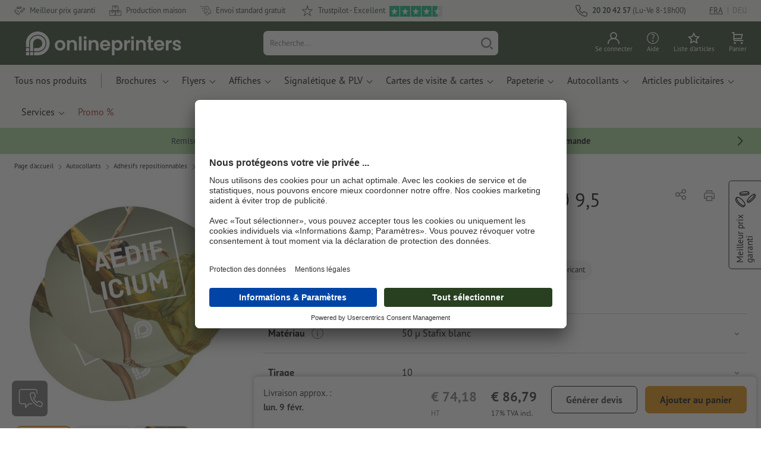

--- FILE ---
content_type: text/html; charset=ISO-8859-1
request_url: https://fr.onlineprinters.lu/p/autocollants-statiques-rond-95x95mm
body_size: 56385
content:
<!---->
    <!DOCTYPE html><html lang="fr"><head><base href="https://fr.onlineprinters.lu/$WS/diedruckerei/websale8_shop-diedruckerei/benutzer/templates/12-aa/"><title>Impression d'autocollants statiques Rond 95x95mm</title><meta http-equiv="Content-Type" content="text/html; charset=ISO-8859-1"><meta name="viewport" content="width=device-width, initial-scale=1.0"><meta name="description" content="Impression d'autocollants statiques Rond 95x95mm de haute qualité | Faites confiance au spécialiste de l'impression &#10004; livraison gratuite &#10004; qualité certifié &#10004; design personnalisé"><meta name="copyright" content="Onlineprinters GmbH, WEBSALE AG"><meta http-equiv="imagetoolbar" content="no"><meta http-equiv="language" content="fr"><meta name="format-detection" content="telephone=no"><meta property="og:url" content="https://fr.onlineprinters.lu/p/autocollants-statiques-rond-95x95mm"><meta property="og:type" content="website"><meta property="og:title" content="Impression d'autocollants statiques Rond 95x95mm"><meta property="og:description" content="Impression d'autocollants statiques Rond 95x95mm de haute qualité | Faites confiance au spécialiste de l'impression &#10004; livraison gratuite &#10004; qualité certifié &#10004; design personnalisé"><meta property="og:image" content="https://fr.onlineprinters.lu/$WS/diedruckerei/shopdata/media/pim/images/1000x1000/jpg/2c9ceb817bcf365d017c3b1802fc2dcf.jpg"><meta name="thumbnail" content="https://fr.onlineprinters.lu/$WS/diedruckerei/shopdata/media/pim/images/1000x1000/jpg/2c9ceb817bcf365d017c3b1802fc2dcf.jpg"><meta name="robots" content="index,follow,noodp,noydir"><link rel="canonical" href="https://fr.onlineprinters.lu/p/autocollants-statiques-rond-95x95mm"><link rel="shortcut icon" href="https://fr.onlineprinters.lu/favicon.ico?x=1" media="(prefers-color-scheme: dark)"><link rel="shortcut icon" href="https://fr.onlineprinters.lu/favicon.ico?x=1" media="(prefers-color-scheme: light)"><meta http-equiv="expires" content="86400"><link rel="alternate" hreflang="fr-LU" href="https://fr.onlineprinters.lu/p/autocollants-statiques-rond-95x95mm">
<link rel="alternate" hreflang="fr-CH" href="https://fr.onlineprinters.ch/p/autocollants-statiques-rond-95x95mm"><link rel="alternate" hreflang="en-IE" href="https://www.onlineprinters.ie/p/stickers-electrostatic-round-95x95mm"><link rel="alternate" hreflang="de-CH" href="https://de.onlineprinters.ch/p/aufkleber-statisch-rund-95x95mm"><link rel="alternate" hreflang="de-IT" href="https://de.onlineprinters.it/p/aufkleber-statisch-rund-95x95mm"><link rel="alternate" hreflang="nl-BE" href="https://nl.onlineprinters.be/p/statische-stickers-rond-95x95mm"><link rel="alternate" hreflang="fr-BE" href="https://fr.onlineprinters.be/p/autocollants-statiques-rond-95x95mm"><link rel="alternate" hreflang="it-CH" href="https://it.onlineprinters.ch/p/adesivi-elettrostatici-rotondo-95x95mm"><link rel="alternate" hreflang="sv-SE" href="https://www.onlineprinters.se/p/dekaler-statiska-rund-95x95mm"><link rel="alternate" hreflang="de-LU" href="https://de.onlineprinters.lu/p/aufkleber-statisch-rund-95x95mm"><link rel="alternate" hreflang="de-DE" href="https://www.onlineprinters.de/p/aufkleber-rund-95x95mm"><link rel="alternate" hreflang="es-ES" href="https://www.onlineprinters.es/p/adhesivos-estaticos-redondo-95x95mm"><link rel="alternate" hreflang="it-IT" href="https://www.onlineprinters.it/p/adesivi-elettrostatici-rotondo-95x95mm"><link rel="alternate" hreflang="fr-FR" href="https://www.onlineprinters.fr/p/autocollants-statiques-rond-95x95mm"><link rel="alternate" hreflang="nl-NL" href="https://www.onlineprinters.nl/p/statische-stickers-rond-95x95mm"><link rel="alternate" hreflang="pl-PL" href="https://www.onlineprinters.pl/p/naklejki-statyczne-okragle-srednica-95mm"><link rel="alternate" hreflang="de-AT" href="https://www.onlineprinters.at/p/aufkleber-rund-95x95mm"><link rel="alternate" hreflang="da-DK" href="https://www.onlineprinters.dk/p/klistermaerker-elektrostatisk-rund-95x95mm"><!-- start Incl-InitializeTepfVariables --><script type="text/javascript">
var opWsVars={
aCountryIso                     : '',
addressPhone                    : '',
basketDeleteAllLink             : '/?websale8=diedruckerei.12-aa',
basketOK                        : 'false',
basketPrNames                   : ''.split(';') || [],
basketPrLinks                   : ''.split(',') || [],
bannerTxtReleaseRequired        : "Envoi après 1 à 2 j. ouvr. Nous attendons ensuite votre validation pour impression. La finition et la remise au transporteur de la commande sera décalée en conséquence.",
bannerTxtProductionTimeOK       : 'Pour toute réception du paiement et des fichiers d&apos;impression avant <b>#deadline# heures</b>, nous lançons la production aujourd&apos;hui. ',
bannerTxtProductionTimePassed   : "Pour toute réception du paiement et des fichiers d&apos;impression avant <b>#deadline# heures</b> du jour ouvré suivant, nous démarrons la production le jour même.",
bannerTxtProductionTimeHoliday  : 'En raison d&apos;un jour férié, la production sera lancée le prochain jour ouvré.',
basketPrW2pDocIdDelLink         : [],
catIndex                        : '2c9ceb8174f879360174fd5c69085e85',
confirmDeletition               : 'Confirmer la suppression',
countryCode                     : 'LU',
currencySymbol                  : '&euro;',
shopCurrencyISOCode             : 'EUR',
close                           : 'Fermer',
crossSelling                    : false,
crossSellingProduct             : false,
currencyTemplate                : '$price$$whitespace$$currency$',
currencyWhitespace              : ' ',
dateFormatProductionTime        : 'dddd D MMMM YYYY',
dateFormatProductionTimeShort   : 'ddd D MMM',
dateFormatProductionTimeLong    : 'ddd D MMM YYYY',
dateFormatProductionTimeShortDateFns   : "EEE d MMM",
dateFormatProductionTimeLongDateFns    : "EEE d MMM yyyy",
dateFormatProductionTimeOutputDateFns  :"EEE d LLL",
dateFormatProductionTimeTooltip : 'dddd DD.MM.YY HH [heures]',
dateFormatDayMonthYear          : 'DD.MM.YYYY',
deadlineDefaultValue            : '12:00',
decimalSeparator                : ",", //Nicht das AnfÃ¼hrungszeichen Ã„ndern -> im 15er Shop entsteht sonst ''' -> JS-Fehler
defaultDeliveryId               : "-ST-DPD-PAKET-30",
defaultDeliveryName             : 'Envoi standard (DPD)',
externalFilesPath				: '/$WS/diedruckerei/shopdata/web/dist/live/css',
imagePath                       : "/$WS/diedruckerei/shopdata/web/images-shops",
insiderRequestToken             : "81ed32b9e40ca7fe58f0ecd9d1b0d3c69d8aa50b2363bf53080a06e70ecee5",
isAlreadyDesigned               : false,
isArtwork                       : false,
isEssentials                    : false,
isPremiumKunde                  : ''=='A',
isNewCustomer                   : true,
isLoggedIn                      : 'false'=='true',
isPimProduct                    : 'false',
kameleoon                       : false,
languageCode                    : 'fr',
landingPage                     : '',
loginName                       : ' ',
loginEmail                      : '',
prAreaProduct                   : 'false',
prName                          : 'Autocollants électrostatiques, Ø 9,5 cm',
prNumber                        : 'PASR640AS110',
productionTimeTimeFormatToday   : "[Aujourd'hui jusqu'à] LT",
productionTimeTimeFormatTomorrow  : "[Demain jusqu'à] LT",
productChange                   : '',
productLabelBestPrice           : 'Best Price',
productLabelPremium             : 'Premium',
productLabelCarbonNeutral       : 'Climatiquement neutre',
productLabelTopseller           : 'Topseller',
prodIndex                       : 'PASR640',
prVatRate                       : '17.00',
reorder                         : '',
searchServiceId                 : 'DD869D98C344F1AFB4E0E836926AAC37',
searchLive                      : '03-aa,12-aa,13-aa,16-aa',
searchTest                      : '03-aa,12-aa,13-aa,16-aa',
sessionId                       : 'c85f741094d316247c0ed12aec5ec2f6',
shippingType                    : 'P4',
shopLanguageIETF                : 'fr-LU',
shopLanguageHTML                : 'fr',
shopLanguage                    : 'FRA',
shopId                          : 'diedruckerei',
sitesWithoutConsentBanner       : 'mentions légales,conditions générales de vente,protection des données',
standardShippingDPD             : 'Envoi standard (DPD)',
subShopId                       : '12-aa',
suffix22Name                    : 'ws_input_suffix22',
suffix22Value                   : '',
templateName                    : 'ws_product',
testModus                       : 'false'==='true' ? true : false,
thousandSeparator               : ".", //Nicht das AnfÃ¼hrungszeichen Ã„ndern -> im 15er Shop entsteht sonst ''' -> JS-Fehler
trackingShopLanguageCode        : 'fr',
trackingShopCountryCode         : 'LU',
uploadPreflightOpDateFormat     : 'DD.MM.YYYY hh:mm',
urlHomepage                     : 'https://fr.onlineprinters.lu',
userIndex                       : '',
userlikeWidgetKey               : '48703991ef074b179889bcb8782ae42879b163b589e446048bb38f22ca063656',
userlikeChat                    : false,
utcCorrection                   : '',
versandid                       : '',
voucherNumber                   : '',
voucherDeleteBtn                : 'button_voucher_delete_',
wcUsername                      : "",
wcEmail                         : '',
workingDay                      : 'jour(s) ouvré(s)',
workingDay1                     : 'jour ouvré',
workingDay2                     : 'jour ouvrés',
workingDay3                     : '',
wsCharSet                       : 'ISO-8859-1',
wsDateTimeDay                   : '25',
wsDateTimeMonth                 : '01',
wsDateTimeYear                  : '2026',
wsDateTimeHours                 : '20',
wsDateTimeMinutes               : '18',
wsDateTimeSeconds               : '49',
w2pBackendVersionTest           : 'auto',
w2pBackendVersionLive           : 'auto',
w2pDocId                        : '',
globalNumberOfPages             : 'Nombre de page',
globalPrintRun                  : 'Tirage',
globalMotive                    : 'Motive'
};

(function (vars) {
function getSiteName() {
var siteName=vars.templateName.replace('ws_', '').replace('tpl_', '');
if (['Content_data', 'Default', 'FullWidth', 'Landingpage'].includes(vars.templateName)) {
if ($('link[hreflang="en-GB"]').length) {
siteName=new URL($('link[hreflang="en-GB"]').attr('href')).pathname;
} else if ($('link[hreflang="de-DE"]').length) {
siteName=new URL($('link[hreflang="de-DE"]').attr('href')).pathname;
} else {
siteName=new URL(document.location.href).pathname;
}
}
return siteName;
}
//jquery existiert hier noch nicht, weil es erst spÃ¤ter eingebunden wird.
// deshalb geht $(document).ready() nicht
document.addEventListener('DOMContentLoaded', function (event) {
vars.siteName=getSiteName();
});
})(window.opWsVars);
</script><!-- ende Incl-InitializeTepfVariables --><!-- start Incl-GlobalScriptsAndStyles --><script src="/$WS/diedruckerei/shopdata/shops/libs/jquery/3.5.1/jquery-3.5.1.min.js"></script><script type="text/plain" id="usercentrics-cmp" data-settings-id="rmqZSv8V-" src="https://app.usercentrics.eu/browser-ui/latest/loader.js" async></script><script>
$.ajax({
dataType: "script",
url: "https://app.usercentrics.eu/browser-ui/latest/loader.js",
success: function() {
// Eventhandler uc-consent (wird im Backend von Usercentrics definiert)
$(window).on('uc-consent', function(e) {
const detail=event.detail;
globalObj.helpersObj.log('chat','Consents=', detail);
globalObj.consents.initUsercentrics(e);
if(opWsVars.userlikeChat) {
if (detail.Userlike) {
// Hier den Chat initialisieren
$.ajax({
url: '/$WS/diedruckerei/shopdata/shops/libs/userlike/index.min.js',
dataType: "script",
success: function () {
globalObj.chatObj.startUserLikeChat();
}
});
} else {
if(opWsVars.testModus) console.log('Dem Chat wurde nicht zugestimmt');
}
}
if(opWsVars.kameleoon && detail.Kameleoon) {
kameleoonQueue.push(function() {
if (detail.type !=='implicit') {
if (detail['Kameleoon']) {
Kameleoon.API.Core.enableLegalConsent("BOTH");
} else {
Kameleoon.API.Core.disableLegalConsent("BOTH");
}
}
});
}
// Youtube Banner akzeptiert
if(detail.action=='onUpdateServices' && detail['YouTube Video']) {
modal.setModalGalleryIframeHeight();
}
});
},
error: function() {
console.log('error');
}
});
</script><link rel="preconnect" href="//privacy-proxy.usercentrics.eu"><link rel="preload" href="//privacy-proxy.usercentrics.eu/latest/uc-block.bundle.js" as="script"><script type="application/javascript" src="https://privacy-proxy.usercentrics.eu/latest/uc-block.bundle.js"></script><script>
uc.blockOnly([
'BJz7qNsdj-7', // YouTube is blocked
]);
</script><script defer src="/$WS/diedruckerei/shopdata/shops/libs/moment/2.19.4/moment.min.js"></script><script defer src="/$WS/diedruckerei/shopdata/shops/libs/popper/1.16.1/popper.min.js"></script><script defer src="/$WS/diedruckerei/shopdata/shops/libs/bootstrap/4.5.2/bootstrap.min.js"></script><script defer src="/$WS/diedruckerei/shopdata/shops/libs/clipboard/2.0.11/clipboard.min.js"></script><script src="/$WS/diedruckerei/shopdata/shops/js/bundle-oplib.min.js?v=ae978b0258f7885f" charset="UTF-8"></script><!-- start Incl-GlobalKameleoonScript --><!-- ende Incl-GlobalKameleoonScript --><script defer src="/$WS/diedruckerei/shopdata/shops/js/nobabel/bundle-global-libs.min.js?v=2ef90ffb4bfd5bf2"></script><script defer src="/$WS/diedruckerei/shopdata/shops/libs/moment/2.19.4/locales/fr.js" charset="UTF-8"></script><script src="/$WS/diedruckerei/shopdata/shops/js/bundle-global.min.js?v=0a3c5e1276d69d64" ></script><script>
globalObj.ga4Obj.removeItemLocalStorageGa4(['userIndex']);
</script><link rel="stylesheet" href="/$WS/diedruckerei/shopdata/shops/css/empty.css"><link rel="stylesheet" href="/$WS/diedruckerei/shopdata/shops/css/bundle-global.css?v=1eefdcded1506187" charset="UTF-8"><script>
/*
Holen der Lead-ID aus dem Local Storage oder dem Cookie
Schreiben der Lead-ID in das Suffix21 Feld
*/
function getLeadLocalStorageCookie() {
var cookieNameEQ='guid_'+opWsVars.shopId+'_'+opWsVars.subShopId+'=',
i=0, content, cookiePartArr, cookiePart, guid;
if(localStorage.guid) {
guid=localStorage.getItem('guid');
content='<input type="hidden" name="ws_input_suffix21" value="'+guid+'" autocomplete="off">';
$('form.opidAddressForm').append(content);
return;
} else if(document.cookie.length > 0) {
cookiePartArr=document.cookie.split(';');
for(;i<cookiePartArr.length;i++) {
cookiePart=cookiePartArr[i];
while (cookiePart.charAt(0)==' ') {
cookiePart=cookiePart.substring(1,cookiePart.length);
}
if (cookiePart.indexOf(cookieNameEQ)==0) {
guid=cookiePart.substring(cookieNameEQ.length,cookiePart.length);
content='<input type="hidden" name="ws_input_suffix21" value="'+guid+'">';
$('form.opidAddressForm').append(content);
return;
}
}
}
}
/*
Speichern der Lead-ID aus der URL in den Local Storage des Browsers und in einen Cookie
Verfallen des Cookies: Angaben in Stunden z.B. 8760=1 Jahr
*/
function setLeadLocalStorageCookie() {
var guid=globalObj.helpersObj.getQueryParameter('guid');
if(guid) {
var cookieName='guid_'+opWsVars.shopId+'_'+opWsVars.subShopId,
expires,
date=new Date();
localStorage.setItem('guid',guid);
date.setTime(date.getTime() + (60 * 60 * 1000 * 8760));
expires="expires="+ date.toUTCString();
document.cookie=cookieName + "=" + guid + ";" + expires + ";path=/";
}
}</script><script type="text/javascript">
$(function(){
setLeadLocalStorageCookie();
});
</script><script type="text/javascript">
<!--
var ws_shopid="diedruckerei";
var ws_subshopid="12-aa";
var ws_sid="c85f741094d316247c0ed12aec5ec2f6";
var ws_state="Product";
var ws_page_name="Artikel";
var ws_extid="";
var ws_price_type="net";
var ws_currency="EUR";
var ws_referer="";
var ws_subreferer="";
var ws_http_referer="";
var ws_tp1="";
var ws_tp2="";
var ws_tp3="";
var ws_gclid="";
var ws_test="no";
var ws_login_type="na";
var ws_data_type="advanced";
var ws_cat_name="Autocollants/Adhésifs repositionnables/STAFIX® - Adhésifs électrostatiques/Formats ronds &#47%3b ovales";
var ws_cat_index="2c9ceb8174f879360174fd5c69085e85";
var ws_prod_name="Autocollants électrostatiques, Ø 9,5 cm";
var ws_prod_number="PASR640AS110";
var ws_prod_index="PASR640";
var ws_basket_positions="0";
var ws_basket_mainpositions="0";
var ws_basket_quantities="0";
var ws_basket_mainquantities="0";
var ws_basket=new Array();
var ws_order="no";
//-->
</script>
<script>(function(){var n=window.emos3.defaults;if(!i(n)){n=window.emos3.defaults={}}n.siteid=ws_shopid;n.subsite=ws_subshopid;if(ws_state){var m=ws_shopid+ws_subshopid+ws_state+j("ws_page_name");if(ws_state==="Category"){m+=ws_cat_name}else{if(ws_state==="Product"){m+=ws_cat_name+ws_prod_name}else{if(ws_state==="ProductRecmd"){m+=ws_cat_name+ws_prod_name}else{if(ws_state==="ProductRecmdConfirm"){m+=ws_cat_name+ws_prod_name}else{if(ws_state==="Notify"){m+=ws_notify_msg}else{if(ws_state==="Template"){m+=ws_template_name}else{if(ws_state==="Login"){m+=ws_login_type+ws_login_error}}}}}}}emos3.pageId=m.substring(0,254)}function d(x){try{if(window.decodeURIComponent){try{return window.decodeURIComponent(x.replace(/\+/g,"%20"))}catch(z){return window.unescape(x)}}else{return window.unescape(x)}}catch(y){return x}}function b(B){var A=B.indexOf("?");if(A>=0){B=B.substr(A+1)}var z={};var x=B.split("&");for(var e=0;e<x.length;e++){var y=x[e].split("=");if(y[1]){z[y[0]]=d(y[1])}else{z[y[0]]=""}}return z}function g(J,G,C){try{if(J){var y=[];var z=0;for(var A=1;A<J.length;A++){var I=J[A];var x=[];x[0]=C;x[1]=t(I[1]);x[2]=t(I[2]);var H=Number(I[8]);x[3]=isFinite(H)?H:I[3];x[4]=t(I[5]);x[5]=1;x[6]=t(I[6]);var B=I[9];x[7]=l(C,B,z);x[8]=B;x[9]=A-1;if(B){z++}var F=j("ws_currency");if(F&&F!=="EUR"){var E=u("ws_exchange_rate");if(E){x[3]=Number(x[3])*E}}y.push(x)}G.ec_Event=y}}catch(D){}}function l(x,z,e){if((x==="buy"||x==="c_add")&&z){var y=op_w2p[e];if(typeof y!=="undefined"){return y}}return null}function t(e){return(e)?e:"empty"}function h(E){var x=k("ws_a_zip");var z=k("ws_a_country")+"/"+x.substring(0,1)+"/"+x.substring(0,2)+"/"+k("ws_a_city")+"/"+x;var F=j("ws_currency");var D=u("ws_basket_total");var B=u("ws_delivery_cost");var A=u("ws_payment_cost");var G=u("ws_basket_total_net");var y=u("ws_web2print_cost_net");var e=u("ws_climateneutral_cost_net");if(F&&F!=="EUR"){var C=u("ws_exchange_rate");if(C){D=D*C;B=B*C;A=A*C;G=G*C;y=y*C;e=e*C}}E.billing=[k("ws_order_number"),k("ws_a_number"),z,D,F,k("ws_delivery_name"),B,k("ws_payment_name"),A,G,y,y?"yes":"no",e,e?"yes":"no"]}function j(e){return(typeof window[e]!="undefined")?window[e]:null}function k(e){return(typeof window[e]!="undefined")?window[e]:"na"}function u(e){if(typeof window[e]=="undefined"){return null}var x=Number(window[e]);if(isFinite(x)){return x}else{return null}}function v(y){var e=j("ws_page_name");switch(ws_state){case"Start":y.content=e;break;case"Category":y.content="Shop/"+e+"/"+j("ws_cat_name");break;case"Product":y.content="Shop/"+e+"/"+j("ws_cat_name")+"/"+j("ws_prod_name");var x=["view",j("ws_prod_number"),j("ws_prod_name"),"0.00",j("ws_cat_name"),"1"];var z=j("ws_prod_index");if(z){x.push(z)}y.ec_Event=[x];break;case"Basket":y.content="Shop/"+e;if(window.ws_order==="yes"){y.content="Shop/"+e;y.orderProcess="0_"+e}break;case"Address":y.content="Service/"+e;if(window.ws_order==="yes"){y.orderProcess="1_0_"+e;y.content="Shop/Kaufprozess/"+e}break;case"DelivAddress":y.content="Service/"+e;if(window.ws_order==="yes"){y.orderProcess="1_1_"+e;y.content="Shop/Kaufprozess/"+e}break;case"PayDeliv":y.content="Service/"+e;if(window.ws_order==="yes"){y.orderProcess="2_"+e;y.content="Shop/Kaufprozess/"+e}break;case"Conditions":y.content="Service/"+e;if(window.ws_order==="yes"){y.orderProcess="3_"+e;y.content="Shop/Kaufprozess/"+e}break;case"PlaceOrder":y.content="Service/"+e;if(window.ws_order==="yes"){y.orderProcess="4_"+e;y.content="Shop/Kaufprozess/"+e}break;case"Confirm":y.content="Service/"+e;if(window.ws_order==="yes"){y.orderProcess="5_"+e;y.content="Shop/Kaufprozess/"+e;g(window.ws_basket,y,"buy");h(y)}break;case"ProductRecmd":y.content="Shop/"+e+"/Formular/"+j("ws_cat_name")+"/"+j("ws_prod_name");break;case"ProductRecmdConfirm":y.content="Shop/"+e+"/Ergebnis/"+j("ws_cat_name")+"/"+j("ws_prod_name");break;case"Voucher":y.content="Shop/"+e;break;case"MemoList":y.content="Shop/"+e;break;case"PrintConfirm":y.content="Shop/Kaufprozess/"+e;break;case"Search":y.content="Shop/"+e;if((typeof(window.ws_search_phrase)!="undefined")&&(typeof(window.ws_search_results)!="undefined")){y.search=[window.ws_search_phrase,window.ws_search_results]}break;case"DirectOrder":y.content="Shop/"+e;break;case"Login":y.content="Shop/Login/"+e;break;case"UserAccount":case"OrderHistory":case"Logout":y.content="Service/"+e;break;case"Notify":y.content="Info/"+e;if(typeof(window.ws_notify_msg)=="string"){y.notify=window.ws_notify_msg.substring(0,127)}break;case"Template":y.content="Info/"+e+"/"+window.ws_template_name;if(window.em_ignore){emos3.config.EMOS_DO_NOT_TRACK=true}break;case"AddBasket":y.content="Shop/"+e;g(window.ws_add_basket,y,"c_add");break;case"DelBasket":y.content="Shop/"+e;g(window.ws_del_basket,y,"c_rmv");break;default:y.content="Unknown/"+ws_state+"/"+e}}function r(A){try{if(!A){return"http://unknown"}if(A.substr(0,4)!=="http"){A="http://"+A}var x=A.split("/");if(x.length>3){x.length=3}A=x.join("/");var B=A.indexOf("?");if(B>=0){A=A.substring(0,B)}var z=A.indexOf("#");if(z>=0){A=A.substring(0,z)}}catch(y){}return A.substring(0,127)}function o(e){if(typeof(ws_emcs0)=="string"){e.crossData=[ws_emcs0,ws_emcs1,ws_emcs2i,ws_emcs3i,ws_emcs2,ws_emcs3]}}function i(e){return typeof e==="object"&&e!==null}function w(e){var x=window.emosCustomProperties;if(i(x)){for(var y in x){if(x.hasOwnProperty(y)){e[y]=x[y]}}}}function q(z,x,D){var C=(window.ws_http_referer)?window.ws_http_referer:null;var e=(window.ws_affiliate_provider)?window.ws_affiliate_provider:null;x.customReferrer=C;var A=r(C);var y=null;if(ws_tp1){y=ws_tp1}else{if(D.emsrc){y=D.emsrc}}if(window.ws_referer||e||window.ws_gclid){var B;if(window.ws_referer){if(window.ws_subreferer){B=window.ws_referer+"/"+window.ws_subreferer}else{B=window.ws_referer}if(e){B="Affiliate/"+B+"/"+e}}else{if(e){B="Affiliate/"+e}else{if(window.ws_gclid){if(!y){y="kw"}if(y==="kw"){B="google auto tagging"}}}}if(y==="kw"){x.cookie={adword:B,ref:A,source:y};if(window.ws_gclid){x.cookie.gclid=window.ws_gclid}z.source=y;if(ws_tp2&&ws_tp1==="kw"){x.cookie.amktid=ws_tp2}}else{if(y==="nl"){x.cookie={news:B,source:y};z.source=y;if(ws_tp2){x.cookie.newsmid=ws_tp2}if(ws_tp3){z.newsuid=ws_tp3}}else{x.cookie={campaign:B,ref:A,source:"cp"};z.source="cp"}}if(D.empid){x.cookie.empid=D.empid}if(D.empcode){x.cookie.empcode=D.empcode}if(D.empcode2){x.cookie.empcode2=D.empcode2}}}if(typeof(window.ws_shopid)!="undefined"){var a={config:{customMktDetect:true}};var f;try{f=b(top.location.search)}catch(s){f=b(location.search)}v(a);q(a,a.config,f);o(a.config);w(a);if(typeof(window.ws_login_type)!="undefined"){a.wsLog=window.ws_login_type}var c=j("ws_currency");if(c&&c!=="EUR"){var p=u("ws_exchange_rate");if(p){a.currency=[c,p]}}window.emos3.send(a)}})();</script><!-- Start Incl-GTMDataLayer --><script type="text/javascript" async>
var op_prod_number='PASR640AS110';
var op_voucher_value='-0,00';
if (typeof(ws_template_name)==='undefined') { var ws_template_name=''; }
if (typeof(ws_cat_index)==='undefined') { var ws_cat_index=''; }
if (typeof(ws_cat_name)==='undefined') { var ws_cat_name=''; }
if (typeof(ws_prod_index)==='undefined') { var ws_prod_index=''; }
if (typeof(ws_prod_number)==='undefined') { var ws_prod_number=''; }
if (typeof(op_prod_number)==='undefined') { var op_prod_number=''; }
if (typeof(ws_basket_total_net)==='undefined') { var ws_basket_total_net=''; }
if (typeof(ws_basket_subtotal_net)==='undefined') { var ws_basket_subtotal_net=''; }
if (typeof(ws_currency)==='undefined') { var ws_currency=''; }
if (typeof(ws_order_number)==='undefined') { var ws_order_number=''; }
if (typeof(ws_login_type)==='undefined') { var ws_login_type=''; }
if (typeof(ws_basket)==='undefined') { var ws_basket=[]; }
if (typeof(ws_add_basket)==='undefined') { var ws_add_basket=[]; }
if (typeof(ws_basket[1])==='undefined') { ws_basket[1]=[]; }
if (typeof(ws_add_basket[1])==='undefined') { ws_add_basket[1]=[]; }
if (typeof(basket_prod_index)==='undefined') { var basket_prod_index=''; }
if (typeof(basket_add_prod_index)==='undefined') { var basket_add_prod_index=''; }
if (typeof(finalEncodedEmailAddress)==='undefined') { var finalEncodedEmailAddress=''; }
if (typeof(ws_add_basket_subtotal)==='undefined') { var ws_add_basket_subtotal=''; }
if (typeof(op_w2p)==='undefined') { var op_w2p=''; }
if (typeof(op_voucher_value)==='undefined') { var op_voucher_value=''; }
if (typeof(op_preflight_uploader_status)==='undefined') { var op_preflight_uploader_status=''; }
if (typeof(op_preflight_uploader_order_number)==='undefined') { var op_preflight_uploader_order_number=''; }
if (typeof(op_preflight_uploader_access_point)==='undefined') { var op_preflight_uploader_access_point=''; }
var array_basket_exists="ws_basket";
if (typeof window[array_basket_exists]=="object") {
if (typeof(ws_basket[1][6])		!='undefined') {
var basket_prod_index=ws_basket[1][6];
basket_prod_index=basket_prod_index.substr(0,3);
}
}
var array_add_basket_exists="ws_add_basket";
if (typeof window[array_add_basket_exists]=="object") {;
if ( typeof(ws_add_basket[1][6]) !=='undefined' ) {
var basket_add_prod_index=ws_add_basket[1][6];
basket_add_prod_index=basket_add_prod_index.substr(0,3);
}
}
var oderFunnelStates=['Address', 'PayDeliv', 'PlaceOrder', 'Confirm'];
var ws_customer_type;

if ( ws_login_type !=='login' && ws_login_type !=='register' && oderFunnelStates.indexOf(ws_state) > -1 ){
ws_customer_type='gast';
} else {
ws_customer_type=ws_login_type;
}
dataLayer=[{
'op_date': new Date(),
'tm_w2p' : op_w2p,
'tm_subshopid' : ws_subshopid,																						
'tm_page_name': ws_page_name,																						
'tm_template_name' : ws_template_name,																				
'tm_cat_index' : ws_cat_index,																						
'tm_cat_name' : ws_cat_name,																						
'tm_prod_index' : ws_prod_index,																					
'tm_prod_number' : op_prod_number,																					
'tm_state' : ws_state,																								
'tm_basket_total_net' : ws_basket_total_net,																		
'tm_currency' : ws_currency,																						
'tm_order_number' : ws_order_number,																				
'tm_login_type' : ws_login_type,																					
'tm_customer_type' : ws_customer_type,																				
'tm_basket_prod_number' : ws_basket[1][1],																			
'tm_basket_cat_name' : ws_basket[1][5],																				
'tm_basket_prod_index' : ws_basket[1][6],																			
'tm_add_basket_prod_number' : ws_add_basket[1][1],																	
'tm_add_basket_prod_index' : ws_add_basket[1][6],																	
'tm_email': finalEncodedEmailAddress,																				
'tm_add_basket_subtotal': ws_add_basket_subtotal,																																			
'tm_voucher_value': op_voucher_value,                                                                               
'regUser': 'false',
'campaign': '',
'transactionId': ws_order_number,
'transactionAffiliation': ws_login_type,
'transactionTotal': ws_basket_total_net,
'transactionCurrency': ws_currency,
'transactionProducts': [{
'sku': ws_basket[1][1],
'name': ws_basket[1][2],
'category': basket_prod_index,
'price': ws_basket_subtotal_net,
'quantity': 1,
'currency': ws_currency
}],
'preflightUploader': [{
'tm_preflight_uploader_status' : op_preflight_uploader_status,
'tm_preflight_uploader_order_number' : op_preflight_uploader_order_number,
'tm_preflight_uploader_access_point' : op_preflight_uploader_access_point
}]
}];
productNumberLayer=[];
setPriceLayer=[];
</script><!-- Ende Incl-GTMDataLayer --><script src="/$WS/diedruckerei/shopdata/shops/libs/selectric/1.13.0/selectric/jquery.selectric.min.js"></script><style>
.d-12-aa-block{
display: block!important;
}
.d-12-aa-inline{
display: inline!important;
}
.d-12-aa-inline-block{
display: inline-block!important;
}
.d-12-aa-flex{
display: flex!important;
}
.d-12-aa-inline-flex{
display: inline-flex!important;
}</style><script>$(function(){$('body').addClass('shop-12-aa liveModus')});</script><script>
globalObj.uCircumflex='\u00FB';
</script><!-- ende Incl-GlobalScriptsAndStyles --><script src="/$WS/diedruckerei/shopdata/shops/js/bundle-product.min.js?v=520bfe865d161efd"></script><link rel="stylesheet" href="/$WS/diedruckerei/shopdata/shops/css/bundle-product.css?v=6a1f901996c1ee4d">
<!-- start Incl-TestScriptsAndStyles --><!-- ende Incl-TestScriptsAndStyles. --><script>
productPageObj.productRules.rulesPIM=[{"comment":"Bei Reorder, Corporate und W2P: Datencheck, Falzung, Seitenzahl, usw. sperren","ruleKey":"productRuleAll1","source":"pimRules","scenario":["reorder","w2pCorporate","w2pStandard"],"action":"disableRow","target":["mountingHoles","orientation","numberOfSheets","datacheck","printColor","fold","colors","colorSpaceInnerPart","colorSpaceCover","window","format","caseColor","hemstitch","innerPart","contourCut","motive","numberOfPages","specialFormat","cuttingDieNumber","cuttingDieID","cover","finishing","finishingInnerPart","finishingCover","additionalCover","material","designPosition"]},{"comment":"W2P Datencheck und Reorder Datencheck zurücksetzen","ruleKey":"productRuleAll2","source":"pimRules","scenario":["reorder","w2pStandard"],"action":"autoSelectOption","target":["ZXXXXX2DD00___"],"target2":["datacheck"]},{"comment":"Bei Corporate zusätzlich sperren: Papier, Stanzkontur, Umschlag, Seitenzahl, usw.","ruleKey":"productRuleAll3","source":"pimRules","scenario":["w2pCorporate"],"action":"disableRow","target":["paperFinish","orientation","numberOfSheets","designServices","printColor","cornerRounding","colors","colorSpaceInnerPart","colorSpaceCover","window","caseColor","innerPart","shipping","motive","paperType","back","numberOfPages","tieDownSet","cuttingDieNumber","cuttingDieID","stampPad","finishing","finishingInnerPart","finishingCover","calendar","punchedHoles","bundling","blankEnvelopes","printTechnology","material","processing"]}];
</script><script>
// Globale Variablen - Start
productPageObj.prProdIndex='PASR640';
productPageObj.prVZusatz04='';
productPageObj.globalAmount='Quantité';
productPageObj.globalPrintRun='Tirage';
productPageObj.globalColor='Norme couleur';
productPageObj.prTextilPrintAreaError='Veuillez sélectionner au moins l&apos;une des options suivantes.';
productPageObj.productConfigSizesAlertText='Veuillez répartir la quantité d&apos;articles selon les tailles souhaitées.';
productPageObj.exampleProductConfigSizesAlertText='Veuillez sélectionner au moins une taille.';
productPageObj.delivererListAlertText='La date de livraison a changé';
productPageObj.productConfigW2PErrorAlertText1='Veuillez créer votre STAFIX&reg; Adh&eacute;sifs &eacute;lectrostatiques, &Oslash; 9,5 cm';
productPageObj.productConfigW2PErrorAlertText2='Conception non réalisable pour cette configuration de produit.';
productPageObj.productConfigW2PErrorAlertText3='Veuillez sélectionner un format';
productPageObj.btProductAddToBasketAjax='button_ws_product_addtobasket_ajax';
productPageObj.wsBasketLink='https://fr.onlineprinters.lu/?websale8=diedruckerei.12-aa';
productPageObj.modalReorderHeadline='Certaines options pour ce produit ne sont plus disponibles';
productPageObj.modalDiscardReorderHeadline='Nous sommes désolés de vous informer que nous ne pouvons pas traiter votre commande.';
productPageObj.modalDiscardW2PHeadline='Rejeter la création';
productPageObj.modalReorderDistributionHeadline='';
productPageObj.configurationCopiedToClipboard='La configuration a bien été copiée dans le presse-papiers.';
productPageObj.color='Norme couleur';
productPageObj.mattCoatedPaperWaterBasedVarnish='En cas d&apos;utilisation d&apos;un papier couché mat pour la couverture, nous recommandons l&apos;utilisation d&apos;un vernis à dispersion. Cela empêchera la décoloration de l&apos;impression. Si vous souhaitez pouvoir écrire sur la couverture de vos brochures ou y poser un tampon, vous pouvez bien évidemment désactiver cette option.';
productPageObj.reorder.warningText='Les options marquées en jaune ont changé ou ne sont plus disponibles. Veuillez modifier votre sélection.';
productPageObj.basketPos='';
productPageObj.sampleProduct=false;
productPageObj.showMore='Afficher plus';
productPageObj.showLess='Afficher moins';
productPageObj.delivererHideIds='';
productPageObj.weightingCostValue='50';
productPageObj.weightingTimeValue='3';
productPageObj.bonusCostValue='30';
productPageObj.bonusTimeValue='1';
globalObj.w2pObj.docIdHex='';
productPageObj.addToMemolistSuccessText='L&apos;article a bien été ajouté à votre liste. Le mode d&apos;expédition défini est l&apos;expédition standard.';
productPageObj.isMailingService=false;
productPageObj.personalizedProduct=false;
productPageObj.artworkProduct=true;
productPageObj.wasSplit=false;
productPageObj.delivererListObj.deliveryChanged=false;

productPageObj.useNewProductRules=true;
productPageObj.essentialsProduct=false;
// Globale Variablen - Ende
$(function(){

productPageObj.setSlickSliderProductColor([], 'normal');

localStorage.removeItem('w2pParams');

if(!opWsVars.reorder && !opWsVars.w2pDocId) {
globalObj.helpersObj.log('ajax', '%cAjax Zug startet ueber Default PDP', 'color:#00ff00');

productPageObj.reorder.showNotPossibleReorderModal();
productPageObj.initialStartAjaxOrder=true;
productPageObj.startAjaxOrder('default', 'init');
}
if(opWsVars.w2pDocId) {
globalObj.helpersObj.log('ajax', '%cAjax Zug startet ueber W2P PDP', 'color:#00ff00');
productPageObj.startAjaxOrder('w2p', 'init');
}
});
$(window).on('load', function() {
productPageObj.productFormAbsoluteHeightFix();
});
$(document).on("ws_AJAXPRStart", function() {
globalObj.preloaderLayer.open();
globalObj.ga4Obj.countAjaxCall=0;

});

$(document).on('ws_AJAXPRResponseSuccess', function(xhr){
var selectedVariantProductColor;
productPageObj.initialStartAjaxOrder=false;
//globalObj.helpersObj.log('ajax','xhr=',xhr);
productPageObj.initProductConfiguration();
productPageObj.showMoreGetImageSize();
productPageObj.initProductImageSlider();
globalObj.updateWeight();
if(!productPageObj.showNewBadge && !opWsVars.isEssentials) productPageObj.setAllInputLabels();
globalObj.preloaderLayer.close(); 
productPageObj.hideZeroPrice();
productPageObj.fillWeightToolTip();
productPageObj.formatSoldOutDate();
productPageObj.delivererListObj.setDirectDeliveryCheckBox();
productPageObj.delivererListObj.setDirectDeliveryCheckedState();
productPageObj.delivererListObj.showHideDirectDelivery('opidDirectDeliveryCheckbox');
if(productPageObj.toCollapse) {
$.each($('.opidProductConfigItemContent'), function() {
$(this).collapse('hide');
productPageObj.toCollapse=false;
});
}
globalObj.helpersObj.log('reorder','ws_AJAXPRResponseSuccess(): productPageObj.isProdConf=', productPageObj.isProdConf);
globalObj.helpersObj.log('reorder','ws_AJAXPRResponseSuccess(): productPageObj.isAddOpt=', productPageObj.isAddOpt);
globalObj.helpersObj.log('reorder','ws_AJAXPRResponseSuccess(): productPageObj.isNormalVariantChange=', productPageObj.isNormalVariantChange);
globalObj.helpersObj.log('reorder','ws_AJAXPRResponseSuccess(): productPageObj.isNormalVariantChangeClick=', productPageObj.isNormalVariantChangeClick);
globalObj.helpersObj.log('reorder','ws_AJAXPRResponseSuccess(): productPageObj.isDelivererListTileVariantChange=', productPageObj.isDelivererListTileVariantChange);
globalObj.helpersObj.log('reorder','ws_AJAXPRResponseSuccess(): productPageObj.isSelectFirstNotDisabledOptionAjax=', productPageObj.isSelectFirstNotDisabledOptionAjax);
globalObj.helpersObj.log('reorder','ws_AJAXPRResponseSuccess(): productPageObj.isLast=', productPageObj.isLast);
globalObj.helpersObj.log('reorder','ws_AJAXPRResponseSuccess(): productPageObj.isResetToFirstOptionPIM=', productPageObj.isResetToFirstOptionPIM);
globalObj.helpersObj.log('reorder','ws_AJAXPRResponseSuccess(): productPageObj.isSelectOptionPIM=', productPageObj.isSelectOptionPIM);
globalObj.helpersObj.log('reorder','ws_AJAXPRResponseSuccess(): productPageObj.isProductRules=', productPageObj.isProductRules);
globalObj.helpersObj.log('reorder','ws_AJAXPRResponseSuccess(): productPageObj.isW2PVariantChange=', productPageObj.isW2PVariantChange);
globalObj.helpersObj.log('reorder','ws_AJAXPRResponseSuccess(): productPageObj.isEssentials=', productPageObj.isEssentials);
if(!opWsVars.reorder && !opWsVars.w2pDocId) {
if(productPageObj.isNormalVariantChange){
productPageObj.wasSplit=false;
productPageObj.updateAjaxOrderArr();
selectedVariantProductColor=productPageObj.getSelectedVariantProductColor('normal');
productPageObj.setSlickSliderProductColor(selectedVariantProductColor, 'normal');

productPageObj.soldOut=false;
return;
}
if(productPageObj.isNormalVariantChangeClick){
if(productPageObj.w2pOpenConfigurator) {
// nach Wechsel von Designservice Konfigurator Ã¶ffnen
globalObj.w2pObj.w2pCallConfigurator('init');
globalObj.w2pObj.setW2pShopParamsLocalStorage();
}
productPageObj.ajaxOrder.wasClicked=true;
globalObj.helpersObj.log('ajax', '%cAjax Zug startet ueber isNormalVariantChangeClick PDP', 'color:#00ff00');
productPageObj.startAjaxOrder('default','init');
selectedVariantProductColor=productPageObj.getSelectedVariantProductColor('normal');
productPageObj.setSlickSliderProductColor(selectedVariantProductColor, 'normal');

productPageObj.soldOut=false;
if(opWsVars.isEssentials) productPageObj.essentialsObj.setEssentialsProductionTime=false;
return;
}
if (productPageObj.isSelectFirstNotDisabledOptionAjax) {
if(!productPageObj.soldOut) productPageObj.initDisabledTile();
selectedVariantProductColor=productPageObj.getSelectedVariantProductColor('normal');
productPageObj.setSlickSliderProductColor(selectedVariantProductColor, 'normal');

return;
}
if(productPageObj.isDelivererListTileVariantChange) {
productPageObj.productRules.startProductRules('ajax');
return;
}
// Kommt aus den ProductRules
if(productPageObj.isProductRules) {
productPageObj.productRules.startProductRules('ajax');
return;
}
// Komme aus Konfigurator / Gestaltung abgebrochen (keine DocId)
if(productPageObj.isW2PVariantChange) {
productPageObj.updateAjaxOrderArr();
return;
}
// Kommt aus Essentials
if(productPageObj.isEssentials) {
if(opWsVars.isEssentials) productPageObj.essentialsObj.essentialsAjax();
return;
}
}
// Reorder
if(opWsVars.reorder) {
if (productPageObj.isSelectFirstNotDisabledOptionAjax) {
globalObj.deliveryTimeObj.startDeliveryTime();
return;
}
if(productPageObj.isSelectOptionPIM){
globalObj.deliveryTimeObj.startDeliveryTime();
}
if(opWsVars.productChange) {
productPageObj.productRules.startProductRules('ajax');
}
if(!opWsVars.productChange) {
// Setzt die Varianten der Produktkonfiguration nach AJAX und auch die der Zusatzoption aber nur den ersten Aufruf
if (productPageObj.isProdConf) {
productPageObj.reorder.setAjaxSuccessProdConf();
productPageObj.reorder.checkAllProdConfAndAddOptArrLength();
return;
}
// Setzt die Varianten der Zusatzoptionen nach AJAX und triggert die Warning-Formatierung
if (productPageObj.isAddOpt) {
productPageObj.reorder.setAjaxSuccessAddOpt();
return;
}
// Setzt die Fehlermeldungen wieder nach einem normalen Variantenwechsel
if (productPageObj.isNormalVariantChange) {
productPageObj.wasSplit=false;
productPageObj.reorder.checkAllProdConfAndAddOptArrLength();
selectedVariantProductColor=productPageObj.getSelectedVariantProductColor('normal');
productPageObj.setSlickSliderProductColor(selectedVariantProductColor, 'normal');
productPageObj.productRules.startProductRules('ajax');
return;
}
// Setzt die Fehlermeldungen wieder nach einem normalen Variantenwechsel
if (productPageObj.isNormalVariantChangeClick) {
productPageObj.ajaxOrder.wasClicked=true;
globalObj.helpersObj.log('ajax', '%cAjax Zug startet ueber Reorder isNormalVariantChangeClick PDP', 'color:#00ff00');
productPageObj.startAjaxOrder('default','init');
productPageObj.reorder.checkAllProdConfAndAddOptArrLength();
selectedVariantProductColor=productPageObj.getSelectedVariantProductColor('normal');
productPageObj.setSlickSliderProductColor(selectedVariantProductColor, 'normal');
return;
}
// Setzt die Fehlermeldungen wieder nach einem Variantenwechsel Ã¼ber die Lieferzeitenkachel
if (productPageObj.isDelivererListTileVariantChange) {
productPageObj.reorder.checkAllProdConfAndAddOptArrLength();
productPageObj.productRules.startProductRules('ajax');
return;
}
// Immer die Letzten AJAXSuccess Aktionen | Danach darf kein AJAX mehr gefeuert werden!!
// OPSHP-46: Productrules: Konzept&Dateneruierung
if (productPageObj.isLast) {
productPageObj.updateAjaxOrderArr();
return;
}
// Erste Kachel ausgegraut und aktiv suche nÃ¤chst mÃ¶gliche Kachel z.B. automatischer wechsel bei Reorder - SoldOut
if (productPageObj.isSelectFirstNotDisabledOptionAjax) {
productPageObj.reorder.startAddFuncReorder();
selectedVariantProductColor=productPageObj.getSelectedVariantProductColor('normal');
productPageObj.setSlickSliderProductColor(selectedVariantProductColor, 'normal');
return;
}
// Kommt aus den ProductRules
if(productPageObj.isProductRules) {
productPageObj.productRules.startProductRules('ajax');
return;
}
// Kommt aus Essentials
if(productPageObj.isEssentials) {
if(opWsVars.isEssentials) productPageObj.essentialsObj.essentialsAjax();
return;
}
}
}
// W2P
if(opWsVars.w2pDocId) {
if (productPageObj.isSelectFirstNotDisabledOptionAjax) {
return;
}
if(productPageObj.isNormalVariantChange) {
productPageObj.wasSplit=false;
productPageObj.productRules.startProductRules('ajax');
return;
}
if(productPageObj.isNormalVariantChangeClick) {
productPageObj.ajaxOrder.wasClicked=true;
globalObj.helpersObj.log('ajax', '%cAjax Zug startet ueber W2P isNormalVariantChangeClick PDP', 'color:#00ff00');
productPageObj.startAjaxOrder('default','init');
return;
}
if (productPageObj.isDelivererListTileVariantChange) {
productPageObj.productRules.startProductRules('ajax');
}
if(productPageObj.isSelectOptionPIM){
productPageObj.updateAjaxOrderArr();
return;
}
if(productPageObj.isW2PVariantChange) {
productPageObj.updateAjaxOrderArr();
return;
}
if (productPageObj.isLast) {
productPageObj.updateAjaxOrderArr();
return;
}
// Kommt aus den ProductRules
if(productPageObj.isProductRules) {
productPageObj.productRules.startProductRules('ajax');
return;
}
// Kommt aus Essentials
if(productPageObj.isEssentials) {
if(opWsVars.isEssentials) productPageObj.essentialsObj.essentialsAjax();
return;
}
}
// Interpolation
if(productPageObj.isInterpolation){
if(!opWsVars.productChange) {
productPageObj.interpolation.setMinQuantityFreeQuantity();
}
}
});

$(document).on("ws_AJAXPRResponseSuccess", function() {

});
$(document).on('click', '.opidAddToCart, .opidTakeOver, .opidGenerateQuoteProductBtn', function(){

globalObj.fillExtraInput10('product');
globalObj.hasError=[];
globalObj.w2pObj.w2pErrorHandling();
productPageObj.interpolation.freeQuantityInputErrorCheck();

productPageObj.extraInput1='';
productPageObj.w2pTypeTrackingObj.startW2pTypeTracking();
if($(this).hasClass('opidTakeOver')) {
if(globalObj.hasError.length !==0) return;
globalObj.ga4Obj.changeProductItemLS();
$('.opidProductForm').submit();
}
if($(this).hasClass('opidOpenQuoteLoginModal')) {
if(globalObj.hasError.length !==0) return;
globalObj.modalLoginObj.startModalLogin('quotes');
}
});
$(document).on('mousedown', '.opidAddToCart', function(){
productPageObj.addBasketMouseDown=true;
});
$(document).on("ws_AJAXaddToBasketResponseSuccess", function(){

});

$(document).on('click', '.opidExampleProductConfigTile', function(){
if (!$(this).hasClass('active')) {
productPageObj.triggerVariantChangeAjax('isNormalVariantChange');
}
});

$(document).on('click', '.opidToMemoListButton', function(){
window.location.href='https://fr.onlineprinters.lu/?websale8=diedruckerei.12-aa&type=memolist';
});
</script>
<!-- start Incl-GlobalGoogleTagManagerScript --><script>
(function(w,d,s,l,i){w[l]=w[l]||[];w[l].push({'gtm.start':new Date().getTime(),event:'gtm.js'});var f=d.getElementsByTagName(s)[0],j=d
.createElement(s),dl=l!='dataLayer'?'&l='+l:'';j.async=true;j.src='https://fr.onlineprinters.lu/insights/gtm.js?id='+i+dl;f.parentNode
.insertBefore(j,f);})(window,document,'script','dataLayer','GTM-MLQB4BL');
</script><script>
window.dataLayer=window.dataLayer || [];
function gtag(){ dataLayer.push(arguments); }
//OPWEB-4057 Implementierung Google Consent Mode v2
gtag('consent', 'default', {
ad_storage: 'denied',
ad_user_data: 'denied',
ad_personalization: 'denied',
analytics_storage: 'denied',
wait_for_update: 2000 // milliseconds to wait for update
});
gtag('js', new Date());
</script><script>
window.uetq=window.uetq || [];
window.uetq.push('consent', 'default', {
'ad_storage': 'denied'
});
window.uetq2=window.uetq2 || [];
window.uetq2.push('consent', 'default', {
'ad_storage': 'denied'
});
</script><!-- ende Incl-GlobalGoogleTagManagerScript --></head><body class="op ws_product  pim-product">
<noscript><iframe src="https://www.googletagmanager.com/ns.html?id=GTM-MLQB4BL" height="0" width="0" style="display:none;visibility:hidden"></iframe></noscript><script>
var op_crossSelling=[], op_crossSellingSource=[];

op_crossSelling.push(false);
op_crossSellingSource.push(undefined);
</script><script>
productPageObj.delivererListObj.directDelivery=false;
</script><script>
globalObj.w2pObj.isAlreadyDesigned=false;
globalObj.w2pObj.isW2PCorporate=false;
globalObj.w2pObj.isW2PStandard=false;
</script><span id="initLogicAjax" class="opidInitLogicAjax"><!-- supplier DEU / DEU --><script>
productPageObj.selectedVariantImage='';
</script><script>
globalObj.w2pObj.prLinkW2P='https://fr.onlineprinters.lu/p/autocollants-statiques-rond-95x95mm?depvar_index_setparent=%3cPASR640%3e%3cPASR640.AS1...10%3e&amp;depvar_index_set_1=%3cZXRUNDRF%3e%3cZXRUNDRFF99%3e&amp;depvar_index_set_2=%3cZXXXXX2D%3e%3cZXXXXX2DD00%3e&amp;depvar_index_set_3=%3cZASXX79Y%3e%3cZASXX79YY82%3e';
globalObj.w2pObj.areaProductWidth='ws_areaproduct_width_PASR640';
globalObj.w2pObj.areaProductHeight='"ws_areaproduct_length_PASR640';
globalObj.w2pObj.w2pDocId='';
globalObj.w2pObj.w2pOptions.displayName=$('<textarea />').html("STAFIX&reg; Adh&eacute;sifs &eacute;lectrostatiques, &Oslash; 9,5 cm").text();

productPageObj.labelprintObj.prRpdeOk=false;
productPageObj.setLink='https://fr.onlineprinters.lu/p/autocollants-statiques-rond-95x95mm?depvar_index_setparent=%3cPASR640%3e%3cPASR640.AS1...10%3e&amp;depvar_index_set_1=%3cZXRUNDRF%3e%3cZXRUNDRFF99%3e&amp;depvar_index_set_2=%3cZXXXXX2D%3e%3cZXXXXX2DD00%3e&amp;depvar_index_set_3=%3cZASXX79Y%3e%3cZASXX79YY82%3e';
productPageObj.prPrice='74.18';

productPageObj.countryOfProduction='DEU';
productPageObj.countryDelivery='LUX';
$(function(){
var arrayIndex=0;
globalObj.w2pObj.checkAndSetLocalStorageSID(arrayIndex, 'c85f741094d316247c0ed12aec5ec2f6');
});
</script></span><div class="opidNormalHeader">
<!-- start Incl-Header --><!-- A-UserSubTotalDiscount: 0 --><!-- A-ProductDependendDiscountRateList:  -->   <a href="#main" class="skipToMainContentLink opidScrollTo">Accéder au contenu principal</a><header class="header opidHeader" data-threshold="300" data-sticky="false"><script>
if (!globalObj.isMobile('breakpoint-xl')) {
$('.opidHeader').addClass('headerDesktop');
}</script><div class="headerMeta" aria-label="Meta Navigation"><div class="container-fluid container-xl h-100"><div class="row h-100 align-items-center"><div class="col-auto mr-auto"><ul class="headerMetaUsps"><li class="headerMetaUspsItem"><svg class="headerMetaUspsIcon icon iconDelivery"><use href="/$WS/diedruckerei/shopdata/web/images-shops/shops/icons/global.svg#icon-best-price"></use></svg>Meilleur prix garanti
</li><li class="headerMetaUspsItem"><svg class="headerMetaUspsIcon icon"><use href="/$WS/diedruckerei/shopdata/web/images-shops/shops/icons/global.svg#icon-production"></use></svg>Production maison
</li><li class="headerMetaUspsItem"><svg class="headerMetaUspsIcon icon iconDelivery"><use href="/$WS/diedruckerei/shopdata/web/images-shops/shops/icons/global.svg#icon-delivery"></use></svg>Envoi standard gratuit
</li><!-- start Incl-TrustPilotLogic --><!-- TrustScore: 4.3 -->
<!-- ende Incl-TrustPilotLogic --><li class="headerMetaUspsItem"><svg class="headerMetaUspsIcon icon"><use href="/$WS/diedruckerei/shopdata/web/images-shops/shops/icons/global.svg#icon-star-rate"></use></svg>Trustpilot - Excellent<img class="pl-2" src="https://images-static.trustpilot.com/api/stars/4.5/128x24.png" width="96" height="18" alt="Trustpilot"/></li></ul></div><div class="col-auto"><ul class="headerMetaUsps"><li class="headerMetaUspsItem opidHeaderMetaPhone "><svg class="headerMetaUspsIcon icon"><use href="/$WS/diedruckerei/shopdata/web/images-shops/shops/icons/global.svg#icon-16-phone"></use></svg><strong>20 20 42 57</strong> (Lu-Ve 8-18h00)
</li><li class="headerMetaUspsItem ml-5 d-none d-md-inline-block"><span class="headerMetaActiveLanguage">FRA</span><span class="headerMetaLanguageDivider ml-2 mr-2">|</span><a href="https://de.onlineprinters.lu/p/aufkleber-statisch-rund-95x95mm" class="headerMetaLanguage d-inline">DEU</a></li><!-- start Incl-NotificationCenter -->
<script>
globalObj.notificationCenter.notificationCenterIds=[];
</script><!-- Ende Incl-NotificationCenter --></ul></div></div></div></div><div class="headerMain"><div class="container-fluid container-xl"><div class="row align-items-center"><div class="col-2 col-sm-1 cursor-pointer headerNavToggle opidHeaderNavOpen "><button class="navbar-toggler" type="button" data-toggle="offcanvas" data-target="#navbarProducts" aria-controls="navbarProducts" aria-expanded="false" aria-label="Toggle navigation"><svg class="icon"><use href="/$WS/diedruckerei/shopdata/web/images-shops/shops/icons/global.svg#icon-24-menu"></use></svg></button></div><div class="col-8 col-sm-5  col-xl-4 headerLogoWrapper"><div class="headerLogo  " style="max-width:none;"><a href="https://fr.onlineprinters.lu" title="Onlineprinters" class="opidOpLogo d-flex text-decoration-none" data-ga="logo"><svg class="icon iconLogo" viewBox="0 0 280 42.91"><use href="/$WS/diedruckerei/shopdata/web/images-shops/shops/icons/global.svg#icon-logo-onlineprinters-new"></use></svg></a></div></div><div class="col-4 justify-content-center text-center headerSearch opidHeaderSearch pt-2 pb-2"><!-- Suche Desktop--><div class="input-group headerSearchInputGroup opidHeaderSearchInputGroup mt-1 mb-1 d-none d-md-flex" role="search"><input type="text" name="search_input" class="form-control opidSearchInput searchInput" id="search-main" placeholder="Recherche..." autocomplete="off" aria-label="Recherche" /><div class="input-group-prepend"><div class="input-group-text"><button type="button" class="headerSearchBtn opidHeaderSearchBtn" aria-label="Chercher"><svg class="icon"><use href="/$WS/diedruckerei/shopdata/web/images-shops/shops/icons/global.svg#icon-search"></use></svg></button></div></div></div><!-- Suche Tablet sm (mobile flyout)--><div class="input-group headerSearchInputGroup opidHeaderSearchInputGroup mt-1 mb-1 d-none d-sm-flex d-md-none" role="search"><input type="text" name="search_input" class="form-control opidSearchInput searchInput opidSearchInputMobile" id="search-main-mobile" placeholder="Recherche..." autocomplete="off" aria-label="Recherche" /><div class="input-group-prepend"><div class="input-group-text"><button type="button" class="headerSearchBtn opidHeaderSearchBtn" aria-label="Chercher"><svg class="icon"><use href="/$WS/diedruckerei/shopdata/web/images-shops/shops/icons/global.svg#icon-search"></use></svg></button></div></div></div></div><div class="col d-flex justify-content-end col-2 col-xl-4 text-right headerCTARight"><ul class="headerCTA flex-shrink-0"><li id="headerCTALoginAjax" class="headerCTAItem headerCTAMobile opidCTAItem"><a class="headerCTALink headerCTALinkLogin opidHeaderCTALink opidMobileLogin " href="https://fr.onlineprinters.lu/?websale8=diedruckerei.12-aa&type=LoginUser&otp2=combinedlogin" data-ga="login"><div class="headerCTAWrapper"><svg class="headerCTAIcon icon"><use href="/$WS/diedruckerei/shopdata/web/images-shops/shops/icons/global.svg#icon-24-profile"></use></svg><div class="headerCTAText">Se connecter</div></div></a><div class="headerCTAFlyout opidCTAFlyout">
<!-- start Incl-HeaderCTAFlyoutLogin--><div class="headerCTAFlyoutWrapper"><div class="headerCTAFlyoutClose opidCTAFlyoutClose"><svg class="headerCTAIcon icon"><use href="/$WS/diedruckerei/shopdata/web/images-shops/shops/icons/global.svg#icon-24-close" /></svg></div><div class="headerCTAFlyoutLogin"><form class="opidFormValidation opidHeaderLoginForm" action="https://fr.onlineprinters.lu/websale8/" method="post" id="headerLoginForm" novalidate>
<input type="hidden" name="Ctx" value="%7bver%2f8%2fver%7d%7bst%2f40c%2fst%7d%7bcmd%2f0%2fcmd%7d%7bm%2fwebsale%2fm%7d%7bs%2fdiedruckerei%2fs%7d%7bl%2f12%2daa%2fl%7d%7bmi%2f2c9ceb8174f879360174fd5c69085e85%2fmi%7d%7bpi%2fPASR640%2fpi%7d%7bpoh%2f1%2fpoh%7d%7bssl%2fx%2fssl%7d%7bmd5%2fcbf002aafb27498e6371380a0dd1c714%2fmd5%7d">
<input type="hidden" name="csrf_antiforge" value="3A7AFAF4C9A3CBD80027BFE7ABA1F15E">
<div class="headerLoginTitle">Bienvenue</div><div class="formFieldGroup"><div class="formFieldWrapper"><input autocomplete="off" required type="text" class="formFieldInput opidFormFieldInput required" name="input_login_email" id="login_email" value="" /><label for="login_email" class="formFieldLabel">Adresse e-mail</label></div><div class="formFieldError">
Veuillez saisir votre adresse e-mail
</div></div><div class="formFieldGroup"><div class="formFieldWrapper"><input autocomplete="off" required type="password" class="formFieldInput opidFormFieldInput required" value="" name="input_login_pw" id="loginPass" /><label for="loginPass" class="formFieldLabel">Mot de passe</label><div class="formFieldIcon opidLoginPass"><svg class="icon iconShow"><use href="/$WS/diedruckerei/shopdata/web/images-shops/shops/icons/global.svg#icon-24-preview" /></svg><svg class="icon iconHide"><use href="/$WS/diedruckerei/shopdata/web/images-shops/shops/icons/global.svg#icon-24-preview-b" /></svg></div></div><div class="formFieldError">
Veuillez saisir votre mot de passe
</div></div><div class="headerLoginCTA"><button type="submit" class="buttonCTAprimary opidHeaderLoginButton">Se connecter</button></div></form><div class="headerLoginLinks"><a href="https://fr.onlineprinters.lu/?websale8=diedruckerei.12-aa&type=LoginUser&otploginstate=password" class="headerLoginLink">
Mot de passe oublié ?
</a><a href="https://fr.onlineprinters.lu/?websale8=diedruckerei.12-aa&type=LoginUser&otploginstate=register" class="headerLoginLink">
S'inscrire
</a></div><a href="https://fr.onlineprinters.lu/c/lp/newsletter?nl_source=header_flyout_wrapper" aria-label="Newsletter"><div class="newDiscountWrapper px-4 py-4 d-none d-xl-flex align-items-center" style="background-image: url('/$WS/diedruckerei/shopdata/web/images-shops/shops/teaser/flyout_nl-anmeldung_FR.png');" ></div></a></div><div class="loginPreloaderWrapper"></div></div><!-- ende Incl-HeaderCTAFlyoutLogin--></div></li><li class="navbarNavHelp headerCTAItem"><a class="headerCTALink opidHeaderCTALink" href="https://fr.onlineprinters.lu/c/besoin-aide" data-ga="help"><svg class="headerCTAIcon icon"><use href="/$WS/diedruckerei/shopdata/web/images-shops/shops/icons/global.svg#icon-16-question"></use></svg><div class="headerCTAText">Aide</div></a></li><li class="headerCTAItem"><a class="headerCTALink opidHeaderCTALink" href="https://fr.onlineprinters.lu/?websale8=diedruckerei.12-aa&type=memolist" data-ga="memolist"><div id="headerCTACountMemolist"></div><svg class="headerCTAIcon icon"><use href="/$WS/diedruckerei/shopdata/web/images-shops/shops/icons/global.svg#icon-24-star"></use></svg><div class="headerCTAText">Liste d&apos;articles</div></a></li><li class="headerCTAItem opidCTAItem headerCTATablet opidCTAItemBasket"><a class="headerCTALink opidHeaderCTALink" href="https://fr.onlineprinters.lu/?websale8=diedruckerei.12-aa" data-breakpoint-flyout="breakpoint-xs" data-ga="basket"><div class="headerCTAWrapper opidHeaderCTAWrapperBasket"><div id="basketMainPositionsAjax"></div><svg class="headerCTAIcon icon"><use href="/$WS/diedruckerei/shopdata/web/images-shops/shops/icons/global.svg#icon-24-cart"></use></svg><div class="headerCTAText">Panier</div></div></a><div class="headerCTAFlyout opidCTAFlyout" id="headerCTAFlyoutBasket">
<ul class="headerCartList"><li class="headerCartItem"><div>Votre panier est vide.</div></li></ul></div></li></ul></div></div><div class="row pl-4 pr-4 pt-1 pb-1 pt-sm-0 pb-sm-0 headerMainNavItemMobileSearch opidHeaderNavItem d-md-none"><div class="headerSearchMobile opidHeaderSearchMobile w-100 mb-sm-0"><div class="input-group opidHeaderSearchInputGroup d-sm-none" role="search"><div class="input-group-prepend"><div class="input-group-text"><button type="button" class="headerSearchBtn opidHeaderSearchBtn" aria-label="Chercher"><svg class="icon"><use href="/$WS/diedruckerei/shopdata/web/images-shops/shops/icons/global.svg#icon-search"></use></svg></button></div></div><svg class="icon iconSearchDelete opidSearchDelete position-absolute cursor-pointer"><use href="/$WS/diedruckerei/shopdata/web/images-shops/shops/icons/global.svg#icon-delete-arrow"></use></svg><input type="text" name="search_input" class="form-control searchInputMobile opidSearchInput opidSearchInputMobile" id="search-mobile" placeholder="Recherche..." autocomplete="off" aria-label="Recherche" /></div><div class="headerSearchFlyout headerSearchFlyoutMobile opidSearchFlyout opidSearchMobile"><div class="container-fluid container-xl opidSearchFlyoutContainer"><div class="row justify-content-between searchGroup opidSearchGroup"></div></div></div></div></div></div></div> <div class="voucherCampaignBannerHeaderWrapper opidVoucherCampaignBannerHeaderWrapper d-block d-xl-none" style=""><div class="container-fluid container-xl voucherCampaignBannerHeader"><div class="row align-items-center justify-content-between"><div class="col-12 text-center"><div class="voucherCampaignBannerHeaderSliderWrapper opidVoucherCampaignBannerHeaderSliderWrapper w-100 position-relative"><button class="voucherCampaignBannerHeaderButton voucherCampaignBannerHeaderButtonPrev opidVoucherCampaignBannerHeaderButtonPrev d-none"  style="" title="Précédent"><svg class="icon iconNavigation"><use href='/$WS/diedruckerei/shopdata/web/images-shops/shops/icons/global.svg#icon-16-small-right'/></svg></button><div class="voucherCampaignBannerHeaderSlider opidVoucherCampaignBannerHeaderSlider">
<div class="voucherCampaignBannerHeaderSlide text-center"><span>Remise &laquo; Coup d&rsquor;envoi 2026 &raquo; : jusqu&rsquor;&agrave; -20 % sur les flyers, les d&eacute;pliants et les cartes de visite </span><span class="opidVoucherCampaignBannerHeaderCode font-weight-bold"></span><button type="button" class="btn opidCopyToClipboard opidIconVoucherCampaignBannerHeaderCopy pl-0 py-0 pr-0 d-none" aria-label="Copier" data-toggle="tooltip" data-placement="bottom" offset="0 3px" title="Copier" data-clipboard-text="" data-clipboard-msg=""><svg class="icon iconVoucherCampaignBannerCopy mx-1 mb-2 cursor-pointer"><use href="/$WS/diedruckerei/shopdata/web/images-shops/shops/icons/global.svg#icon-copy"/></svg></button><div class="voucherCampaignBannerHeaderLinkWrapper d-block d-lg-inline text-center"><a href="/c/lp/kickstart" class="ml-sm-5" style=""><b>Je commande</b></a></div></div><div class="voucherCampaignBannerHeaderSlide text-center"><span>10 % sur les catalogues jusqu&rsquor;au 14/02/26 </span><span class="opidVoucherCampaignBannerHeaderCode font-weight-bold"></span><button type="button" class="btn opidCopyToClipboard opidIconVoucherCampaignBannerHeaderCopy pl-0 py-0 pr-0 d-none" aria-label="Copier" data-toggle="tooltip" data-placement="bottom" offset="0 3px" title="Copier" data-clipboard-text="" data-clipboard-msg="Le code HEART26-10 a &eacute;t&eacute; copi&eacute; dans le presse-papiers."><svg class="icon iconVoucherCampaignBannerCopy mx-1 mb-2 cursor-pointer"><use href="/$WS/diedruckerei/shopdata/web/images-shops/shops/icons/global.svg#icon-copy"/></svg></button><div class="voucherCampaignBannerHeaderLinkWrapper d-block d-lg-inline text-center"><a href="/k/catalogues?voucher_number=HEART26-10" class="ml-sm-5" style=""><b>Code : HEART26-10</b></a></div></div><div class="voucherCampaignBannerHeaderSlide text-center"><span><b>Notre offre Meilleur prix garanti</b> &ndash; votre avantage ! </span><span class="opidVoucherCampaignBannerHeaderCode font-weight-bold"></span><button type="button" class="btn opidCopyToClipboard opidIconVoucherCampaignBannerHeaderCopy pl-0 py-0 pr-0 d-none" aria-label="Copier" data-toggle="tooltip" data-placement="bottom" offset="0 3px" title="Copier" data-clipboard-text="" data-clipboard-msg=""><svg class="icon iconVoucherCampaignBannerCopy mx-1 mb-2 cursor-pointer"><use href="/$WS/diedruckerei/shopdata/web/images-shops/shops/icons/global.svg#icon-copy"/></svg></button><div class="voucherCampaignBannerHeaderLinkWrapper d-block d-lg-inline text-center"><a href="/c/lp/qualite-service-confiance?opt_source=rtb-best-pricet#rtb-3" class="ml-sm-5" style="">En savoir plus</a></div></div><div class="voucherCampaignBannerHeaderSlide text-center"><span>Nouveau ici ? Inscrivez-vous d&egrave;s maintenant et profitez d&rsquo;une remise de 15 % sur votre premi&egrave;re commande &ndash;  </span><span class="opidVoucherCampaignBannerHeaderCode font-weight-bold"></span><button type="button" class="btn opidCopyToClipboard opidIconVoucherCampaignBannerHeaderCopy pl-0 py-0 pr-0 d-none" aria-label="Copier" data-toggle="tooltip" data-placement="bottom" offset="0 3px" title="Copier" data-clipboard-text="" data-clipboard-msg="Le code WELCOME2025-15 a &eacute;t&eacute; copi&eacute; dans le presse-papiers."><svg class="icon iconVoucherCampaignBannerCopy mx-1 mb-2 cursor-pointer"><use href="/$WS/diedruckerei/shopdata/web/images-shops/shops/icons/global.svg#icon-copy"/></svg></button><div class="voucherCampaignBannerHeaderLinkWrapper d-block d-lg-inline text-center"><a href="https://fr.onlineprinters.lu/?voucher_number=WELCOME2025-15" class="ml-sm-5" style="">WELCOME2025-15</a></div></div><div class="voucherCampaignBannerHeaderSlide text-center"><span>Rester inform&eacute;&nbsp;: abonnez-vous maintenant &agrave; la newsletter et profitez d&rsquo;une <b>remise de bienvenue de 15&nbsp;%&nbsp;</b>! </span><span class="opidVoucherCampaignBannerHeaderCode font-weight-bold"></span><button type="button" class="btn opidCopyToClipboard opidIconVoucherCampaignBannerHeaderCopy pl-0 py-0 pr-0 d-none" aria-label="Copier" data-toggle="tooltip" data-placement="bottom" offset="0 3px" title="Copier" data-clipboard-text="" data-clipboard-msg=""><svg class="icon iconVoucherCampaignBannerCopy mx-1 mb-2 cursor-pointer"><use href="/$WS/diedruckerei/shopdata/web/images-shops/shops/icons/global.svg#icon-copy"/></svg></button><div class="voucherCampaignBannerHeaderLinkWrapper d-block d-lg-inline text-center"><a href="/c/lp/newsletter?nl_source=campaign_banner" class="ml-sm-5" style="">Je m&rsquo;abonne maintenant</a></div></div><div class="voucherCampaignBannerHeaderSlide text-center"><span>Sans suppl&eacute;ment de prix&#8239;: brochures sur papier certifi&eacute; PEFC. </span><span class="opidVoucherCampaignBannerHeaderCode font-weight-bold"></span><button type="button" class="btn opidCopyToClipboard opidIconVoucherCampaignBannerHeaderCopy pl-0 py-0 pr-0 d-none" aria-label="Copier" data-toggle="tooltip" data-placement="bottom" offset="0 3px" title="Copier" data-clipboard-text="" data-clipboard-msg=""><svg class="icon iconVoucherCampaignBannerCopy mx-1 mb-2 cursor-pointer"><use href="/$WS/diedruckerei/shopdata/web/images-shops/shops/icons/global.svg#icon-copy"/></svg></button><div class="voucherCampaignBannerHeaderLinkWrapper d-block d-lg-inline text-center"><a href="/c/lp/papiers-certifies" class="ml-sm-5" style=""><b>En savoir plus</b></a></div></div></div><button class="voucherCampaignBannerHeaderButton voucherCampaignBannerHeaderButtonNext opidVoucherCampaignBannerHeaderButtonNext" style="" title="Suite"><svg class="icon iconNavigation" data-ct=""><use href='/$WS/diedruckerei/shopdata/web/images-shops/shops/icons/global.svg#icon-16-small-right'/></svg></button></div></div></div></div></div><!-- start Incl-TrustPilotLogic --><!-- TrustScore: 4.3 -->
<!-- ende Incl-TrustPilotLogic --><div class="container-fluid container-xl" style="background:transparent linear-gradient(0deg, #E3DECE69 0%, #E6DFCE36 100%) 0% 0% no-repeat padding-box;"><div class="row d-xl-none"><div class="col d-flex flex-wrap py-1 justify-content-center my-auto align-items-center"><p class="px-2 d-none d-md-inline"><b>Excellent</b></p><img class="px-2" src="https://images-static.trustpilot.com/api/stars/4.5/128x24.png" width="90" height="17" alt="TrustPilot" /><a href="https://fr.trustpilot.com/review/onlineprinters.lu" target="_blank"><img class="px-2 pb-1" src="https://images-static.trustpilot.com/api/logos/light-bg/logo.svg" alt="Trustpilot" height="24" width="96"></a></div></div></div><div class="headerSearchFlyout opidSearchFlyout d-none d-sm-block"><div class="container-fluid container-xl opidSearchFlyoutContainer"><div class="row justify-content-between searchGroup opidSearchGroup"></div><div class="d-none opidTopCategoriesContent"></div></div></div><nav class="navbar navbar-expand-xl" role="navigation" aria-label="Tous nos produits"><div class="container-fluid container-xl navbar-collapse offcanvas-collapse" id="navbarProducts"><ul class="navbar-nav opidNavbarNav"><span class="headerMainNavItemClose d-xl-none"><button class="headerMainNavToggle opidHeaderNavClose opidHeaderNavItemClose" aria-label="Fermer" data-ga="navClose"><svg class="icon"><use href="/$WS/diedruckerei/shopdata/web/images-shops/shops/icons/global.svg#icon-24-close"></use></svg></button></span><li class="nav-item first pl-1 pl-xl-0" data-menutracking="Tous nos produits"><a class="nav-link" href="/apercu-des-produits" aria-label="Tous nos produits"><span>Tous nos produits</span></a></li><li class="nav-item dropdown dropdown-full pl-1 pl-xl-0" data-menutracking="Brochures "><button class="navbar-text dropdown-toggle opidDropdownToggle" role="button" data-toggle="dropdown" aria-haspopup="true" aria-expanded="false" id="level1_1" aria-label="Brochures ">Brochures </button><div class="dropdown-menu" aria-labelledby="level1_1"><div class="dropdown-item backCloseWrapper"><div class="container-fluid container-xl"><div class="row"><span class="headerMainNavItemClose d-xl-none"><button class="headerMainNavBack opidHeaderMainNavBack" aria-label="Retour"><svg class="icon"><use href="/$WS/diedruckerei/shopdata/web/images-shops/shops/icons/global.svg#icon-24-back"></use></svg></button><span class="navbar-text">Brochures </span><button class="headerMainNavToggle opidHeaderNavItemClose" aria-label="Fermer" data-ga="navClose"><svg class="icon"><use href="/$WS/diedruckerei/shopdata/web/images-shops/shops/icons/global.svg#icon-24-close"></use></svg></button></span><div class="col-12 nav-item d-xl-none"><a class="nav-link" href="https://fr.onlineprinters.lu/k/brochures" aria-label="Toutes les brochures"><div class="showAll"><span>Toutes les brochures</span></div></a></div><div class="col-12 col-xl-2 nav-item"  data-menutracking="Brochures agraf&eacute;es"><a class="nav-link" href="https://fr.onlineprinters.lu/k/brochures-agrafees" aria-label="Brochures agraf&eacute;es"><div class="level1 opidLevel1"><div class="d-none d-xl-block level1ImageWrapper" style="background-color: #DED8CA"><picture><source type="image/webp" srcset="/$WS/diedruckerei/shopdata/web/images-shops/shops/menu/2025_kategoriebild-navigation_BROSCHUEREN-KLAMMERHEFTUNG.webp"><img src="/$WS/diedruckerei/shopdata/web/images-shops/shops/menu/2025_kategoriebild-navigation_BROSCHUEREN-KLAMMERHEFTUNG.jpg" alt="Brochures agraf&eacute;es" loading="lazy"></picture></div><div class="caption"><strong>Brochures</strong><span class="opidLevel1Subline">agraf&eacute;es</span></div></div></a></div><div class="col-12 col-xl-2 nav-item"  data-menutracking="Catalogues  &agrave; reliure coll&eacute;e"><a class="nav-link" href="https://fr.onlineprinters.lu/k/catalogues-a-reliure-collee" aria-label="Catalogues  &agrave; reliure coll&eacute;e"><div class="level1 opidLevel1"><div class="d-none d-xl-block level1ImageWrapper" style="background-color: #DED8CA"><picture><source type="image/webp" srcset="/$WS/diedruckerei/shopdata/web/images-shops/shops/menu/2025_kategoriebild-navigation_BROSCHUEREN-KLEBEFALZ.webp"><img src="/$WS/diedruckerei/shopdata/web/images-shops/shops/menu/2025_kategoriebild-navigation_BROSCHUEREN-KLEBEFALZ.jpg" alt="Catalogues  &agrave; reliure coll&eacute;e" loading="lazy"></picture></div><div class="caption"><strong>Catalogues</strong><span class="opidLevel1Subline"> &agrave; reliure coll&eacute;e</span></div></div></a></div><div class="col-12 col-xl-2 nav-item"  data-menutracking="Brochures impression num&eacute;rique"><a class="nav-link" href="https://fr.onlineprinters.lu/k/brochures-impression-numerique" aria-label="Brochures impression num&eacute;rique"><div class="level1 opidLevel1"><div class="d-none d-xl-block level1ImageWrapper" style="background-color: #DED8CA"><picture><source type="image/webp" srcset="/$WS/diedruckerei/shopdata/web/images-shops/shops/menu/2025_kategoriebild-navigation_BROSCHUEREN-DIGITALDRUCK.webp"><img src="/$WS/diedruckerei/shopdata/web/images-shops/shops/menu/2025_kategoriebild-navigation_BROSCHUEREN-DIGITALDRUCK.jpg" alt="Brochures impression num&eacute;rique" loading="lazy"></picture></div><div class="caption"><strong>Brochures</strong><span class="opidLevel1Subline">impression num&eacute;rique</span></div></div></a></div><div class="col-12 col-xl-2 nav-item"  data-menutracking="Brochures &eacute;cologiques & naturelles"><a class="nav-link" href="https://fr.onlineprinters.lu/k/brochures-ecologiques-naturelles" aria-label="Brochures &eacute;cologiques & naturelles"><div class="level1 opidLevel1"><div class="d-none d-xl-block level1ImageWrapper" style="background-color: #DED8CA"><picture><source type="image/webp" srcset="/$WS/diedruckerei/shopdata/web/images-shops/shops/menu/2025_kategoriebild-navigation_BROSCHUEREN-NATUR-OEKO.webp"><img src="/$WS/diedruckerei/shopdata/web/images-shops/shops/menu/2025_kategoriebild-navigation_BROSCHUEREN-NATUR-OEKO.jpg" alt="Brochures &eacute;cologiques & naturelles" loading="lazy"></picture></div><div class="caption"><strong>Brochures</strong><span class="opidLevel1Subline">&eacute;cologiques & naturelles</span></div></div></a></div><div class="col-12 col-xl-2 nav-item"  data-menutracking="Livres"><a class="nav-link" href="https://fr.onlineprinters.lu/k/livres-a-couverture-rigide" aria-label="Livres"><div class="level1 opidLevel1"><div class="d-none d-xl-block level1ImageWrapper" style="background-color: #DED8CA"><picture><source type="image/webp" srcset="/$WS/diedruckerei/shopdata/web/images-shops/shops/menu/2025_kategoriebild-navigation_BUECHER.webp"><img src="/$WS/diedruckerei/shopdata/web/images-shops/shops/menu/2025_kategoriebild-navigation_BUECHER.jpg" alt="Livres" loading="lazy"></picture></div><div class="caption"><strong>Livres</strong></div></div></a></div><div class="col-12 col-xl-2 d-none d-xl-block nav-item" data-menutracking="Toutes les brochures"><a class="nav-link showAllDesktopWrapper" style="background-color: #DED8CA" href="https://fr.onlineprinters.lu/k/brochures" aria-label="Toutes les brochures"><div class="level1 opidLevel1"><div class="showAllDesktop"><strong>Toutes les brochures</strong></div></div></a></div><div class="col-12 d-none d-xl-flex discoverMore"><p class="discoverMoreHeading">D&eacute;couvrez plus:
</p><ul class="discoverMoreList nav">
<li class="nav-item" data-menutracking="D&eacute;pliants"><a class="nav-link discoverMoreLink" href="https://fr.onlineprinters.lu/k/depliants" aria-label="D&eacute;pliants"><span>D&eacute;pliants</span></a></li><li class="nav-item" data-menutracking="Chemises"><a class="nav-link discoverMoreLink" href="https://fr.onlineprinters.lu/k/chemises-classeurs" aria-label="Chemises"><span>Chemises</span></a></li><li class="nav-item" data-menutracking="Enveloppes sacs"><a class="nav-link discoverMoreLink" href="https://fr.onlineprinters.lu/k/enveloppes-sacs" aria-label="Enveloppes sacs"><span>Enveloppes sacs</span></a></li><li class="nav-item" data-menutracking="Journaux"><a class="nav-link discoverMoreLink" href="https://fr.onlineprinters.lu/k/brochures-journaux-offset-rotatif" aria-label="Journaux"><span>Journaux</span></a></li><li class="nav-item" data-menutracking="Catalogues"><a class="nav-link discoverMoreLink" href="https://fr.onlineprinters.lu/k/catalogues" aria-label="Catalogues"><span>Catalogues</span></a></li></ul></div></div></div></div></div></li><li class="nav-item dropdown dropdown-full pl-1 pl-xl-0" data-menutracking="Flyers"><button class="navbar-text dropdown-toggle opidDropdownToggle" role="button" data-toggle="dropdown" aria-haspopup="true" aria-expanded="false" id="level1_2" aria-label="Flyers">Flyers</button><div class="dropdown-menu" aria-labelledby="level1_2"><div class="dropdown-item backCloseWrapper"><div class="container-fluid container-xl"><div class="row"><span class="headerMainNavItemClose d-xl-none"><button class="headerMainNavBack opidHeaderMainNavBack" aria-label="Retour"><svg class="icon"><use href="/$WS/diedruckerei/shopdata/web/images-shops/shops/icons/global.svg#icon-24-back"></use></svg></button><span class="navbar-text">Flyers</span><button class="headerMainNavToggle opidHeaderNavItemClose" aria-label="Fermer" data-ga="navClose"><svg class="icon"><use href="/$WS/diedruckerei/shopdata/web/images-shops/shops/icons/global.svg#icon-24-close"></use></svg></button></span><div class="col-12 nav-item d-xl-none"><a class="nav-link" href="https://fr.onlineprinters.lu/k/flyers" aria-label="Tous les flyers"><div class="showAll"><span>Tous les flyers</span></div></a></div><div class="col-12 col-xl-2 nav-item"  data-menutracking="Flyers impression recto seul"><a class="nav-link" href="https://fr.onlineprinters.lu/k/flyers-recto-seul" aria-label="Flyers impression recto seul"><div class="level1 opidLevel1"><div class="d-none d-xl-block level1ImageWrapper" style="background-color: #DED8CA"><picture><source type="image/webp" srcset="/$WS/diedruckerei/shopdata/web/images-shops/shops/menu/2025_kategoriebild-navigation_FLYER-EINSEITIG.webp"><img src="/$WS/diedruckerei/shopdata/web/images-shops/shops/menu/2025_kategoriebild-navigation_FLYER-EINSEITIG.jpg" alt="Flyers impression recto seul" loading="lazy"></picture></div><div class="caption"><strong>Flyers</strong><span class="opidLevel1Subline">impression recto seul</span></div></div></a></div><div class="col-12 col-xl-2 nav-item"  data-menutracking="Flyers impression recto/verso"><a class="nav-link" href="https://fr.onlineprinters.lu/k/flyers-recto-verso" aria-label="Flyers impression recto/verso"><div class="level1 opidLevel1"><div class="d-none d-xl-block level1ImageWrapper" style="background-color: #DED8CA"><picture><source type="image/webp" srcset="/$WS/diedruckerei/shopdata/web/images-shops/shops/menu/2025_kategoriebild-navigation_FLYER-BEIDSEITIG.webp"><img src="/$WS/diedruckerei/shopdata/web/images-shops/shops/menu/2025_kategoriebild-navigation_FLYER-BEIDSEITIG.jpg" alt="Flyers impression recto/verso" loading="lazy"></picture></div><div class="caption"><strong>Flyers</strong><span class="opidLevel1Subline">impression recto/verso</span></div></div></a></div><div class="col-12 col-xl-2 nav-item"  data-menutracking="D&eacute;pliants"><a class="nav-link" href="https://fr.onlineprinters.lu/k/depliants" aria-label="D&eacute;pliants"><div class="level1 opidLevel1"><div class="d-none d-xl-block level1ImageWrapper" style="background-color: #DED8CA"><picture><source type="image/webp" srcset="/$WS/diedruckerei/shopdata/web/images-shops/shops/menu/2025_kategoriebild-navigation_FALZFLYER.webp"><img src="/$WS/diedruckerei/shopdata/web/images-shops/shops/menu/2025_kategoriebild-navigation_FALZFLYER.jpg" alt="D&eacute;pliants" loading="lazy"></picture></div><div class="caption"><strong>D&eacute;pliants</strong></div></div></a></div><div class="col-12 col-xl-2 nav-item"  data-menutracking="Flyers avec finition s&eacute;lective"><a class="nav-link" href="https://fr.onlineprinters.lu/k/flyers-avec-finition-selective" aria-label="Flyers avec finition s&eacute;lective"><div class="level1 opidLevel1"><div class="d-none d-xl-block level1ImageWrapper" style="background-color: #DED8CA"><picture><source type="image/webp" srcset="/$WS/diedruckerei/shopdata/web/images-shops/shops/menu/2025_kategoriebild-navigation_FLYER-VEREDELUNG.webp"><img src="/$WS/diedruckerei/shopdata/web/images-shops/shops/menu/2025_kategoriebild-navigation_FLYER-VEREDELUNG.jpg" alt="Flyers avec finition s&eacute;lective" loading="lazy"></picture></div><div class="caption"><strong>Flyers avec finition s&eacute;lective</strong></div></div></a></div><div class="col-12 col-xl-2 nav-item"  data-menutracking="Flyers &eacute;cologiques & naturels"><a class="nav-link" href="https://fr.onlineprinters.lu/k/flyers-impression-recto-verso-ecologiques-naturels" aria-label="Flyers &eacute;cologiques & naturels"><div class="level1 opidLevel1"><div class="d-none d-xl-block level1ImageWrapper" style="background-color: #DED8CA"><picture><source type="image/webp" srcset="/$WS/diedruckerei/shopdata/web/images-shops/shops/menu/2025_kategoriebild-navigation_FLYER-OEKO-NATUR.webp"><img src="/$WS/diedruckerei/shopdata/web/images-shops/shops/menu/2025_kategoriebild-navigation_FLYER-OEKO-NATUR.jpg" alt="Flyers &eacute;cologiques & naturels" loading="lazy"></picture></div><div class="caption"><strong>Flyers</strong><span class="opidLevel1Subline">&eacute;cologiques & naturels</span></div></div></a></div><div class="col-12 col-xl-2 d-none d-xl-block nav-item" data-menutracking="Tous les flyers"><a class="nav-link showAllDesktopWrapper" style="background-color: #DED8CA" href="https://fr.onlineprinters.lu/k/flyers" aria-label="Tous les flyers"><div class="level1 opidLevel1"><div class="showAllDesktop"><strong>Tous les flyers</strong></div></div></a></div><div class="col-12 d-none d-xl-flex discoverMore"><p class="discoverMoreHeading">D&eacute;couvrez plus:
</p><ul class="discoverMoreList nav">
<li class="nav-item" data-menutracking="Pr&eacute;sentoirs de flyers"><a class="nav-link discoverMoreLink" href="https://fr.onlineprinters.lu/p/presentoir-flyers" aria-label="Pr&eacute;sentoirs de flyers"><span>Pr&eacute;sentoirs de flyers</span></a></li><li class="nav-item" data-menutracking="Papiers certifi&eacute;s"><a class="nav-link discoverMoreLink" href="/c/lp/papiers-certifies" aria-label="Papiers certifi&eacute;s"><span>Papiers certifi&eacute;s</span></a></li><li class="nav-item" data-menutracking="Cartes postales"><a class="nav-link discoverMoreLink" href="https://fr.onlineprinters.lu/k/cartes-postales" aria-label="Cartes postales"><span>Cartes postales</span></a></li><li class="nav-item" data-menutracking="Cartes de visite"><a class="nav-link discoverMoreLink" href="https://fr.onlineprinters.lu/k/cartes-de-visite" aria-label="Cartes de visite"><span>Cartes de visite</span></a></li><li class="nav-item" data-menutracking="&Eacute;chantillons de papiers"><a class="nav-link discoverMoreLink" href="https://fr.onlineprinters.lu/" aria-label="&Eacute;chantillons de papiers"><span>&Eacute;chantillons de papiers</span></a></li></ul></div></div></div></div></div></li><li class="nav-item dropdown dropdown-full pl-1 pl-xl-0" data-menutracking="Affiches"><button class="navbar-text dropdown-toggle opidDropdownToggle" role="button" data-toggle="dropdown" aria-haspopup="true" aria-expanded="false" id="level1_3" aria-label="Affiches">Affiches</button><div class="dropdown-menu" aria-labelledby="level1_3"><div class="dropdown-item backCloseWrapper"><div class="container-fluid container-xl"><div class="row"><span class="headerMainNavItemClose d-xl-none"><button class="headerMainNavBack opidHeaderMainNavBack" aria-label="Retour"><svg class="icon"><use href="/$WS/diedruckerei/shopdata/web/images-shops/shops/icons/global.svg#icon-24-back"></use></svg></button><span class="navbar-text">Affiches</span><button class="headerMainNavToggle opidHeaderNavItemClose" aria-label="Fermer" data-ga="navClose"><svg class="icon"><use href="/$WS/diedruckerei/shopdata/web/images-shops/shops/icons/global.svg#icon-24-close"></use></svg></button></span><div class="col-12 nav-item d-xl-none"><a class="nav-link" href="https://fr.onlineprinters.lu/k/affiches" aria-label="Toutes les affiches"><div class="showAll"><span>Toutes les affiches</span></div></a></div><div class="col-12 col-xl-2 nav-item"  data-menutracking="Affiches"><a class="nav-link" href="https://fr.onlineprinters.lu/k/affiches-1-face" aria-label="Affiches"><div class="level1 opidLevel1"><div class="d-none d-xl-block level1ImageWrapper" style="background-color: #DED8CA"><picture><source type="image/webp" srcset="/$WS/diedruckerei/shopdata/web/images-shops/shops/menu/2025_kategoriebild-navigation_PLAKATE.webp"><img src="/$WS/diedruckerei/shopdata/web/images-shops/shops/menu/2025_kategoriebild-navigation_PLAKATE.jpg" alt="Affiches" loading="lazy"></picture></div><div class="caption"><strong>Affiches</strong></div></div></a></div><div class="col-12 col-xl-2 nav-item"  data-menutracking="Affiches fluo"><a class="nav-link" href="https://fr.onlineprinters.lu/k/affiches-fluo" aria-label="Affiches fluo"><div class="level1 opidLevel1"><div class="d-none d-xl-block level1ImageWrapper" style="background-color: #DED8CA"><picture><source type="image/webp" srcset="/$WS/diedruckerei/shopdata/web/images-shops/shops/menu/2025_kategoriebild-navigation_PLAKATE_NEON.webp"><img src="/$WS/diedruckerei/shopdata/web/images-shops/shops/menu/2025_kategoriebild-navigation_PLAKATE_NEON.jpg" alt="Affiches fluo" loading="lazy"></picture></div><div class="caption"><strong>Affiches fluo</strong></div></div></a></div><div class="col-12 col-xl-2 nav-item"  data-menutracking="Plaques alv&eacute;olaires"><a class="nav-link" href="https://fr.onlineprinters.lu/k/plaques-alveolaires" aria-label="Plaques alv&eacute;olaires"><div class="level1 opidLevel1"><div class="d-none d-xl-block level1ImageWrapper" style="background-color: #DED8CA"><picture><source type="image/webp" srcset="/$WS/diedruckerei/shopdata/web/images-shops/shops/menu/2025_kategoriebild-navigation_PLAKATE_HOHLKAMMERPLATTE.webp"><img src="/$WS/diedruckerei/shopdata/web/images-shops/shops/menu/2025_kategoriebild-navigation_PLAKATE_HOHLKAMMERPLATTE.jpg" alt="Plaques alv&eacute;olaires" loading="lazy"></picture></div><div class="caption"><strong>Plaques alv&eacute;olaires</strong></div></div></a></div><div class="col-12 col-xl-2 nav-item"  data-menutracking="Feuilles d'impression plano"><a class="nav-link" href="https://fr.onlineprinters.lu/k/feuilles-de-impression-plano" aria-label="Feuilles d'impression plano"><div class="level1 opidLevel1"><div class="d-none d-xl-block level1ImageWrapper" style="background-color: #DED8CA"><picture><source type="image/webp" srcset="/$WS/diedruckerei/shopdata/web/images-shops/shops/menu/2025_kategoriebild-navigation_DRUCKBOEGEN.webp"><img src="/$WS/diedruckerei/shopdata/web/images-shops/shops/menu/2025_kategoriebild-navigation_DRUCKBOEGEN.jpg" alt="Feuilles d'impression plano" loading="lazy"></picture></div><div class="caption"><strong>Feuilles d'impression plano</strong></div></div></a></div><div class="col-12 col-xl-2 nav-item"  data-menutracking="Affiches &eacute;cologiques & naturelles"><a class="nav-link" href="https://fr.onlineprinters.lu/k/affiches-ecologiques-naturelles" aria-label="Affiches &eacute;cologiques & naturelles"><div class="level1 opidLevel1"><div class="d-none d-xl-block level1ImageWrapper" style="background-color: #DED8CA"><picture><source type="image/webp" srcset="/$WS/diedruckerei/shopdata/web/images-shops/shops/menu/2025_kategoriebild-navigation_PLAKATE_OEKO-NATUR.webp"><img src="/$WS/diedruckerei/shopdata/web/images-shops/shops/menu/2025_kategoriebild-navigation_PLAKATE_OEKO-NATUR.jpg" alt="Affiches &eacute;cologiques & naturelles" loading="lazy"></picture></div><div class="caption"><strong>Affiches</strong><span class="opidLevel1Subline">&eacute;cologiques & naturelles</span></div></div></a></div><div class="col-12 col-xl-2 d-none d-xl-block nav-item" data-menutracking="Toutes les affiches"><a class="nav-link showAllDesktopWrapper" style="background-color: #DED8CA" href="https://fr.onlineprinters.lu/k/affiches" aria-label="Toutes les affiches"><div class="level1 opidLevel1"><div class="showAllDesktop"><strong>Toutes les affiches</strong></div></div></a></div><div class="col-12 d-none d-xl-flex discoverMore"><p class="discoverMoreHeading">D&eacute;couvrez plus:
</p><ul class="discoverMoreList nav">
<li class="nav-item" data-menutracking="Roll-ups"><a class="nav-link discoverMoreLink" href="https://fr.onlineprinters.lu/k/roll-up-kakemono" aria-label="Roll-ups"><span>Roll-ups</span></a></li><li class="nav-item" data-menutracking="B&acirc;ches"><a class="nav-link discoverMoreLink" href="https://fr.onlineprinters.lu/k/baches" aria-label="B&acirc;ches"><span>B&acirc;ches</span></a></li><li class="nav-item" data-menutracking="Autocollants"><a class="nav-link discoverMoreLink" href="https://fr.onlineprinters.lu/k/autocollants" aria-label="Autocollants"><span>Autocollants</span></a></li><li class="nav-item" data-menutracking="Drapeaux"><a class="nav-link discoverMoreLink" href="https://fr.onlineprinters.lu/k/drapeaux" aria-label="Drapeaux"><span>Drapeaux</span></a></li><li class="nav-item" data-menutracking="Panneaux"><a class="nav-link discoverMoreLink" href="https://fr.onlineprinters.lu/k/panneaux-pancartes" aria-label="Panneaux"><span>Panneaux</span></a></li></ul></div></div></div></div></div></li><li class="nav-item dropdown dropdown-full pl-1 pl-xl-0" data-menutracking="Signalétique & PLV"><button class="navbar-text dropdown-toggle opidDropdownToggle" role="button" data-toggle="dropdown" aria-haspopup="true" aria-expanded="false" id="level1_4" aria-label="Signalétique & PLV">Signalétique & PLV</button><div class="dropdown-menu" aria-labelledby="level1_4"><div class="dropdown-item backCloseWrapper"><div class="container-fluid container-xl"><div class="row"><span class="headerMainNavItemClose d-xl-none"><button class="headerMainNavBack opidHeaderMainNavBack" aria-label="Retour"><svg class="icon"><use href="/$WS/diedruckerei/shopdata/web/images-shops/shops/icons/global.svg#icon-24-back"></use></svg></button><span class="navbar-text">Signalétique & PLV</span><button class="headerMainNavToggle opidHeaderNavItemClose" aria-label="Fermer" data-ga="navClose"><svg class="icon"><use href="/$WS/diedruckerei/shopdata/web/images-shops/shops/icons/global.svg#icon-24-close"></use></svg></button></span><div class="col-12 nav-item d-xl-none"><a class="nav-link" href="https://fr.onlineprinters.lu/k/stand-plv" aria-label="D&eacute;couvrez plus"><div class="showAll"><span>D&eacute;couvrez plus</span></div></a></div><div class="col-12 col-xl-2 nav-item"  data-menutracking="Roll-ups &eacute;conomique"><a class="nav-link" href="https://fr.onlineprinters.lu/k/roll-up-econo" aria-label="Roll-ups &eacute;conomique"><div class="level1 opidLevel1"><div class="d-none d-xl-block level1ImageWrapper" style="background-color: #DED8CA"><picture><source type="image/webp" srcset="/$WS/diedruckerei/shopdata/web/images-shops/shops/menu/2025_kategoriebild-navigation_ROLLUPS_BUDGET.webp"><img src="/$WS/diedruckerei/shopdata/web/images-shops/shops/menu/2025_kategoriebild-navigation_ROLLUPS_BUDGET.jpg" alt="Roll-ups &eacute;conomique" loading="lazy"></picture></div><div class="caption"><strong>Roll-ups</strong><span class="opidLevel1Subline">&eacute;conomique</span></div></div></a></div><div class="col-12 col-xl-2 nav-item"  data-menutracking="Roll-ups standard"><a class="nav-link" href="https://fr.onlineprinters.lu/k/roll-up-standard" aria-label="Roll-ups standard"><div class="level1 opidLevel1"><div class="d-none d-xl-block level1ImageWrapper" style="background-color: #DED8CA"><picture><source type="image/webp" srcset="/$WS/diedruckerei/shopdata/web/images-shops/shops/menu/2025_kategoriebild-navigation_ROLLUPS.webp"><img src="/$WS/diedruckerei/shopdata/web/images-shops/shops/menu/2025_kategoriebild-navigation_ROLLUPS.jpg" alt="Roll-ups standard" loading="lazy"></picture></div><div class="caption"><strong>Roll-ups</strong><span class="opidLevel1Subline">standard</span></div></div></a></div><div class="col-12 col-xl-2 nav-item"  data-menutracking="B&acirc;ches"><a class="nav-link" href="https://fr.onlineprinters.lu/k/baches" aria-label="B&acirc;ches"><div class="level1 opidLevel1"><div class="d-none d-xl-block level1ImageWrapper" style="background-color: #DED8CA"><picture><source type="image/webp" srcset="/$WS/diedruckerei/shopdata/web/images-shops/shops/menu/2025_kategoriebild-navigation_PLANEN.webp"><img src="/$WS/diedruckerei/shopdata/web/images-shops/shops/menu/2025_kategoriebild-navigation_PLANEN.jpg" alt="B&acirc;ches" loading="lazy"></picture></div><div class="caption"><strong>B&acirc;ches</strong></div></div></a></div><div class="col-12 col-xl-2 nav-item"  data-menutracking="Drapeaux"><a class="nav-link" href="https://fr.onlineprinters.lu/k/drapeaux" aria-label="Drapeaux"><div class="level1 opidLevel1"><div class="d-none d-xl-block level1ImageWrapper" style="background-color: #DED8CA"><picture><source type="image/webp" srcset="/$WS/diedruckerei/shopdata/web/images-shops/shops/menu/2025_kategoriebild-navigation_FAHNEN.webp"><img src="/$WS/diedruckerei/shopdata/web/images-shops/shops/menu/2025_kategoriebild-navigation_FAHNEN.jpg" alt="Drapeaux" loading="lazy"></picture></div><div class="caption"><strong>Drapeaux</strong></div></div></a></div><div class="col-12 col-xl-2 nav-item"  data-menutracking="Panneaux"><a class="nav-link" href="https://fr.onlineprinters.lu/k/panneaux-pancartes" aria-label="Panneaux"><div class="level1 opidLevel1"><div class="d-none d-xl-block level1ImageWrapper" style="background-color: #DED8CA"><picture><source type="image/webp" srcset="/$WS/diedruckerei/shopdata/web/images-shops/shops/menu/2025_kategoriebild-navigation_WERBESCHILDER.webp"><img src="/$WS/diedruckerei/shopdata/web/images-shops/shops/menu/2025_kategoriebild-navigation_WERBESCHILDER.jpg" alt="Panneaux" loading="lazy"></picture></div><div class="caption"><strong>Panneaux</strong></div></div></a></div><div class="col-12 col-xl-2 d-none d-xl-block nav-item" data-menutracking="D&eacute;couvrez plus"><a class="nav-link showAllDesktopWrapper" style="background-color: #DED8CA" href="https://fr.onlineprinters.lu/k/stand-plv" aria-label="D&eacute;couvrez plus"><div class="level1 opidLevel1"><div class="showAllDesktop"><strong>D&eacute;couvrez plus</strong></div></div></a></div><div class="col-12 d-none d-xl-flex discoverMore"><p class="discoverMoreHeading">D&eacute;couvrez plus:
</p><ul class="discoverMoreList nav">
<li class="nav-item" data-menutracking="Chaises longues"><a class="nav-link discoverMoreLink" href="https://fr.onlineprinters.lu/k/chaises-longues" aria-label="Chaises longues"><span>Chaises longues</span></a></li><li class="nav-item" data-menutracking="Stand / PLV"><a class="nav-link discoverMoreLink" href="https://fr.onlineprinters.lu/k/stand-plv" aria-label="Stand / PLV"><span>Stand / PLV</span></a></li><li class="nav-item" data-menutracking="Pr&eacute;sentoirs de rue"><a class="nav-link discoverMoreLink" href="https://fr.onlineprinters.lu/k/presentoir-de-rue" aria-label="Pr&eacute;sentoirs de rue"><span>Pr&eacute;sentoirs de rue</span></a></li><li class="nav-item" data-menutracking="Sacs promotionnels"><a class="nav-link discoverMoreLink" href="/c/lp/sacs-publicitaires" aria-label="Sacs promotionnels"><span>Sacs promotionnels</span></a></li><li class="nav-item" data-menutracking="Meubles d'ext&eacute;rieur"><a class="nav-link discoverMoreLink" href="https://fr.onlineprinters.lu/k/meubles-dexterieur" aria-label="Meubles d'ext&eacute;rieur"><span>Meubles d'ext&eacute;rieur</span></a></li></ul></div></div></div></div></div></li><li class="nav-item dropdown dropdown-full pl-1 pl-xl-0" data-menutracking="Cartes de visite & cartes"><button class="navbar-text dropdown-toggle opidDropdownToggle" role="button" data-toggle="dropdown" aria-haspopup="true" aria-expanded="false" id="level1_5" aria-label="Cartes de visite & cartes">Cartes de visite & cartes</button><div class="dropdown-menu" aria-labelledby="level1_5"><div class="dropdown-item backCloseWrapper"><div class="container-fluid container-xl"><div class="row"><span class="headerMainNavItemClose d-xl-none"><button class="headerMainNavBack opidHeaderMainNavBack" aria-label="Retour"><svg class="icon"><use href="/$WS/diedruckerei/shopdata/web/images-shops/shops/icons/global.svg#icon-24-back"></use></svg></button><span class="navbar-text">Cartes de visite & cartes</span><button class="headerMainNavToggle opidHeaderNavItemClose" aria-label="Fermer" data-ga="navClose"><svg class="icon"><use href="/$WS/diedruckerei/shopdata/web/images-shops/shops/icons/global.svg#icon-24-close"></use></svg></button></span><div class="col-12 nav-item d-xl-none"><a class="nav-link" href="https://fr.onlineprinters.lu/k/cartes" aria-label="Toutes les cartes"><div class="showAll"><span>Toutes les cartes</span></div></a></div><div class="col-12 col-xl-2 nav-item"  data-menutracking="Cartes de visite"><a class="nav-link" href="https://fr.onlineprinters.lu/k/cartes-de-visite" aria-label="Cartes de visite"><div class="level1 opidLevel1"><div class="d-none d-xl-block level1ImageWrapper" style="background-color: #DED8CA"><picture><source type="image/webp" srcset="/$WS/diedruckerei/shopdata/web/images-shops/shops/menu/2025_kategoriebild-navigation_VISITENKARTEN.webp"><img src="/$WS/diedruckerei/shopdata/web/images-shops/shops/menu/2025_kategoriebild-navigation_VISITENKARTEN.jpg" alt="Cartes de visite" loading="lazy"></picture></div><div class="caption"><strong>Cartes de visite</strong></div></div></a></div><div class="col-12 col-xl-2 nav-item"  data-menutracking="Cartes postales"><a class="nav-link" href="https://fr.onlineprinters.lu/k/cartes-postales" aria-label="Cartes postales"><div class="level1 opidLevel1"><div class="d-none d-xl-block level1ImageWrapper" style="background-color: #DED8CA"><picture><source type="image/webp" srcset="/$WS/diedruckerei/shopdata/web/images-shops/shops/menu/2025_kategoriebild-navigation_POSTKARTE.webp"><img src="/$WS/diedruckerei/shopdata/web/images-shops/shops/menu/2025_kategoriebild-navigation_POSTKARTE.jpg" alt="Cartes postales" loading="lazy"></picture></div><div class="caption"><strong>Cartes postales</strong></div></div></a></div><div class="col-12 col-xl-2 nav-item"  data-menutracking="Cartes pliables"><a class="nav-link" href="https://fr.onlineprinters.lu/k/cartes-pliables-cartes-postales" aria-label="Cartes pliables"><div class="level1 opidLevel1"><div class="d-none d-xl-block level1ImageWrapper" style="background-color: #DED8CA"><picture><source type="image/webp" srcset="/$WS/diedruckerei/shopdata/web/images-shops/shops/menu/2025_kategoriebild-navigation_KLAPPKARTE.webp"><img src="/$WS/diedruckerei/shopdata/web/images-shops/shops/menu/2025_kategoriebild-navigation_KLAPPKARTE.jpg" alt="Cartes pliables" loading="lazy"></picture></div><div class="caption"><strong>Cartes pliables</strong></div></div></a></div><div class="col-12 col-xl-2 nav-item"  data-menutracking="Encarts"><a class="nav-link" href="https://fr.onlineprinters.lu/k/encarts-exclusifs" aria-label="Encarts"><div class="level1 opidLevel1"><div class="d-none d-xl-block level1ImageWrapper" style="background-color: #DED8CA"><picture><source type="image/webp" srcset="/$WS/diedruckerei/shopdata/web/images-shops/shops/menu/2025_kategoriebild-navigation_EINLEGER.webp"><img src="/$WS/diedruckerei/shopdata/web/images-shops/shops/menu/2025_kategoriebild-navigation_EINLEGER.jpg" alt="Encarts" loading="lazy"></picture></div><div class="caption"><strong>Encarts</strong></div></div></a></div><div class="col-12 col-xl-2 nav-item"  data-menutracking="Cartes pliables avec finition"><a class="nav-link" href="https://fr.onlineprinters.lu/k/cartes-pliables-avec-finition-selective" aria-label="Cartes pliables avec finition"><div class="level1 opidLevel1"><div class="d-none d-xl-block level1ImageWrapper" style="background-color: #DED8CA"><picture><source type="image/webp" srcset="/$WS/diedruckerei/shopdata/web/images-shops/shops/menu/2025_kategoriebild-navigation_KARTE_VEREDELUNG.webp"><img src="/$WS/diedruckerei/shopdata/web/images-shops/shops/menu/2025_kategoriebild-navigation_KARTE_VEREDELUNG.jpg" alt="Cartes pliables avec finition" loading="lazy"></picture></div><div class="caption"><strong>Cartes pliables avec finition</strong></div></div></a></div><div class="col-12 col-xl-2 d-none d-xl-block nav-item" data-menutracking="Toutes les cartes"><a class="nav-link showAllDesktopWrapper" style="background-color: #DED8CA" href="https://fr.onlineprinters.lu/k/cartes" aria-label="Toutes les cartes"><div class="level1 opidLevel1"><div class="showAllDesktop"><strong>Toutes les cartes</strong></div></div></a></div><div class="col-12 d-none d-xl-flex discoverMore"><p class="discoverMoreHeading">D&eacute;couvrez plus:
</p><ul class="discoverMoreList nav">
<li class="nav-item" data-menutracking="Enveloppes"><a class="nav-link discoverMoreLink" href="https://fr.onlineprinters.lu/k/enveloppes" aria-label="Enveloppes"><span>Enveloppes</span></a></li><li class="nav-item" data-menutracking="Sucreries"><a class="nav-link discoverMoreLink" href="https://fr.onlineprinters.lu/k/sucreries" aria-label="Sucreries"><span>Sucreries</span></a></li><li class="nav-item" data-menutracking="&Eacute;chantillons de cartes de visite"><a class="nav-link discoverMoreLink" href="https://fr.onlineprinters.lu/p/echantillons-de-cartes-de-visite" aria-label="&Eacute;chantillons de cartes de visite"><span>&Eacute;chantillons de cartes de visite</span></a></li><li class="nav-item" data-menutracking="Chemises"><a class="nav-link discoverMoreLink" href="https://fr.onlineprinters.lu/k/chemises-classeurs" aria-label="Chemises"><span>Chemises</span></a></li><li class="nav-item" data-menutracking="Stylos &agrave; bille"><a class="nav-link discoverMoreLink" href="https://fr.onlineprinters.lu/k/stylos-a-bille" aria-label="Stylos &agrave; bille"><span>Stylos &agrave; bille</span></a></li></ul></div></div></div></div></div></li><li class="nav-item dropdown dropdown-full pl-1 pl-xl-0" data-menutracking="Papeterie"><button class="navbar-text dropdown-toggle opidDropdownToggle" role="button" data-toggle="dropdown" aria-haspopup="true" aria-expanded="false" id="level1_6" aria-label="Papeterie">Papeterie</button><div class="dropdown-menu" aria-labelledby="level1_6"><div class="dropdown-item backCloseWrapper"><div class="container-fluid container-xl"><div class="row"><span class="headerMainNavItemClose d-xl-none"><button class="headerMainNavBack opidHeaderMainNavBack" aria-label="Retour"><svg class="icon"><use href="/$WS/diedruckerei/shopdata/web/images-shops/shops/icons/global.svg#icon-24-back"></use></svg></button><span class="navbar-text">Papeterie</span><button class="headerMainNavToggle opidHeaderNavItemClose" aria-label="Fermer" data-ga="navClose"><svg class="icon"><use href="/$WS/diedruckerei/shopdata/web/images-shops/shops/icons/global.svg#icon-24-close"></use></svg></button></span><div class="col-12 nav-item d-xl-none"><a class="nav-link" href="https://fr.onlineprinters.lu/k/materiel-bureau" aria-label="Tout afficher"><div class="showAll"><span>Tout afficher</span></div></a></div><div class="col-12 col-xl-2 nav-item"  data-menutracking="Papier en-t&ecirc;te"><a class="nav-link" href="https://fr.onlineprinters.lu/k/papier-en-tete" aria-label="Papier en-t&ecirc;te"><div class="level1 opidLevel1"><div class="d-none d-xl-block level1ImageWrapper" style="background-color: #DED8CA"><picture><source type="image/webp" srcset="/$WS/diedruckerei/shopdata/web/images-shops/shops/menu/2025_kategoriebild-navigation_BRIEFPAPIER.webp"><img src="/$WS/diedruckerei/shopdata/web/images-shops/shops/menu/2025_kategoriebild-navigation_BRIEFPAPIER.jpg" alt="Papier en-t&ecirc;te" loading="lazy"></picture></div><div class="caption"><strong>Papier en-t&ecirc;te</strong></div></div></a></div><div class="col-12 col-xl-2 nav-item"  data-menutracking="Enveloppes"><a class="nav-link" href="https://fr.onlineprinters.lu/k/enveloppes" aria-label="Enveloppes"><div class="level1 opidLevel1"><div class="d-none d-xl-block level1ImageWrapper" style="background-color: #DED8CA"><picture><source type="image/webp" srcset="/$WS/diedruckerei/shopdata/web/images-shops/shops/menu/2025_kategoriebild-navigation_BRIEFUMSCHLAEGE.webp"><img src="/$WS/diedruckerei/shopdata/web/images-shops/shops/menu/2025_kategoriebild-navigation_BRIEFUMSCHLAEGE.jpg" alt="Enveloppes" loading="lazy"></picture></div><div class="caption"><strong>Enveloppes</strong></div></div></a></div><div class="col-12 col-xl-2 nav-item"  data-menutracking="Blocs"><a class="nav-link" href="https://fr.onlineprinters.lu/k/blocs" aria-label="Blocs"><div class="level1 opidLevel1"><div class="d-none d-xl-block level1ImageWrapper" style="background-color: #DED8CA"><picture><source type="image/webp" srcset="/$WS/diedruckerei/shopdata/web/images-shops/shops/menu/2025_kategoriebild-navigation_BLOECKE.webp"><img src="/$WS/diedruckerei/shopdata/web/images-shops/shops/menu/2025_kategoriebild-navigation_BLOECKE.jpg" alt="Blocs" loading="lazy"></picture></div><div class="caption"><strong>Blocs</strong></div></div></a></div><div class="col-12 col-xl-2 nav-item"  data-menutracking="Liasses autocopiantes"><a class="nav-link" href="https://fr.onlineprinters.lu/k/papier-autocopiant" aria-label="Liasses autocopiantes"><div class="level1 opidLevel1"><div class="d-none d-xl-block level1ImageWrapper" style="background-color: #DED8CA"><picture><source type="image/webp" srcset="/$WS/diedruckerei/shopdata/web/images-shops/shops/menu/2025_kategoriebild-navigation_DURCHSCHREIBESAETZE.webp"><img src="/$WS/diedruckerei/shopdata/web/images-shops/shops/menu/2025_kategoriebild-navigation_DURCHSCHREIBESAETZE.jpg" alt="Liasses autocopiantes" loading="lazy"></picture></div><div class="caption"><strong>Liasses autocopiantes</strong></div></div></a></div><div class="col-12 col-xl-2 nav-item"  data-menutracking="Chemises"><a class="nav-link" href="https://fr.onlineprinters.lu/k/chemises-classeurs" aria-label="Chemises"><div class="level1 opidLevel1"><div class="d-none d-xl-block level1ImageWrapper" style="background-color: #DED8CA"><picture><source type="image/webp" srcset="/$WS/diedruckerei/shopdata/web/images-shops/shops/menu/2025_kategoriebild-navigation_MAPPE.webp"><img src="/$WS/diedruckerei/shopdata/web/images-shops/shops/menu/2025_kategoriebild-navigation_MAPPE.jpg" alt="Chemises" loading="lazy"></picture></div><div class="caption"><strong>Chemises</strong></div></div></a></div><div class="col-12 col-xl-2 d-none d-xl-block nav-item" data-menutracking="Tout afficher"><a class="nav-link showAllDesktopWrapper" style="background-color: #DED8CA" href="https://fr.onlineprinters.lu/k/materiel-bureau" aria-label="Tout afficher"><div class="level1 opidLevel1"><div class="showAllDesktop"><strong>Tout afficher</strong></div></div></a></div><div class="col-12 d-none d-xl-flex discoverMore"><p class="discoverMoreHeading">D&eacute;couvrez plus:
</p><ul class="discoverMoreList nav">
<li class="nav-item" data-menutracking="Cartes de visite"><a class="nav-link discoverMoreLink" href="https://fr.onlineprinters.lu/k/cartes-de-visite" aria-label="Cartes de visite"><span>Cartes de visite</span></a></li><li class="nav-item" data-menutracking="Tampons"><a class="nav-link discoverMoreLink" href="https://fr.onlineprinters.lu/k/tampon" aria-label="Tampons"><span>Tampons</span></a></li><li class="nav-item" data-menutracking="Stylos &agrave; bille"><a class="nav-link discoverMoreLink" href="https://fr.onlineprinters.lu/k/stylos-a-bille" aria-label="Stylos &agrave; bille"><span>Stylos &agrave; bille</span></a></li><li class="nav-item" data-menutracking="Calendriers"><a class="nav-link discoverMoreLink" href="https://fr.onlineprinters.lu/k/calendriers" aria-label="Calendriers"><span>Calendriers</span></a></li><li class="nav-item" data-menutracking="Notes adh&eacute;sives"><a class="nav-link discoverMoreLink" href="https://fr.onlineprinters.lu/k/notes-adhesives" aria-label="Notes adh&eacute;sives"><span>Notes adh&eacute;sives</span></a></li></ul></div></div></div></div></div></li><li class="nav-item dropdown dropdown-full pl-1 pl-xl-0" data-menutracking="Autocollants"><button class="navbar-text dropdown-toggle opidDropdownToggle" role="button" data-toggle="dropdown" aria-haspopup="true" aria-expanded="false" id="level1_7" aria-label="Autocollants">Autocollants</button><div class="dropdown-menu" aria-labelledby="level1_7"><div class="dropdown-item backCloseWrapper"><div class="container-fluid container-xl"><div class="row"><span class="headerMainNavItemClose d-xl-none"><button class="headerMainNavBack opidHeaderMainNavBack" aria-label="Retour"><svg class="icon"><use href="/$WS/diedruckerei/shopdata/web/images-shops/shops/icons/global.svg#icon-24-back"></use></svg></button><span class="navbar-text">Autocollants</span><button class="headerMainNavToggle opidHeaderNavItemClose" aria-label="Fermer" data-ga="navClose"><svg class="icon"><use href="/$WS/diedruckerei/shopdata/web/images-shops/shops/icons/global.svg#icon-24-close"></use></svg></button></span><div class="col-12 nav-item d-xl-none"><a class="nav-link" href="https://fr.onlineprinters.lu/k/autocollants" aria-label="Tous les autocollants"><div class="showAll"><span>Tous les autocollants</span></div></a></div><div class="col-12 col-xl-2 nav-item"  data-menutracking="Autocollants publicitaires"><a class="nav-link" href="https://fr.onlineprinters.lu/k/autocollants-publicitaires-1" aria-label="Autocollants publicitaires"><div class="level1 opidLevel1"><div class="d-none d-xl-block level1ImageWrapper" style="background-color: #DED8CA"><picture><source type="image/webp" srcset="/$WS/diedruckerei/shopdata/web/images-shops/shops/menu/2025_kategoriebild-navigation_WERBEAUFKLEBER.webp"><img src="/$WS/diedruckerei/shopdata/web/images-shops/shops/menu/2025_kategoriebild-navigation_WERBEAUFKLEBER.jpg" alt="Autocollants publicitaires" loading="lazy"></picture></div><div class="caption"><strong>Autocollants publicitaires</strong></div></div></a></div><div class="col-12 col-xl-2 nav-item"  data-menutracking="&Eacute;tiquettes en rouleau"><a class="nav-link" href="https://fr.onlineprinters.lu/k/etiquettes-en-rouleau" aria-label="&Eacute;tiquettes en rouleau"><div class="level1 opidLevel1"><div class="d-none d-xl-block level1ImageWrapper" style="background-color: #DED8CA"><picture><source type="image/webp" srcset="/$WS/diedruckerei/shopdata/web/images-shops/shops/menu/2025_kategoriebild-navigation_ETIKETTEN-ROLLE.webp"><img src="/$WS/diedruckerei/shopdata/web/images-shops/shops/menu/2025_kategoriebild-navigation_ETIKETTEN-ROLLE.jpg" alt="&Eacute;tiquettes en rouleau" loading="lazy"></picture></div><div class="caption"><strong>&Eacute;tiquettes en rouleau</strong></div></div></a></div><div class="col-12 col-xl-2 nav-item"  data-menutracking="&Eacute;tiquettes d'adresse"><a class="nav-link" href="https://fr.onlineprinters.lu/p/autocollants-etiquettes-de-adresse" aria-label="&Eacute;tiquettes d'adresse"><div class="level1 opidLevel1"><div class="d-none d-xl-block level1ImageWrapper" style="background-color: #DED8CA"><picture><source type="image/webp" srcset="/$WS/diedruckerei/shopdata/web/images-shops/shops/menu/2025_kategoriebild-navigation_ADRESSAUFKLEBER.webp"><img src="/$WS/diedruckerei/shopdata/web/images-shops/shops/menu/2025_kategoriebild-navigation_ADRESSAUFKLEBER.jpg" alt="&Eacute;tiquettes d'adresse" loading="lazy"></picture></div><div class="caption"><strong>&Eacute;tiquettes d'adresse</strong></div></div></a></div><div class="col-12 col-xl-2 nav-item"  data-menutracking="Film autocollant grand format"><a class="nav-link" href="https://fr.onlineprinters.lu/k/autocollants-film-grand-format" aria-label="Film autocollant grand format"><div class="level1 opidLevel1"><div class="d-none d-xl-block level1ImageWrapper" style="background-color: #DED8CA"><picture><source type="image/webp" srcset="/$WS/diedruckerei/shopdata/web/images-shops/shops/menu/2025_kategoriebild-navigation_KLEBEFOLIEN.webp"><img src="/$WS/diedruckerei/shopdata/web/images-shops/shops/menu/2025_kategoriebild-navigation_KLEBEFOLIEN.jpg" alt="Film autocollant grand format" loading="lazy"></picture></div><div class="caption"><strong>Film autocollant</strong><span class="opidLevel1Subline">grand format</span></div></div></a></div><div class="col-12 col-xl-2 d-none d-xl-block nav-item" data-menutracking="Tous les autocollants"><a class="nav-link showAllDesktopWrapper" style="background-color: #DED8CA" href="https://fr.onlineprinters.lu/k/autocollants" aria-label="Tous les autocollants"><div class="level1 opidLevel1"><div class="showAllDesktop"><strong>Tous les autocollants</strong></div></div></a></div><div class="col-12 d-none d-xl-flex discoverMore"><p class="discoverMoreHeading">D&eacute;couvrez plus:
</p><ul class="discoverMoreList nav">
<li class="nav-item" data-menutracking="Stickers 3D"><a class="nav-link discoverMoreLink" href="https://fr.onlineprinters.lu/k/autocollants-doming" aria-label="Stickers 3D"><span>Stickers 3D</span></a></li><li class="nav-item" data-menutracking="Stand / PLV"><a class="nav-link discoverMoreLink" href="https://fr.onlineprinters.lu/k/stand-plv" aria-label="Stand / PLV"><span>Stand / PLV</span></a></li><li class="nav-item" data-menutracking="Enveloppes"><a class="nav-link discoverMoreLink" href="https://fr.onlineprinters.lu/k/enveloppes" aria-label="Enveloppes"><span>Enveloppes</span></a></li><li class="nav-item" data-menutracking="Chemises"><a class="nav-link discoverMoreLink" href="https://fr.onlineprinters.lu/k/chemises-classeurs" aria-label="Chemises"><span>Chemises</span></a></li><li class="nav-item" data-menutracking="Affiches"><a class="nav-link discoverMoreLink" href="https://fr.onlineprinters.lu/k/affiches" aria-label="Affiches"><span>Affiches</span></a></li></ul></div></div></div></div></div></li><li class="nav-item dropdown dropdown-full pl-1 pl-xl-0" data-menutracking="Articles publicitaires"><button class="navbar-text dropdown-toggle opidDropdownToggle" role="button" data-toggle="dropdown" aria-haspopup="true" aria-expanded="false" id="level1_8" aria-label="Articles publicitaires">Articles publicitaires</button><div class="dropdown-menu" aria-labelledby="level1_8"><div class="dropdown-item backCloseWrapper"><div class="container-fluid container-xl"><div class="row"><span class="headerMainNavItemClose d-xl-none"><button class="headerMainNavBack opidHeaderMainNavBack" aria-label="Retour"><svg class="icon"><use href="/$WS/diedruckerei/shopdata/web/images-shops/shops/icons/global.svg#icon-24-back"></use></svg></button><span class="navbar-text">Articles publicitaires</span><button class="headerMainNavToggle opidHeaderNavItemClose" aria-label="Fermer" data-ga="navClose"><svg class="icon"><use href="/$WS/diedruckerei/shopdata/web/images-shops/shops/icons/global.svg#icon-24-close"></use></svg></button></span><div class="col-12 nav-item d-xl-none"><a class="nav-link" href="https://fr.onlineprinters.lu/k/article-publicitaire" aria-label="Tout afficher"><div class="showAll"><span>Tout afficher</span></div></a></div><div class="col-12 col-xl-2 nav-item"  data-menutracking="Stylos"><a class="nav-link" href="https://fr.onlineprinters.lu/k/stylos-crayons-et-marqueurs" aria-label="Stylos"><div class="level1 opidLevel1"><div class="d-none d-xl-block level1ImageWrapper" style="background-color: #DED8CA"><picture><source type="image/webp" srcset="/$WS/diedruckerei/shopdata/web/images-shops/shops/menu/2025_kategoriebild-navigation_STIFTE.webp"><img src="/$WS/diedruckerei/shopdata/web/images-shops/shops/menu/2025_kategoriebild-navigation_STIFTE.jpg" alt="Stylos" loading="lazy"></picture></div><div class="caption"><strong>Stylos</strong></div></div></a><div class="subCategory d-none d-xl-block"><ul class="nav"><li class="nav-item" data-menutracking="Stylos publicitaires"><a class="nav-link" href="https://fr.onlineprinters.lu/k/stylos-publicitaires" aria-label="Stylos publicitaires">
Stylos publicitaires</a></li><li class="nav-item" data-menutracking="Stylos en m&eacute;tal"><a class="nav-link" href="https://fr.onlineprinters.lu/k/stylos-a-bille-en-metal" aria-label="Stylos en m&eacute;tal">
Stylos en m&eacute;tal</a></li><li class="nav-item" data-menutracking="Stylos &eacute;cologiques"><a class="nav-link" href="https://fr.onlineprinters.lu/k/stylos-a-bille-eco" aria-label="Stylos &eacute;cologiques">
Stylos &eacute;cologiques</a></li><li class="nav-item" data-menutracking="Stylos haut de gamme"><a class="nav-link" href="https://fr.onlineprinters.lu/k/stylos-a-bille-haut-de-gamme-1" aria-label="Stylos haut de gamme">
Stylos haut de gamme</a></li><li class="nav-item" data-menutracking="Senator &#174;"><a class="nav-link" href="https://fr.onlineprinters.lu/k/senator" aria-label="Senator &#174;">
Senator &#174;</a></li><li class="nav-item" data-menutracking="Crayons"><a class="nav-link" href="https://fr.onlineprinters.lu/k/crayons-de-couleur" aria-label="Crayons">
Crayons</a></li></ul></div></div><div class="col-12 col-xl-2 nav-item"  data-menutracking="Sacs"><a class="nav-link" href="https://fr.onlineprinters.lu/k/sacs-promotionnel" aria-label="Sacs"><div class="level1 opidLevel1"><div class="d-none d-xl-block level1ImageWrapper" style="background-color: #DED8CA"><picture><source type="image/webp" srcset="/$WS/diedruckerei/shopdata/web/images-shops/shops/menu/2025_kategoriebild-navigation_TASCHEN.webp"><img src="/$WS/diedruckerei/shopdata/web/images-shops/shops/menu/2025_kategoriebild-navigation_TASCHEN.jpg" alt="Sacs" loading="lazy"></picture></div><div class="caption"><strong>Sacs</strong></div></div></a><div class="subCategory d-none d-xl-block"><ul class="nav"><li class="nav-item" data-menutracking="Sacs de sport"><a class="nav-link" href="https://fr.onlineprinters.lu/k/sacs-gymnastique" aria-label="Sacs de sport">
Sacs de sport</a></li><li class="nav-item" data-menutracking="Articles de voyage haut de gamme"><a class="nav-link" href="https://fr.onlineprinters.lu/k/articles-de-voyage-haut-de-gamme-1" aria-label="Articles de voyage haut de gamme">
Articles de voyage haut de gamme</a></li><li class="nav-item" data-menutracking="Sacs en tissu"><a class="nav-link" href="https://fr.onlineprinters.lu/k/sacs-en-tissu" aria-label="Sacs en tissu">
Sacs en tissu</a></li><li class="nav-item" data-menutracking="Sacs en papier"><a class="nav-link" href="https://fr.onlineprinters.lu/k/sacs-en-papier" aria-label="Sacs en papier">
Sacs en papier</a></li><li class="nav-item" data-menutracking="Sacs shopping"><a class="nav-link" href="https://fr.onlineprinters.lu/k/sacs-provisions" aria-label="Sacs shopping">
Sacs shopping</a></li><li class="nav-item" data-menutracking="Sacs &agrave; bandouli&egrave;re"><a class="nav-link" href="https://fr.onlineprinters.lu/k/sacs-bandouliere" aria-label="Sacs &agrave; bandouli&egrave;re">
Sacs &agrave; bandouli&egrave;re</a></li><li class="nav-item" data-menutracking="Sacs &agrave; dos"><a class="nav-link" href="https://fr.onlineprinters.lu/k/sacs-a-dos" aria-label="Sacs &agrave; dos">
Sacs &agrave; dos</a></li></ul></div></div><div class="col-12 col-xl-2 nav-item"  data-menutracking="Tasses / Bouteilles"><a class="nav-link" href="https://fr.onlineprinters.lu/k/maison" aria-label="Tasses / Bouteilles"><div class="level1 opidLevel1"><div class="d-none d-xl-block level1ImageWrapper" style="background-color: #DED8CA"><picture><source type="image/webp" srcset="/$WS/diedruckerei/shopdata/web/images-shops/shops/menu/2025_kategoriebild-navigation_TASSEN.webp"><img src="/$WS/diedruckerei/shopdata/web/images-shops/shops/menu/2025_kategoriebild-navigation_TASSEN.jpg" alt="Tasses / Bouteilles" loading="lazy"></picture></div><div class="caption"><strong>Tasses / Bouteilles</strong></div></div></a><div class="subCategory d-none d-xl-block"><ul class="nav"><li class="nav-item" data-menutracking="Tasses"><a class="nav-link" href="https://fr.onlineprinters.lu/k/tasses" aria-label="Tasses">
Tasses</a></li><li class="nav-item" data-menutracking="Gobelets"><a class="nav-link" href="https://fr.onlineprinters.lu/k/gobelets" aria-label="Gobelets">
Gobelets</a></li><li class="nav-item" data-menutracking="Bouteilles & verres"><a class="nav-link" href="https://fr.onlineprinters.lu/k/bouteilles-et-verres" aria-label="Bouteilles & verres">
Bouteilles & verres</a></li><li class="nav-item" data-menutracking="Bouteilles & gobelets premium"><a class="nav-link" href="https://fr.onlineprinters.lu/k/bouteilles-gobelets-premium" aria-label="Bouteilles & gobelets premium">
Bouteilles & gobelets premium</a></li><li class="nav-item" data-menutracking="Ouvre-bouteilles"><a class="nav-link" href="https://fr.onlineprinters.lu/k/ouvre-bouteilles" aria-label="Ouvre-bouteilles">
Ouvre-bouteilles</a></li><li class="nav-item" data-menutracking="Mugs et bouteilles isothermes"><a class="nav-link" href="https://fr.onlineprinters.lu/k/mugs-isothermes" aria-label="Mugs et bouteilles isothermes">
Mugs et bouteilles isothermes</a></li></ul></div></div><div class="col-12 col-xl-2 nav-item"  data-menutracking="Sucreries"><a class="nav-link" href="https://fr.onlineprinters.lu/k/sucreries" aria-label="Sucreries"><div class="level1 opidLevel1"><div class="d-none d-xl-block level1ImageWrapper" style="background-color: #DED8CA"><picture><source type="image/webp" srcset="/$WS/diedruckerei/shopdata/web/images-shops/shops/menu/2025_kategoriebild-navigation_SUESSIGKEITEN.webp"><img src="/$WS/diedruckerei/shopdata/web/images-shops/shops/menu/2025_kategoriebild-navigation_SUESSIGKEITEN.jpg" alt="Sucreries" loading="lazy"></picture></div><div class="caption"><strong>Sucreries</strong></div></div></a><div class="subCategory d-none d-xl-block"><ul class="nav"><li class="nav-item" data-menutracking="M&M's &#174;"><a class="nav-link" href="https://fr.onlineprinters.lu/p/m-ms%ae-sucreries" aria-label="M&M's &#174;">
M&M's &#174;</a></li><li class="nav-item" data-menutracking="Confiseries g&eacute;lifi&eacute;es"><a class="nav-link" href="https://fr.onlineprinters.lu/p/confiseries-gelifiees-classique" aria-label="Confiseries g&eacute;lifi&eacute;es">
Confiseries g&eacute;lifi&eacute;es</a></li><li class="nav-item" data-menutracking="Bonbons aux fruits"><a class="nav-link" href="https://fr.onlineprinters.lu/p/bonbons-aux-fruits" aria-label="Bonbons aux fruits">
Bonbons aux fruits</a></li><li class="nav-item" data-menutracking="Skittles &#174;"><a class="nav-link" href="https://fr.onlineprinters.lu/p/skittles%ae-fruits" aria-label="Skittles &#174;">
Skittles &#174;</a></li><li class="nav-item" data-menutracking="Biscuits OREO"><a class="nav-link" href="https://fr.onlineprinters.lu/p/biscuits-oreo" aria-label="Biscuits OREO">
Biscuits OREO</a></li><li class="nav-item" data-menutracking="Mini biscuits Prince"><a class="nav-link" href="https://fr.onlineprinters.lu/p/mini-biscuits-prince" aria-label="Mini biscuits Prince">
Mini biscuits Prince</a></li><li class="nav-item" data-menutracking="Mini bonbons HITSCHIES"><a class="nav-link" href="https://fr.onlineprinters.lu/p/melange-de-mini-bonbons-acidules-hitschies" aria-label="Mini bonbons HITSCHIES">
Mini bonbons HITSCHIES</a></li></ul></div></div><div class="col-12 col-xl-2 nav-item"  data-menutracking="Habillement"><a class="nav-link" href="https://fr.onlineprinters.lu/k/habillement-textiles" aria-label="Habillement"><div class="level1 opidLevel1"><div class="d-none d-xl-block level1ImageWrapper" style="background-color: #DED8CA"><picture><source type="image/webp" srcset="/$WS/diedruckerei/shopdata/web/images-shops/shops/menu/2025_kategoriebild-navigation_BEKLEIDUNG.webp"><img src="/$WS/diedruckerei/shopdata/web/images-shops/shops/menu/2025_kategoriebild-navigation_BEKLEIDUNG.jpg" alt="Habillement" loading="lazy"></picture></div><div class="caption"><strong>Habillement</strong></div></div></a><div class="subCategory d-none d-xl-block"><ul class="nav"><li class="nav-item" data-menutracking="Articles publicitaires personnalis&eacute;s"><a class="nav-link" href="https://fr.onlineprinters.lu/k/produits-personnalises" aria-label="Articles publicitaires personnalis&eacute;s">
Articles publicitaires personnalis&eacute;s</a></li><li class="nav-item" data-menutracking="Chaises longues"><a class="nav-link" href="https://fr.onlineprinters.lu/k/chaises-longues" aria-label="Chaises longues">
Chaises longues</a></li><li class="nav-item" data-menutracking="Badges & aimants"><a class="nav-link" href="https://fr.onlineprinters.lu/k/badges-boutons-aimants" aria-label="Badges & aimants">
Badges & aimants</a></li><li class="nav-item" data-menutracking="Ballons"><a class="nav-link" href="https://fr.onlineprinters.lu/k/ballons" aria-label="Ballons">
Ballons</a></li><li class="nav-item" data-menutracking="Lanyards"><a class="nav-link" href="https://fr.onlineprinters.lu/k/cordons" aria-label="Lanyards">
Lanyards</a></li><li class="nav-item" data-menutracking="Tissus de nettoyage & pads"><a class="nav-link" href="https://fr.onlineprinters.lu/k/tissus-de-nettoyage-pads" aria-label="Tissus de nettoyage & pads">
Tissus de nettoyage & pads</a></li></ul></div></div><div class="col-12 col-xl-2 d-none d-xl-block nav-item" data-menutracking="Tout afficher"><a class="nav-link showAllDesktopWrapper" style="background-color: #DED8CA" href="https://fr.onlineprinters.lu/k/article-publicitaire" aria-label="Tout afficher"><div class="level1 opidLevel1"><div class="showAllDesktop"><strong>Tout afficher</strong></div></div></a></div><div class="col-12 d-none d-xl-flex discoverMore"><p class="discoverMoreHeading">D&eacute;couvrez plus:
</p><ul class="discoverMoreList nav">
<li class="nav-item" data-menutracking="Blocs"><a class="nav-link discoverMoreLink" href="https://fr.onlineprinters.lu/k/blocs" aria-label="Blocs"><span>Blocs</span></a></li><li class="nav-item" data-menutracking="Materiel &eacute;v&egrave;nementiel"><a class="nav-link discoverMoreLink" href="/c/lp/materiel-evenementiel" aria-label="Materiel &eacute;v&egrave;nementiel"><span>Materiel &eacute;v&egrave;nementiel</span></a></li><li class="nav-item" data-menutracking="Emballages"><a class="nav-link discoverMoreLink" href="https://fr.onlineprinters.lu/k/emballages" aria-label="Emballages"><span>Emballages</span></a></li><li class="nav-item" data-menutracking="Tutoriel : Cr&eacute;er des fichiers d&apos;impression"><a class="nav-link discoverMoreLink" href="https://www.onlineprinters.fr/blog/logo-sur-stylos/" aria-label="Tutoriel : Cr&eacute;er des fichiers d&apos;impression"><span>Tutoriel : Cr&eacute;er des fichiers d&apos;impression</span></a></li></ul></div></div></div></div></div></li><li class="nav-item dropdown dropdown-full pl-1 pl-xl-0" data-menutracking="Services"><button class="navbar-text dropdown-toggle opidDropdownToggle" role="button" data-toggle="dropdown" aria-haspopup="true" aria-expanded="false" id="level1_9" aria-label="Services">Services</button><div class="dropdown-menu" aria-labelledby="level1_9"><div class="dropdown-item backCloseWrapper"><div class="container-fluid container-xl"><div class="row"><span class="headerMainNavItemClose d-xl-none"><button class="headerMainNavBack opidHeaderMainNavBack" aria-label="Retour"><svg class="icon"><use href="/$WS/diedruckerei/shopdata/web/images-shops/shops/icons/global.svg#icon-24-back"></use></svg></button><span class="navbar-text">Services</span><button class="headerMainNavToggle opidHeaderNavItemClose" aria-label="Fermer" data-ga="navClose"><svg class="icon"><use href="/$WS/diedruckerei/shopdata/web/images-shops/shops/icons/global.svg#icon-24-close"></use></svg></button></span><div class="col-12 nav-item d-xl-none"><a class="nav-link" href="" aria-label="Afficher tout"><div class="showAll"><span>Afficher tout</span></div></a></div><div class="col-12 col-xl-2 nav-item"  data-menutracking="&Eacute;chantillons de produits"><a class="nav-link" href="https://fr.onlineprinters.lu/k/affiches-echantillons-de-produits" aria-label="&Eacute;chantillons de produits"><div class="level1 opidLevel1"><div class="d-none d-xl-block level1ImageWrapper" ><picture><source type="image/webp" srcset="/$WS/diedruckerei/shopdata/web/images-shops/shops/menu/2025_kategoriebild-navigation_PRODUKTMUSTER.webp"><img src="/$WS/diedruckerei/shopdata/web/images-shops/shops/menu/2025_kategoriebild-navigation_PRODUKTMUSTER.jpg" alt="&Eacute;chantillons de produits" loading="lazy"></picture></div><div class="caption"><strong>&Eacute;chantillons de produits</strong></div></div></a></div><div class="col-12 col-xl-2 nav-item"  data-menutracking="Onlineprinters Solutions Punchout, cr&eacute;ations sur mesure"><a class="nav-link" href="/c/lp/op-solutions" aria-label="Onlineprinters Solutions Punchout, cr&eacute;ations sur mesure"><div class="level1 opidLevel1"><div class="d-none d-xl-block level1ImageWrapper" ><picture><source type="image/webp" srcset="/$WS/diedruckerei/shopdata/web/images-shops/shops/menu/2025_kategoriebild-navigation_UNTERNEHMENSLOESUNGEN.webp"><img src="/$WS/diedruckerei/shopdata/web/images-shops/shops/menu/2025_kategoriebild-navigation_UNTERNEHMENSLOESUNGEN.jpg" alt="Onlineprinters Solutions Punchout, cr&eacute;ations sur mesure" loading="lazy"></picture></div><div class="caption"><strong>Onlineprinters Solutions</strong><span class="opidLevel1Subline">Punchout, cr&eacute;ations sur mesure</span></div></div></a></div><div class="col-12 col-xl-2 nav-item"  data-menutracking="Cr&eacute;er en ligne"><a class="nav-link" href="/c/lp/creer-en-ligne" aria-label="Cr&eacute;er en ligne"><div class="level1 opidLevel1"><div class="d-none d-xl-block level1ImageWrapper" ><picture><source type="image/webp" srcset="/$WS/diedruckerei/shopdata/web/images-shops/shops/menu/2025_kategoriebild-navigation_ONLINEGESTALTEN.webp"><img src="/$WS/diedruckerei/shopdata/web/images-shops/shops/menu/2025_kategoriebild-navigation_ONLINEGESTALTEN.jpg" alt="Cr&eacute;er en ligne" loading="lazy"></picture></div><div class="caption"><strong>Cr&eacute;er en ligne</strong></div></div></a></div><div class="col-12 col-xl-2 nav-item"  data-menutracking="Besoin d'aide"><a class="nav-link" href="/c/besoin-aide" aria-label="Besoin d'aide"><div class="level1 opidLevel1"><div class="d-none d-xl-block level1ImageWrapper" ><picture><source type="image/webp" srcset="/$WS/diedruckerei/shopdata/web/images-shops/shops/menu/2025_kategoriebild-navigation_HILFECENTER.webp"><img src="/$WS/diedruckerei/shopdata/web/images-shops/shops/menu/2025_kategoriebild-navigation_HILFECENTER.jpg" alt="Besoin d'aide" loading="lazy"></picture></div><div class="caption"><strong>Besoin d'aide</strong></div></div></a></div><div class="col-12 d-none d-xl-flex discoverMore"><p class="discoverMoreHeading">D&eacute;couvrez plus:
</p><ul class="discoverMoreList nav">
<li class="nav-item" data-menutracking="Finitions"><a class="nav-link discoverMoreLink" href="/c/lp/finitions" aria-label="Finitions"><span>Finitions</span></a></li><li class="nav-item" data-menutracking="Types de reliure"><a class="nav-link discoverMoreLink" href="/c/types-de-reliure" aria-label="Types de reliure"><span>Types de reliure</span></a></li><li class="nav-item" data-menutracking="Guide des mat&eacute;riaux"><a class="nav-link discoverMoreLink" href="/c/guide-des-materiaux" aria-label="Guide des mat&eacute;riaux"><span>Guide des mat&eacute;riaux</span></a></li></ul></div></div></div></div></div></li><li class="nav-item special pl-1 pl-xl-0" data-menutracking="Promo %"><a class="nav-link" id="level1_10" aria-label="Promo %" href="https://fr.onlineprinters.lu/c/lp/kickstart">Promo %</a></li><li class="nav-item headerMainNavItem headerMainNavItemHelp d-xl-none opidHeaderNavItem pl-1" data-menuTracking="Aide"><a class="nav-link" href="https://fr.onlineprinters.lu/c/besoin-aide"><svg class="headerMainNavIcon headerCTAIcon icon"><use href="/$WS/diedruckerei/shopdata/web/images-shops/shops/icons/global.svg#icon-24-question"></use></svg>
Aide
</a></li><li class="nav-item headerMainNavItem d-xl-none opidHeaderNavItem pl-1" data-menuTracking="Panier"><a class="nav-link" href="https://fr.onlineprinters.lu/?websale8=diedruckerei.12-aa"><div id="basketMainPositionsMobileAjax"></div><svg class="headerMainNavIcon headerCTAIcon icon"><use href="/$WS/diedruckerei/shopdata/web/images-shops/shops/icons/global.svg#icon-24-cart"></use></svg>
Panier
</a></li><li class="nav-item headerMainNavItem d-xl-none opidHeaderNavItem pl-1" data-menuTracking="Liste d&apos;articles"><a class="nav-link" href="https://fr.onlineprinters.lu/?websale8=diedruckerei.12-aa&type=memolist"><svg class="headerMainNavIcon headerCTAIcon icon"><use href="/$WS/diedruckerei/shopdata/web/images-shops/shops/icons/global.svg#icon-24-star"></use></svg>
Liste d&apos;articles
</a></li><li class="nav-item headerMainNavItem d-xl-none opidHeaderNavItem pl-1" data-menuTracking="Téléphone"><a class="nav-link" href="tel:20 20 42 57"><svg class="headerMainNavIcon headerCTAIcon icon"><use href="/$WS/diedruckerei/shopdata/web/images-shops/shops/icons/global.svg#icon-24-phone"></use></svg><span class="phoneSpan">20 20 42 57</span><small>(Lu-Ve 8-18h00)</small></a></li></ul></div></nav><div class="navbarOverlay opidNavbarOverlay d-xl-none"></div></header><!-- Minimal Header --><div class="voucherCampaignBannerHeaderWrapper opidVoucherCampaignBannerHeaderWrapper d-none d-xl-block" style=""><div class="container-fluid container-xl voucherCampaignBannerHeader"><div class="row align-items-center justify-content-between"><div class="col-12 text-center"><div class="voucherCampaignBannerHeaderSliderWrapper opidVoucherCampaignBannerHeaderSliderWrapper w-100 position-relative"><button class="voucherCampaignBannerHeaderButton voucherCampaignBannerHeaderButtonPrev opidVoucherCampaignBannerHeaderButtonPrev d-none"  style="" title="Précédent"><svg class="icon iconNavigation"><use href='/$WS/diedruckerei/shopdata/web/images-shops/shops/icons/global.svg#icon-16-small-right'/></svg></button><div class="voucherCampaignBannerHeaderSlider opidVoucherCampaignBannerHeaderSlider">
<div class="voucherCampaignBannerHeaderSlide text-center"><span>Remise &laquo; Coup d&rsquor;envoi 2026 &raquo; : jusqu&rsquor;&agrave; -20 % sur les flyers, les d&eacute;pliants et les cartes de visite </span><span class="opidVoucherCampaignBannerHeaderCode font-weight-bold"></span><button type="button" class="btn opidCopyToClipboard opidIconVoucherCampaignBannerHeaderCopy pl-0 py-0 pr-0 d-none" aria-label="Copier" data-toggle="tooltip" data-placement="bottom" offset="0 3px" title="Copier" data-clipboard-text="" data-clipboard-msg=""><svg class="icon iconVoucherCampaignBannerCopy mx-1 mb-2 cursor-pointer"><use href="/$WS/diedruckerei/shopdata/web/images-shops/shops/icons/global.svg#icon-copy"/></svg></button><div class="voucherCampaignBannerHeaderLinkWrapper d-block d-lg-inline text-center"><a href="/c/lp/kickstart" class="ml-sm-5" style=""><b>Je commande</b></a></div></div><div class="voucherCampaignBannerHeaderSlide text-center"><span>10 % sur les catalogues jusqu&rsquor;au 14/02/26 </span><span class="opidVoucherCampaignBannerHeaderCode font-weight-bold"></span><button type="button" class="btn opidCopyToClipboard opidIconVoucherCampaignBannerHeaderCopy pl-0 py-0 pr-0 d-none" aria-label="Copier" data-toggle="tooltip" data-placement="bottom" offset="0 3px" title="Copier" data-clipboard-text="" data-clipboard-msg="Le code HEART26-10 a &eacute;t&eacute; copi&eacute; dans le presse-papiers."><svg class="icon iconVoucherCampaignBannerCopy mx-1 mb-2 cursor-pointer"><use href="/$WS/diedruckerei/shopdata/web/images-shops/shops/icons/global.svg#icon-copy"/></svg></button><div class="voucherCampaignBannerHeaderLinkWrapper d-block d-lg-inline text-center"><a href="/k/catalogues?voucher_number=HEART26-10" class="ml-sm-5" style=""><b>Code : HEART26-10</b></a></div></div><div class="voucherCampaignBannerHeaderSlide text-center"><span><b>Notre offre Meilleur prix garanti</b> &ndash; votre avantage ! </span><span class="opidVoucherCampaignBannerHeaderCode font-weight-bold"></span><button type="button" class="btn opidCopyToClipboard opidIconVoucherCampaignBannerHeaderCopy pl-0 py-0 pr-0 d-none" aria-label="Copier" data-toggle="tooltip" data-placement="bottom" offset="0 3px" title="Copier" data-clipboard-text="" data-clipboard-msg=""><svg class="icon iconVoucherCampaignBannerCopy mx-1 mb-2 cursor-pointer"><use href="/$WS/diedruckerei/shopdata/web/images-shops/shops/icons/global.svg#icon-copy"/></svg></button><div class="voucherCampaignBannerHeaderLinkWrapper d-block d-lg-inline text-center"><a href="/c/lp/qualite-service-confiance?opt_source=rtb-best-pricet#rtb-3" class="ml-sm-5" style="">En savoir plus</a></div></div><div class="voucherCampaignBannerHeaderSlide text-center"><span>Nouveau ici ? Inscrivez-vous d&egrave;s maintenant et profitez d&rsquo;une remise de 15 % sur votre premi&egrave;re commande &ndash;  </span><span class="opidVoucherCampaignBannerHeaderCode font-weight-bold"></span><button type="button" class="btn opidCopyToClipboard opidIconVoucherCampaignBannerHeaderCopy pl-0 py-0 pr-0 d-none" aria-label="Copier" data-toggle="tooltip" data-placement="bottom" offset="0 3px" title="Copier" data-clipboard-text="" data-clipboard-msg="Le code WELCOME2025-15 a &eacute;t&eacute; copi&eacute; dans le presse-papiers."><svg class="icon iconVoucherCampaignBannerCopy mx-1 mb-2 cursor-pointer"><use href="/$WS/diedruckerei/shopdata/web/images-shops/shops/icons/global.svg#icon-copy"/></svg></button><div class="voucherCampaignBannerHeaderLinkWrapper d-block d-lg-inline text-center"><a href="https://fr.onlineprinters.lu/?voucher_number=WELCOME2025-15" class="ml-sm-5" style="">WELCOME2025-15</a></div></div><div class="voucherCampaignBannerHeaderSlide text-center"><span>Rester inform&eacute;&nbsp;: abonnez-vous maintenant &agrave; la newsletter et profitez d&rsquo;une <b>remise de bienvenue de 15&nbsp;%&nbsp;</b>! </span><span class="opidVoucherCampaignBannerHeaderCode font-weight-bold"></span><button type="button" class="btn opidCopyToClipboard opidIconVoucherCampaignBannerHeaderCopy pl-0 py-0 pr-0 d-none" aria-label="Copier" data-toggle="tooltip" data-placement="bottom" offset="0 3px" title="Copier" data-clipboard-text="" data-clipboard-msg=""><svg class="icon iconVoucherCampaignBannerCopy mx-1 mb-2 cursor-pointer"><use href="/$WS/diedruckerei/shopdata/web/images-shops/shops/icons/global.svg#icon-copy"/></svg></button><div class="voucherCampaignBannerHeaderLinkWrapper d-block d-lg-inline text-center"><a href="/c/lp/newsletter?nl_source=campaign_banner" class="ml-sm-5" style="">Je m&rsquo;abonne maintenant</a></div></div><div class="voucherCampaignBannerHeaderSlide text-center"><span>Sans suppl&eacute;ment de prix&#8239;: brochures sur papier certifi&eacute; PEFC. </span><span class="opidVoucherCampaignBannerHeaderCode font-weight-bold"></span><button type="button" class="btn opidCopyToClipboard opidIconVoucherCampaignBannerHeaderCopy pl-0 py-0 pr-0 d-none" aria-label="Copier" data-toggle="tooltip" data-placement="bottom" offset="0 3px" title="Copier" data-clipboard-text="" data-clipboard-msg=""><svg class="icon iconVoucherCampaignBannerCopy mx-1 mb-2 cursor-pointer"><use href="/$WS/diedruckerei/shopdata/web/images-shops/shops/icons/global.svg#icon-copy"/></svg></button><div class="voucherCampaignBannerHeaderLinkWrapper d-block d-lg-inline text-center"><a href="/c/lp/papiers-certifies" class="ml-sm-5" style=""><b>En savoir plus</b></a></div></div></div><button class="voucherCampaignBannerHeaderButton voucherCampaignBannerHeaderButtonNext opidVoucherCampaignBannerHeaderButtonNext" style="" title="Suite"><svg class="icon iconNavigation" data-ct=""><use href='/$WS/diedruckerei/shopdata/web/images-shops/shops/icons/global.svg#icon-16-small-right'/></svg></button></div></div></div></div></div><script type="text/javascript">
$(document).on("ws_AJAXloadLoginResponseSuccess", function(){
// FÃ¼r normalen Ajax Login und W2P Login Modal
if(opWsVars.isLoggedIn) globalObj.ga4Obj.pushDatalayerLogin();
// PrÃ¼fen ob eingeloggt
if ($('.opidLoginSuccess').length) {
// Hier ist man bereits eingeloggt somit kann der value gesetzt werden
globalObj.ga4Obj.setLocalStorageGa4({'userStatus':'existing user','isLoggedIn':true});
var url='https://fr.onlineprinters.lu/?websale8=diedruckerei.12-aa';
ws_AJAXloadTemplate(url, 'ISO-8859-1', ws_AJAXuserClassificationStart, ws_AJAXuserClassificationError, 'ws_AJAXuserClassificationResponseSuccess()', 'ws_AJAXuserClassificationResponseError()');
} else {
globalObj.ga4Obj.setLocalStorageGa4({'isLoggedIn':false});
}
});
</script><div id="userClassification_ajax"><script>
globalObj.ga4Obj.setLocalStorageGa4({'userIndex': undefined});
</script></div><script>opWsVars.trackingBrand='onlineprinters';</script><script>opWsVars.trackingEnvironment='live';</script><script>
var ga4ProductDetailViewSend=false;
function getUserStatus() {
var userStatus=globalObj.ga4Obj.getLocalStorageGa4('userStatus'),
wcData=false;

(userStatus !=='existing user' && !wcData) ? userStatus='new user' : userStatus='existing user';

return userStatus;
}
function getPageCategory() {
var pageCategory='',
pageType='PDP',
groupProductCategory1=globalObj.ga4Obj.groupProductCategory1,
templateObj={
'W2P-Category': ['w2p_tpl_category_standard'],      // Hier soll das  uebergeben werden
'Configurator': ['w2p_tpl_configurator'],
'Error': ['ws_notify']
};

if(pageType==='PDP' || pageType==='Category') {
pageCategory=groupProductCategory1;
} else if(pageCategory==null || pageCategory==='') {
$.each(templateObj,function(key, value) {
if($.inArray(opWsVars.templateName, value ) > -1) {
pageCategory=key;
} else {
pageCategory='';
}
});
}
if(pageType==='PDP' && globalObj.ga4Obj.addToBasket) {
pageCategory='Add Basket';
}
return pageCategory;
}
function getPageType() {
var pageType='PDP',
templateObj={
'Design Online': ['w2p_tpl_category_standard','w2p_tpl_configurator'],
'Error': ['ws_notify']
};
if(pageType==null || pageType==='') {
$.each(templateObj,function(key, value) {
if($.inArray(opWsVars.templateName, value ) > -1) {
pageType=key;
} else {
pageType='';
}
});

} else if(pageType==='PDP' && globalObj.ga4Obj.addToBasket) {
pageType='Basket';
}
return pageType;
}
function getPaymentType() {
var paymentTypeId='';
if(globalObj.ga4Obj.paymentPayDeliv !=='') {
paymentTypeId=globalObj.ga4Obj.paymentPayDeliv;
} else {
paymentTypeId='5';
}
return paymentTypeId;
}
function getPayPalExpress() {
var payPalExpress=undefined;
if(globalObj.ga4Obj.startPayPalExpress) payPalExpress=true;

return payPalExpress;
}
function getUserIndex() {
var userId=globalObj.ga4Obj.getLocalStorageGa4('userIndex');
if (!userId) {
userId=undefined;
}
return userId
}
function getUserClassification() {
var userClassification='';

userClassification=globalObj.ga4Obj.getLocalStorageGa4('userClassification');
if (userClassification==='') userClassification='new customer';

return userClassification;
}
function getTax() {
var taxLS='0,00', tax='0,00', priceTotalNet, priceTotal;
ws_basket_total_net.indexOf(',') !=-1 ? priceTotalNet=globalObj.modifyPriceForCalculation(ws_basket_total_net) : priceTotalNet=parseFloat(ws_basket_total_net);
ws_basket_total.indexOf(',') !=-1 ? priceTotal=globalObj.modifyPriceForCalculation(ws_basket_total) : priceTotal=parseFloat(ws_basket_total);

tax=priceTotal - priceTotalNet;
tax=globalObj.ga4Obj.formatPriceForTracking(tax);
return {'tax':tax,'taxLS':taxLS};
}
function setTrustedShops() {
var trustedShopCost='';
globalObj.ga4Obj.setLocalStorageGa4({'trustedShopCost':trustedShopCost});
}
function getVoucherCode() {
var voucherCode, voucherNumber, wsDP1;
if(["ws_basket", "ws_place_order"].includes(opWsVars.templateName)) {
voucherNumber=$('.opidBasketVoucherInput').attr('data-vouchercode');
globalObj.ga4Obj.setLocalStorageGa4({'voucherCode':voucherNumber ?? ''});
voucherCode=globalObj.ga4Obj.getLocalStorageGa4('voucherCode');
} else {
voucherCode='';
if(voucherCode==='') voucherCode=globalObj.ga4Obj.getLocalStorageGa4('voucherCode');
}
return voucherCode || false;
}
function purchase() {
const itemsArr=opWsVars.testModus ? globalObj.ga4Obj.createItemsInCheckout() : globalObj.ga4Obj.getLocalStorageGa4('items')
if (!Array.isArray(itemsArr) || itemsArr.length===0) {
globalObj.helpersObj.warn('ga4',`%cCouldn't push add_shipping_info-Event to datalayer`,'color:#098c98');
return
}
globalObj.ga4Obj.pushDatalayer({
'event': 'purchase',
'event_id': globalObj.ga4Obj.getEventId(),
'paypal_express': globalObj.ga4Obj.getPayPalExpress() || undefined,
'reduced_vat_acknowledged': globalObj.ga4Obj.wsSessionStorage.getItem('basketWithReducedVatProducts') || undefined,
'ecommerce': {
'transaction_id': '',
'value': globalObj.ga4Obj.formatPriceForTracking(ws_basket_total_net),
'tax': globalObj.ga4Obj.getTax().tax,
'shipping': globalObj.ga4Obj.formatPriceForTracking(ws_delivery_cost),
'currency': opWsVars.shopCurrencyISOCode,
'coupon': globalObj.ga4Obj.getLocalStorageGa4('coupon'),
items: itemsArr,
quote: itemsArr.some((item)=> item.quote)
}
});
globalObj.ga4Obj.compareItemsArray()
// Funktion zum zurÃ¼cksetzten der items im local storage
globalObj.ga4Obj.removeItemLocalStorageGa4(['items'])
}
function onProductionTimeCalculated(data){
if (typeof globalObj.ga4Obj==='undefined' || opWsVars.templateName=='ws_confirm') return;
if(opWsVars.templateName=='ws_basket' && !globalObj.ga4Obj.removeFromBasket && !globalObj.ga4Obj.voucherUpdate) globalObj.ga4Obj.viewCart();
if(globalObj.ga4Obj.removeFromBasket) globalObj.ga4Obj.removeFromCart();
if(globalObj.ga4Obj.voucherUpdate) globalObj.ga4Obj.updateVoucherInfo();

var templatesNotFireEmptyBasket=['ws_address_combined', 'ws_pay_deliv', 'ws_place_order', 'ws_confirm'];
if(templatesNotFireEmptyBasket.includes(opWsVars.templateName)) {
if(globalObj.ga4Obj.countAjaxCall===0) {
globalObj.helpersObj.log('ga4','%ccall pageMetaAndDimension 30','color:#098c98');

}
} else {
if(!globalObj.ga4Obj.isDuplicate) {
if(globalObj.ga4Obj.countAjaxCall===0) {
globalObj.helpersObj.log('ga4','%ccall pageMetaAndDimension 31','color:#098c98');
globalObj.ga4Obj.pageMetaAndDimension();
}
}
}
if(opWsVars.templateName==='ws_product'){
if(globalObj.ga4Obj.countAjaxCall===0 && !ga4ProductDetailViewSend) {
ga4ProductDetailViewSend=true;
globalObj.ga4Obj.productDetailViews();
globalObj.ga4Obj.countAjaxCall=1;
}
}
}
// Hier mÃ¼ssen alle Funktionen dem ga4Obj Objekt zugewiesen werden, die Ã¼ber das Include: Incl-GlobalGa4Tracking kommen
globalObj.ga4Obj.getUserStatus=getUserStatus;
globalObj.ga4Obj.onProductionTimeCalculated=onProductionTimeCalculated;
globalObj.ga4Obj.getUserIndex=getUserIndex;
globalObj.ga4Obj.getUserClassification=getUserClassification;
globalObj.ga4Obj.getPageCategory=getPageCategory;
globalObj.ga4Obj.getPageType=getPageType;
globalObj.ga4Obj.getPaymentType=getPaymentType;
globalObj.ga4Obj.getPayPalExpress=getPayPalExpress;
globalObj.ga4Obj.getTax=getTax;
globalObj.ga4Obj.setTrustedShops=setTrustedShops;
globalObj.ga4Obj.getVoucherCode=getVoucherCode;
globalObj.ga4Obj.purchase=purchase;
globalObj.helpersObj.log('ga4','variablen werden zugewiesen.');
</script><div id="ga4OrderFunnel"><script type="text/javascript">
globalObj.ga4Obj.basketQuantityMainProducts='0';
globalObj.ga4Obj.basketQuantity='0';
globalObj.ga4Obj.basketValue="";
globalObj.ga4Obj.basketValueMainProducts=[];
globalObj.ga4Obj.basketValueNoMainProducts=[];
globalObj.ga4Obj.basketValueAllProducts=[];

globalObj.ga4Obj.setLocalStorageGa4({'basketValueAllProducts':globalObj.ga4Obj.basketValueAllProducts});
$(document).ready(function() {

var excludedTemplates=['ws_address_combined','ws_userAccount','ws_basket','ws_address_combined','ws_pay_deliv','ws_place_order','tpl_searchResults'];
if(!excludedTemplates.includes(opWsVars.templateName)) {
globalObj.helpersObj.log('ga4','%ccall pageMetaAndDimension 6','color:#098c98');
globalObj.ga4Obj.pageMetaAndDimension();
if(opWsVars.templateName==='ws_confirm') {

globalObj.ga4Obj.removeItemLocalStorageGa4(globalObj.ga4Obj.toRemoveFromLS);
op_w2p=[];
}
}
});
</script></div><!-- start Incl-AsseLogging -->
<script>
globalObj.helpersObj.setCookie('op_ref',document.referrer);
</script><!-- ende Incl-AsseLogging --><!-- ende Incl-Header --></div><div id="GoogleTagManagerScriptDiv"></div><div class="container-fluid container-xl opidContainerWrapper"><script>

var ipcConfig=ipcConfig || {};

ipcConfig.shopURL='https://fr.onlineprinters.lu/?websale8=diedruckerei.12-aa&m=websale';

ipcConfig.shopInstance='12-aa';
ipcConfig.hashedUserId='0-1769368729-1339eb33f35591b09c07fe302ec4004f18ce8f9feabc37931c6ec912a8dca426616be8db4041f0a60a6d975d871d3590c03fb8035fd5985d5ddfc9932387e868';
ipcConfig.shopLanguage='FRA';
ipcConfig.ipcURL='https://design.onlineprinters.com';
ipcConfig.isWebsaleIntegration=true;
ipcConfig.wsCharSet='ISO-8859-1';
ipcConfig.modules=['configurator', 'content-preview', 'document-history', 'personalized-image', 'personalized-shop-product', 'pdf-preview-link', 'template-catalog'];
ipcConfig.bootstrapElement='.ipc-container';
ipcConfig.ipcTpl='w2p/configurator/tpl_configurator.htm';
ipcConfig.isCorporate=false;
ipcConfig.wsTestMode=false;
ipcConfig.wsScope='w2p-standard'; // 'w2p-corporate' or 'w2p-standard' - will be appended to all category urls as &dp1=..., will also be added to w2poptions on ipc template init

// Brand-Shop-Module laden
ipcConfig.modules.push('brands-shop', 'brands-shop-breadcrumbs', 'brands-catalog-tree');
</script><script src="https://design.onlineprinters.com/ipc.js" async charSet="utf-8"></script>
<div class="productPageContentWrapper opidProductPageContentWrapper "><div class="row"><div class="col-12"><nav class="breadcrumb" aria-label="Breadcrumb"><ul itemscope itemtype="http://schema.org/BreadcrumbList" class="breadcrumbList"><li itemprop="itemListElement" class="breadcrumbItem" itemscope itemtype="http://schema.org/ListItem" ><a itemprop="item" href="https://fr.onlineprinters.lu/"><span  itemprop="name">Page d'accueil</span></a><meta itemprop="position" content="1" /></li><li itemprop="itemListElement" class="breadcrumbItem opidBreadcrumbItem " itemscope itemtype="http://schema.org/ListItem"><svg class="icon iconBreadcrumb"><use href="/$WS/diedruckerei/shopdata/web/images-shops/shops/icons/global.svg#icon-16-small-right"></use></svg><a href="https://fr.onlineprinters.lu/k/autocollants" itemprop="item"><span class="d-md-none">Retour vers </span><span itemprop="name">Autocollants</span></a><meta itemprop="position" content="2" /></li><li itemprop="itemListElement" class="breadcrumbItem opidBreadcrumbItem " itemscope itemtype="http://schema.org/ListItem"><svg class="icon iconBreadcrumb"><use href="/$WS/diedruckerei/shopdata/web/images-shops/shops/icons/global.svg#icon-16-small-right"></use></svg><a href="https://fr.onlineprinters.lu/k/adhesifs-repositionnables" itemprop="item"><span class="d-md-none">Retour vers </span><span itemprop="name">Adhésifs repositionnables</span></a><meta itemprop="position" content="3" /></li><li itemprop="itemListElement" class="breadcrumbItem opidBreadcrumbItem " itemscope itemtype="http://schema.org/ListItem"><svg class="icon iconBreadcrumb"><use href="/$WS/diedruckerei/shopdata/web/images-shops/shops/icons/global.svg#icon-16-small-right"></use></svg><a href="https://fr.onlineprinters.lu/k/autocollants-statiques" itemprop="item"><span class="d-md-none">Retour vers </span><span itemprop="name">STAFIX® - Adhésifs électrostatiques</span></a><meta itemprop="position" content="4" /></li><li itemprop="itemListElement" class="breadcrumbItem" itemscope itemtype="http://schema.org/ListItem"><svg class="icon iconBreadcrumb"><use href="/$WS/diedruckerei/shopdata/web/images-shops/shops/icons/global.svg#icon-16-small-right"></use></svg><span itemprop="name">STAFIX&reg; Adh&eacute;sifs &eacute;lectrostatiques, &Oslash; 9,5 cm</span><meta itemprop="position" content="5" /></li></ul></nav></div><div class="col-12"><main id="main" class="main"><section class="productHeading opidProductHeading mb-4 mb-md-7"><div class="row"><div class="col-12 col-xl-8 offset-xl-4"><div class="alertWrapper opidAlertWrapper"><div class="alert alert-success" role="alert"><svg class="icon iconAlertType" aria-hidden="true"><use href="/$WS/diedruckerei/shopdata/web/images-shops/shops/icons/global.svg#icon-16-check"/></svg><span class="opidAlertWrapperText"></span></div></div></div></div><div class="opidProductFormWrapper"><form action="/p/autocollants-statiques-rond-95x95mm" method="POST" id="productForm" class="opidProductForm opidProdTimeCalculationProducts opidCountryOfProduction " data-prodIndex="PASR640" data-countryofproduction="DEU">
<input type="hidden" name="Ctx" value="%7bver%2f8%2fver%7d%7bst%2f3ed%2fst%7d%7bcmd%2f0%2fcmd%7d%7bm%2fwebsale%2fm%7d%7bs%2fdiedruckerei%2fs%7d%7bl%2f12%2daa%2fl%7d%7bmi%2f2c9ceb8174f879360174fd5c69085e85%2fmi%7d%7bpi%2fPASR640%2fpi%7d%7bpoh%2f1%2fpoh%7d%7bmd5%2f87017313fe5b78731791216ecfc241d5%2fmd5%7d">
<input type="hidden" name="js_dep_var" value="">
<input type="hidden" name="csrf_antiforge" value="3A7AFAF4C9A3CBD80027BFE7ABA1F15E">
<div class="row"><div class="col-12 col-md-8 col-lg-8 order-first order-lg-1"><div id="interactionTileNotifyMessage" class="opidInteractionTileNotifyMessage"></div></div><div class="col-12 col-md-4 col-lg-4 order-first order-lg-1"></div><div class="col-12 col-md-8 col-lg-8 order-first order-lg-1"><div class="opidMaterialShortageDeliveryDelayAlertBannerWrapper"></div></div><div class="col-12 col-md-4 col-lg-4 order-first order-lg-1"></div><div class="col-12 col-md-8 col-lg-6 order-first order-md-1"><div class="mb-3 mb-md-1">
</div><h1 class="productHeadingTitle opidProductHeadingTitle">STAFIX&reg; Adh&eacute;sifs &eacute;lectrostatiques, &Oslash; 9,5 cm</h1></div><div class="col-12 col-md-4 order-sm-1 order-md-first"><div class="productHeadingImageWrapper productHeadingImageWrapperPositioned opidProductHeadingImageWrapper"><div class="productHeadingImageSlider opidProductHeadingImageSlider opidProductHeadingImageDynamicSlider"><div class="productHeadingImageSlide"><div class="productHeadingImageSlideWrapper"><picture><img src="/$WS/diedruckerei/shopdata/media/pim/images/500x500/jpg/2c9ceb817bcf365d017c3b1802fc2dcf.jpg" srcset="/$WS/diedruckerei/shopdata/media/pim/images/1000x1000/jpg/2c9ceb817bcf365d017c3b1802fc2dcf.jpg 2x" alt="Autocollant en papier, rond, auto-adhésif." data-prnumber="" role="button" tabindex="0" class="productHeadingImage cursor-pointer opidOpenModal opidModalGalleryPreviewImage" data-slideTo="0" data-modal='{"headline":"STAFIX&reg; Adh&eacute;sifs &eacute;lectrostatiques, &Oslash; 9,5 cm","alt":"Autocollant en papier, rond, auto-adhésif.","picLink":"/$WS/diedruckerei/shopdata/media/pim/images/1000x1000/jpg/2c9ceb817bcf365d017c3b1802fc2dcf.jpg","size":"xl","action":"modalGallery"}' loading="lazy"/></picture><div class="productHeadingImageOverlay"><svg class="icon"><use href="/$WS/diedruckerei/shopdata/web/images-shops/shops/icons/global.svg#icon-48-zoom"/></svg></div></div></div>
<div class="productHeadingImageSlide"><div class="productHeadingImageSlideWrapper"><picture><img src="/$WS/diedruckerei/shopdata/media/pim/images/500x500/jpg/2b9bea9f9a05baa3019a0bb056402a46.jpg" srcset="/$WS/diedruckerei/shopdata/media/pim/images/1000x1000/jpg/2b9bea9f9a05baa3019a0bb056402a46.jpg 2x" alt="Weisser, statischer, runder Aufkleber." data-prnumber="" role="button" tabindex="0" class="productHeadingImage cursor-pointer opidOpenModal opidModalGalleryPreviewImage" data-slideTo="1" data-modal='{"headline":"STAFIX&reg; Adh&eacute;sifs &eacute;lectrostatiques, &Oslash; 9,5 cm","alt":"Weisser, statischer, runder Aufkleber.","picLink":"/$WS/diedruckerei/shopdata/media/pim/images/1000x1000/jpg/2b9bea9f9a05baa3019a0bb056402a46.jpg","size":"xl","action":"modalGallery"}' loading="lazy"/></picture><div class="productHeadingImageOverlay"><svg class="icon"><use href="/$WS/diedruckerei/shopdata/web/images-shops/shops/icons/global.svg#icon-48-zoom"/></svg></div></div></div>
<div class="productHeadingImageSlide"><div class="productHeadingImageSlideWrapper"><picture><img src="/$WS/diedruckerei/shopdata/media/pim/images/500x500/jpg/2b9bea9f9a05baa3019a0bb0768355e0.jpg" srcset="/$WS/diedruckerei/shopdata/media/pim/images/1000x1000/jpg/2b9bea9f9a05baa3019a0bb0768355e0.jpg 2x" alt="Weisser, statischer, runder Aufkleber." data-prnumber="" role="button" tabindex="0" class="productHeadingImage cursor-pointer opidOpenModal opidModalGalleryPreviewImage" data-slideTo="2" data-modal='{"headline":"STAFIX&reg; Adh&eacute;sifs &eacute;lectrostatiques, &Oslash; 9,5 cm","alt":"Weisser, statischer, runder Aufkleber.","picLink":"/$WS/diedruckerei/shopdata/media/pim/images/1000x1000/jpg/2b9bea9f9a05baa3019a0bb0768355e0.jpg","size":"xl","action":"modalGallery"}' loading="lazy"/></picture><div class="productHeadingImageOverlay"><svg class="icon"><use href="/$WS/diedruckerei/shopdata/web/images-shops/shops/icons/global.svg#icon-48-zoom"/></svg></div></div></div>
</div><script type="text/javascript">
globalObj.ga4Obj.opShopCategorisation.push("Autocollants");

globalObj.ga4Obj.opShopCategorisation.push("Adhésifs repositionnables");

globalObj.ga4Obj.opShopCategorisation.push("STAFIX® - Adhésifs électrostatiques");

globalObj.ga4Obj.opShopCategorisation.push("Formats ronds / ovales");

globalObj.ga4Obj.opShopCategorisationEn="";
globalObj.ga4Obj.groupProductCategory.groupProductCategory1='Labels';
globalObj.ga4Obj.groupProductCategory.groupProductCategory2='Labels';
globalObj.ga4Obj.groupProductCategory.groupProductCategory3='Stickers';

$('.opidBreadcrumbItem').removeClass('d-none');
</script><div class="productHeadingThumbnailSliderWrapper opidProductHeadingThumbnailSliderWrapper  "><button type="button" class="productHeadingThumbnailButtonPrev opidProductHeadingThumbnailButtonPrev" title="Précédent"><svg class="icon iconNavigation"><use href='/$WS/diedruckerei/shopdata/web/images-shops/shops/icons/global.svg#icon-16-small-right'/></svg></button><div class="productHeadingThumbnailSlider opidProductHeadingThumbnailSlider"><div class="productHeadingThumbnailSlideWrapper opidProductHeadingThumbnailSlideWrapper" role="button" tabindex="0"><div class="productHeadingThumbnailSlide"><picture title=""><img src="/$WS/diedruckerei/shopdata/media/pim/images/80x80/jpg/2c9ceb817bcf365d017c3b1802fc2dcf.jpg" alt="Autocollant en papier, rond, auto-adhésif." class="productHeadingThumbnail opidProductHeadingThumbnail" title="" data-productcolor="" data-imageid="2c9ceb817bcf365d017c3b1802fc2dcf" loading="lazy"/></picture></div></div><div class="productHeadingThumbnailSlideWrapper opidProductHeadingThumbnailSlideWrapper" role="button" tabindex="0"><div class="productHeadingThumbnailSlide"><picture title=""><img src="/$WS/diedruckerei/shopdata/media/pim/images/80x80/jpg/2b9bea9f9a05baa3019a0bb056402a46.jpg" alt="Weisser, statischer, runder Aufkleber." class="productHeadingThumbnail opidProductHeadingThumbnail" title="" data-productcolor="" data-imageid="2b9bea9f9a05baa3019a0bb056402a46" loading="lazy"/></picture></div></div><div class="productHeadingThumbnailSlideWrapper opidProductHeadingThumbnailSlideWrapper" role="button" tabindex="0"><div class="productHeadingThumbnailSlide"><picture title=""><img src="/$WS/diedruckerei/shopdata/media/pim/images/80x80/jpg/2b9bea9f9a05baa3019a0bb0768355e0.jpg" alt="Weisser, statischer, runder Aufkleber." class="productHeadingThumbnail opidProductHeadingThumbnail" title="" data-productcolor="" data-imageid="2b9bea9f9a05baa3019a0bb0768355e0" loading="lazy"/></picture></div></div></div><button type="button" class="productHeadingThumbnailButtonNext opidProductHeadingThumbnailButtonNext" title="Suite"><svg class="icon iconNavigation"><use href='/$WS/diedruckerei/shopdata/web/images-shops/shops/icons/global.svg#icon-16-small-right'/></svg></button></div></div></div><div class="col-12 col-md-8 offset-md-4 order-2 order-lg-3"><div class="productHeadingInfo opidProductHeadingInfo  "><div class="productHeadingInfoList"></div><nav class="productHeadingDetails" aria-label="Weitere Produktdetails"><ul class="productHeadingDetailsItems"><li class="productHeadingDetailsItem opidScrollTo" href="#datasheet"><a class="opidScrollTo" href="#datasheet">Critères fichiers d&apos;impression</a></li><li class="productHeadingDetailsItem opidScrollTo" href="#product_details"><a class="opidScrollTo" href="#product_details">Détails du produit</a></li><li class="productHeadingDetailsItem opidScrollTo" href="#supplier"><a class="opidScrollTo" href="#supplier">Sécurité et informations sur le fabricant</a></li></ul></nav></div></div><div class="col-12 col-md-8 col-lg-2 offset-md-4 offset-lg-0 order-4 order-lg-2"><div class="productHeadingIcons opidProductHeadingIcons "><button class="productHeadingIcon pb-2 opidProductHeadingIconShare opidOpenModal" type="button" data-toggle="tooltip" data-placement="bottom" data-modal='{"headline":"Votre lien direct individuel","contentUrl":"https://fr.onlineprinters.lu/tpl_shortlink-htm.htm?websale8=diedruckerei.12-aa&amp;tpl=tpl_shortlink.htm","action":"shortLink"}' title="Partager"><span class="visually-hidden">Partager</span><svg class="icon iconShare"><use href="/$WS/diedruckerei/shopdata/web/images-shops/shops/icons/global.svg#icon-24-share"/></svg></button><button class="productHeadingIcon pb-2 opidProductHeadingIconPrint mb-0 opidGeneratePdfBtn" type="button" data-toggle="tooltip" data-placement="bottom" title="imprimer"><label class="mb-0 cursor-pointer"><span class="visually-hidden">imprimer</span><svg class="icon iconPrinter"><use href="/$WS/diedruckerei/shopdata/web/images-shops/shops/icons/global.svg#icon-24-printer"/></svg><input form="productForm" type="button" name="button_generate_pdf" value="imprimer" class="opidGeneratePdfBtn d-none" style="display: none;"></label></button><button class="productHeadingIcon opidProductHeadingIconStar opidAddToMemolist" type="button" data-toggle="tooltip" data-placement="bottom" title="Ajouter à liste d&apos;article"><span class="visually-hidden">Ajouter à liste d&apos;article</span><svg class="icon iconStar"><use href="/$WS/diedruckerei/shopdata/web/images-shops/shops/icons/global.svg#icon-24-star"/></svg></button></div></div><div class="col-12 col-xl-8 offset-xl-4 order-last opidProductConfigWrapper"><div class="productConfig opidProductConfig inGrid"><input type="hidden" name="otp3" value=""><input type="hidden" id="PrExtraInputInput10" name="input_extra_input_10_1" value="" class="opidDelivererListExtraInput10" autocomplete="off"><input type="hidden" id="PrExtraInputInput1" class="opidDelivererListExtraInput1" name="input_extra_input_1_1" value="" autocomplete="off"><input type="hidden" id="PrExtraInputInput13" class="opidCrossSellingTrack" name="input_extra_input_13_1" value="false" autocomplete="off"><div id="startProductFormAjax" class="opidStartProductFormAjax"><input type="hidden" id="SetLink_input" class="opidSetLink" name="SetLink" value="https://fr.onlineprinters.lu/p/autocollants-statiques-rond-95x95mm?depvar_index_setparent=%3cPASR640%3e%3cPASR640.AS1...10%3e&depvar_index_set_1=%3cZXRUNDRF%3e%3cZXRUNDRFF99%3e&depvar_index_set_2=%3cZXXXXX2D%3e%3cZXXXXX2DD00%3e&depvar_index_set_3=%3cZASXX79Y%3e%3cZASXX79YY82%3e" data-shorturl="ws_linkshortener_in=[base64]"><input type="hidden" id="PrExtraInputInput15" name="input_extra_input_15_1" value="true" autocomplete="off">
<input type="hidden" name="otpw2pvariants" value=""><input type="hidden" id="PrExtraInputInput18" name="input_extra_input_18_1" value="false" autocomplete="off"><input type="hidden" name="preflightJsonPath" class="opidPreflightJsonPath" value="/pim/preflightMerge/preflight_PASR640_AS1___.json" disabled autocomplete="off"></div><section class="productConfigBasic" id="productConfigBasic"><div class="productConfigItem opidProductConfigItem opidNormalProductConfigItem opidVariationConfigCollapse opidProductConf opidProductConfDefault " data-varindex="ZASXX79YY82" data-prnumber="PASR640AS110" data-variation="1" data-prkey="Matériau" data-varkey="material" data-depvar="material"  ><div id="input_var_PASR640_1_1Header" class="productConfigItemHead opidProductConfigCollapse collapsed " role="button" tabindex="0" data-toggle="collapse" data-target="#input_var_PASR640_1_1" aria-expanded="false" aria-controls="input_var_PASR640_1_1"><div id="productConfigHeadAjax1" class="opidProductConfigHeadAjax1"><script>
$(function(){
globalObj.hideAlert('opidMaterialShortageDeliveryDelayAlertWrapper');
});
</script><dl class="productConfigItemHeadInner opidProductConfigItemHeadInner" data-varindex="ZASXX79YY82" data-prnumber="PASR640AS110" data-pimvarnodekey="PASR640_AS1___"><dt class="opidProductConfigItemHeadTitle productConfigItemHeadTitle"><span class="productConfigItemHeadTitleText opidProductConfigItemHeadTitleText opidNormalProductConfigItemHeadTitleText" >
Matériau</span><button type="button" class="productConfigItemInfo opidProductConfigItemInfo opidOpenModal" aria-label="Plus d'informations" data-modal='{"headline":"Matériau","action":"externalInclude","contentUrl":"https://fr.onlineprinters.lu/ajax-content-productDescription-htm.htm?websale8=diedruckerei.12-aa&tpl=ajax-content%2fproductDescription.htm&otpprodindex=PASR640&otpjsonpath=textValues.info.material.content"}' data-toggle="tooltip" data-original-title="Plus d&apos;informations" data-placement="top" data-template='<div class="tooltip opidMoreInfoTooltip" role="tooltip"><div class="arrow"></div><div class="tooltip-inner text-left"></div></div>'><svg class="icon iconInfo"><use href="/$WS/diedruckerei/shopdata/web/images-shops/shops/icons/global.svg#icon-info"/></svg></button><div class="productConfigItemAlertIconWrapper opidConfigItemAlertIcon"></div></dt><dd class="productConfigItemHeadDetail opidProductConfigItemHeadDetail"><span class="productConfigItemHeadSelection"><span class="opidProductConfigItemHeadSelection1 mr-3">50 µ Stafix blanc</span></span></dd></dl><svg class="icon iconCollapse" aria-hidden="true"><use href="/$WS/diedruckerei/shopdata/web/images-shops/shops/icons/global.svg#icon-24-small-right"/></svg></div></div><div class="productConfigItemContent opidProductConfigItemContent collapse " id="input_var_PASR640_1_1" data-parent="#productConfigBasic" aria-labelledby="input_var_PASR640_1_1Header"><div id="productConfigContentAjax1" class="opidProductConfigContentAjax1"><div class="row opidDepVariation opidDepVariation1" data-varindex="ZASXX79YY82" data-prnumber="PASR640AS110"><div class="col-12 opidConfigItemAlertBanner"></div>
 <div class="col-6 col-md-4 col-lg-3 productConfigTileElement opidProductConfigTileElement    active "><div class="productConfigTileWrapper opidProductConfigTileWrapper "><label class="productConfigTile opidProductConfigTile opidProductConfigTileProductConf   active" data-active-arrow=""><div class="productConfigTileInner"><input type="checkbox" name="input_var_PASR640_1_1" data-type="option" class="opidDepVariationOptionInput opidNormalDepVariationOptionInput " data-variation="1"  checked value="50 µ Stafix blanc" data-varindex="PASR640.AS1...10" data-prnumber="PASR640AS110"   data-pimvarnodekey="PASR640_AS1___" data-soldout="" data-soldoutdate=""  data-productvariant="AS1"><div class="productConfigTileLabel opidProductConfigTileLabel opidProductConfigTileLabel1">50 µ Stafix blanc</div></div></label></div></div> <div class="col-6 col-md-4 col-lg-3 productConfigTileElement opidProductConfigTileElement     "><div class="productConfigTileWrapper opidProductConfigTileWrapper "><label class="productConfigTile opidProductConfigTile opidProductConfigTileProductConf   " data-active-arrow=""><div class="productConfigTileInner"><input type="checkbox" name="input_var_PASR640_1_1" data-type="option" class="opidDepVariationOptionInput opidNormalDepVariationOptionInput " data-variation="1"   value="50 µ Stafix transparent" data-varindex="PASR640.AS2...10" data-prnumber="PASR640AS210"   data-pimvarnodekey="PASR640_AS2___" data-soldout="" data-soldoutdate=""  data-productvariant="AS2"><div class="productConfigTileLabel opidProductConfigTileLabel opidProductConfigTileLabel1">50 µ Stafix transparent</div></div></label></div></div><input type="hidden" name="input_qty_1" value="1">
<input type="hidden" name="cat_index_1" value="2c9ceb8174f879360174fd5c69085e85">
<input type="hidden" name="prod_index_1" value="PASR640">
</div></div></div></div><div class="productConfigItem opidProductConfigItem opidNormalProductConfigItem opidVariationConfigCollapse opidProductConf opidProductConfDefault " data-varindex="PASR640.AS2...10" data-prnumber="PASR640AS110" data-variation="2" data-prkey="Tirage" data-varkey="qty" data-depvar="qty"  ><div id="input_var_PASR640_2_1Header" class="productConfigItemHead opidProductConfigCollapse collapsed " role="button" tabindex="0" data-toggle="collapse" data-target="#input_var_PASR640_2_1" aria-expanded="false" aria-controls="input_var_PASR640_2_1"><div id="productConfigHeadAjax2" class="opidProductConfigHeadAjax2"><script>
$(function(){
globalObj.hideAlert('opidMaterialShortageDeliveryDelayAlertWrapper');
});
</script><dl class="productConfigItemHeadInner opidProductConfigItemHeadInner" data-varindex="PASR640.AS2...10" data-prnumber="PASR640AS110" data-pimvarnodekey="PASR640_AS1___"><dt class="opidProductConfigItemHeadTitle productConfigItemHeadTitle"><span class="productConfigItemHeadTitleText opidProductConfigItemHeadTitleText opidNormalProductConfigItemHeadTitleText" >
Tirage</span><div class="productConfigItemAlertIconWrapper opidConfigItemAlertIcon"></div></dt><dd class="productConfigItemHeadDetail opidProductConfigItemHeadDetail"><span class="productConfigItemHeadSelection"><span class="opidProductConfigItemHeadSelection1 mr-3">10</span></span></dd></dl><svg class="icon iconCollapse" aria-hidden="true"><use href="/$WS/diedruckerei/shopdata/web/images-shops/shops/icons/global.svg#icon-24-small-right"/></svg></div></div><div class="productConfigItemContent opidProductConfigItemContent collapse " id="input_var_PASR640_2_1" data-parent="#productConfigBasic" aria-labelledby="input_var_PASR640_2_1Header"><div id="productConfigContentAjax2" class="opidProductConfigContentAjax2"><div class="row opidDepVariation opidDepVariation1" data-varindex="PASR640.AS2...10" data-prnumber="PASR640AS110"><div class="col-12 opidConfigItemAlertBanner"></div>
 <div class="col-6 col-md-4 col-lg-3 productConfigTileElement opidProductConfigTileElement opidProductConfigItemQuantity  opidShowMoreChild   active "><div class="productConfigTileWrapper opidProductConfigTileWrapper "><label class="productConfigTile opidProductConfigTile opidProductConfigTileProductConf   active" data-active-arrow=""><div class="productConfigTileInner"><input type="checkbox" name="input_var_PASR640_2_1" data-type="option" class="opidDepVariationOptionInput opidNormalDepVariationOptionInput " data-variation="2"  checked value="10" data-varindex="PASR640.AS1...10" data-prnumber="PASR640AS110"   data-pimvarnodekey="PASR640_AS1___" ><div class="productConfigTileLabel opidProductConfigTileLabel opidProductConfigTileLabel1">10</div><span class="opidProductConfigTilePrice productConfigTilePrice">&euro; 74,18</span></div></label></div></div> <div class="col-6 col-md-4 col-lg-3 productConfigTileElement opidProductConfigTileElement opidProductConfigItemQuantity  opidShowMoreChild    "><div class="productConfigTileWrapper opidProductConfigTileWrapper "><label class="productConfigTile opidProductConfigTile opidProductConfigTileProductConf   " data-active-arrow=""><div class="productConfigTileInner"><input type="checkbox" name="input_var_PASR640_2_1" data-type="option" class="opidDepVariationOptionInput opidNormalDepVariationOptionInput " data-variation="2"   value="50" data-varindex="PASR640.AS1...50" data-prnumber="PASR640AS150"   data-pimvarnodekey="PASR640_AS1___" ><div class="productConfigTileLabel opidProductConfigTileLabel opidProductConfigTileLabel1">50</div><span class="opidProductConfigTilePrice productConfigTilePrice">&euro; 84,38</span></div></label></div></div> <div class="col-6 col-md-4 col-lg-3 productConfigTileElement opidProductConfigTileElement opidProductConfigItemQuantity  opidShowMoreChild    "><div class="productConfigTileWrapper opidProductConfigTileWrapper "><label class="productConfigTile opidProductConfigTile opidProductConfigTileProductConf   " data-active-arrow=""><div class="productConfigTileInner"><input type="checkbox" name="input_var_PASR640_2_1" data-type="option" class="opidDepVariationOptionInput opidNormalDepVariationOptionInput " data-variation="2"   value="100" data-varindex="PASR640.AS1...100" data-prnumber="PASR640AS1100"   data-pimvarnodekey="PASR640_AS1___" ><div class="productConfigTileLabel opidProductConfigTileLabel opidProductConfigTileLabel1">100</div><span class="opidProductConfigTilePrice productConfigTilePrice">&euro; 97,92</span></div></label></div></div> <div class="col-6 col-md-4 col-lg-3 productConfigTileElement opidProductConfigTileElement opidProductConfigItemQuantity  opidShowMoreChild    "><div class="productConfigTileWrapper opidProductConfigTileWrapper "><label class="productConfigTile opidProductConfigTile opidProductConfigTileProductConf   " data-active-arrow=""><div class="productConfigTileInner"><input type="checkbox" name="input_var_PASR640_2_1" data-type="option" class="opidDepVariationOptionInput opidNormalDepVariationOptionInput " data-variation="2"   value="150" data-varindex="PASR640.AS1...150" data-prnumber="PASR640AS1150"   data-pimvarnodekey="PASR640_AS1___" ><div class="productConfigTileLabel opidProductConfigTileLabel opidProductConfigTileLabel1">150</div><span class="opidProductConfigTilePrice productConfigTilePrice">&euro; 111,47</span></div></label></div></div> <div class="col-6 col-md-4 col-lg-3 productConfigTileElement opidProductConfigTileElement opidProductConfigItemQuantity  opidShowMoreChild    "><div class="productConfigTileWrapper opidProductConfigTileWrapper "><label class="productConfigTile opidProductConfigTile opidProductConfigTileProductConf   " data-active-arrow=""><div class="productConfigTileInner"><input type="checkbox" name="input_var_PASR640_2_1" data-type="option" class="opidDepVariationOptionInput opidNormalDepVariationOptionInput " data-variation="2"   value="200" data-varindex="PASR640.AS1...200" data-prnumber="PASR640AS1200"   data-pimvarnodekey="PASR640_AS1___" ><div class="productConfigTileLabel opidProductConfigTileLabel opidProductConfigTileLabel1">200</div><span class="opidProductConfigTilePrice productConfigTilePrice">&euro; 125,00</span></div></label></div></div> <div class="col-6 col-md-4 col-lg-3 productConfigTileElement opidProductConfigTileElement opidProductConfigItemQuantity  opidShowMoreChild    "><div class="productConfigTileWrapper opidProductConfigTileWrapper "><label class="productConfigTile opidProductConfigTile opidProductConfigTileProductConf   " data-active-arrow=""><div class="productConfigTileInner"><input type="checkbox" name="input_var_PASR640_2_1" data-type="option" class="opidDepVariationOptionInput opidNormalDepVariationOptionInput " data-variation="2"   value="250" data-varindex="PASR640.AS1...250" data-prnumber="PASR640AS1250"   data-pimvarnodekey="PASR640_AS1___" ><div class="productConfigTileLabel opidProductConfigTileLabel opidProductConfigTileLabel1">250</div><span class="opidProductConfigTilePrice productConfigTilePrice">&euro; 138,54</span></div></label></div></div> <div class="col-6 col-md-4 col-lg-3 productConfigTileElement opidProductConfigTileElement opidProductConfigItemQuantity  opidShowMoreChild    "><div class="productConfigTileWrapper opidProductConfigTileWrapper "><label class="productConfigTile opidProductConfigTile opidProductConfigTileProductConf   " data-active-arrow=""><div class="productConfigTileInner"><input type="checkbox" name="input_var_PASR640_2_1" data-type="option" class="opidDepVariationOptionInput opidNormalDepVariationOptionInput " data-variation="2"   value="300" data-varindex="PASR640.AS1...300" data-prnumber="PASR640AS1300"   data-pimvarnodekey="PASR640_AS1___" ><div class="productConfigTileLabel opidProductConfigTileLabel opidProductConfigTileLabel1">300</div><span class="opidProductConfigTilePrice productConfigTilePrice">&euro; 152,06</span></div></label></div></div> <div class="col-6 col-md-4 col-lg-3 productConfigTileElement opidProductConfigTileElement opidProductConfigItemQuantity  opidShowMoreChild    "><div class="productConfigTileWrapper opidProductConfigTileWrapper "><label class="productConfigTile opidProductConfigTile opidProductConfigTileProductConf   " data-active-arrow=""><div class="productConfigTileInner"><input type="checkbox" name="input_var_PASR640_2_1" data-type="option" class="opidDepVariationOptionInput opidNormalDepVariationOptionInput " data-variation="2"   value="350" data-varindex="PASR640.AS1...350" data-prnumber="PASR640AS1350"   data-pimvarnodekey="PASR640_AS1___" ><div class="productConfigTileLabel opidProductConfigTileLabel opidProductConfigTileLabel1">350</div><span class="opidProductConfigTilePrice productConfigTilePrice">&euro; 162,53</span></div></label></div></div> <div class="col-6 col-md-4 col-lg-3 productConfigTileElement opidProductConfigTileElement opidProductConfigItemQuantity  opidShowMoreChild opidScrollToAnchor hideMobile   "><div class="productConfigTileWrapper opidProductConfigTileWrapper "><label class="productConfigTile opidProductConfigTile opidProductConfigTileProductConf   " data-active-arrow=""><div class="productConfigTileInner"><input type="checkbox" name="input_var_PASR640_2_1" data-type="option" class="opidDepVariationOptionInput opidNormalDepVariationOptionInput " data-variation="2"   value="400" data-varindex="PASR640.AS1...400" data-prnumber="PASR640AS1400"   data-pimvarnodekey="PASR640_AS1___" ><div class="productConfigTileLabel opidProductConfigTileLabel opidProductConfigTileLabel1">400</div><span class="opidProductConfigTilePrice productConfigTilePrice">&euro; 176,07</span></div></label></div></div> <div class="col-6 col-md-4 col-lg-3 productConfigTileElement opidProductConfigTileElement opidProductConfigItemQuantity  opidShowMoreChild opidScrollToAnchor hideMobile   "><div class="productConfigTileWrapper opidProductConfigTileWrapper "><label class="productConfigTile opidProductConfigTile opidProductConfigTileProductConf   " data-active-arrow=""><div class="productConfigTileInner"><input type="checkbox" name="input_var_PASR640_2_1" data-type="option" class="opidDepVariationOptionInput opidNormalDepVariationOptionInput " data-variation="2"   value="450" data-varindex="PASR640.AS1...450" data-prnumber="PASR640AS1450"   data-pimvarnodekey="PASR640_AS1___" ><div class="productConfigTileLabel opidProductConfigTileLabel opidProductConfigTileLabel1">450</div><span class="opidProductConfigTilePrice productConfigTilePrice">&euro; 189,60</span></div></label></div></div> <div class="col-6 col-md-4 col-lg-3 productConfigTileElement opidProductConfigTileElement opidProductConfigItemQuantity  opidShowMoreChild opidScrollToAnchor hideMobile   "><div class="productConfigTileWrapper opidProductConfigTileWrapper "><label class="productConfigTile opidProductConfigTile opidProductConfigTileProductConf   " data-active-arrow=""><div class="productConfigTileInner"><input type="checkbox" name="input_var_PASR640_2_1" data-type="option" class="opidDepVariationOptionInput opidNormalDepVariationOptionInput " data-variation="2"   value="500" data-varindex="PASR640.AS1...500" data-prnumber="PASR640AS1500"   data-pimvarnodekey="PASR640_AS1___" ><div class="productConfigTileLabel opidProductConfigTileLabel opidProductConfigTileLabel1">500</div><span class="opidProductConfigTilePrice productConfigTilePrice">&euro; 203,13</span></div></label></div></div> <div class="col-6 col-md-4 col-lg-3 productConfigTileElement opidProductConfigTileElement opidProductConfigItemQuantity  opidShowMoreChild opidScrollToAnchor hideMobile   "><div class="productConfigTileWrapper opidProductConfigTileWrapper "><label class="productConfigTile opidProductConfigTile opidProductConfigTileProductConf   " data-active-arrow=""><div class="productConfigTileInner"><input type="checkbox" name="input_var_PASR640_2_1" data-type="option" class="opidDepVariationOptionInput opidNormalDepVariationOptionInput " data-variation="2"   value="600" data-varindex="PASR640.AS1...600" data-prnumber="PASR640AS1600"   data-pimvarnodekey="PASR640_AS1___" ><div class="productConfigTileLabel opidProductConfigTileLabel opidProductConfigTileLabel1">600</div><span class="opidProductConfigTilePrice productConfigTilePrice">&euro; 230,23</span></div></label></div></div> <div class="col-6 col-md-4 col-lg-3 productConfigTileElement opidProductConfigTileElement opidProductConfigItemQuantity  opidShowMoreChild opidScrollToAnchor hideMobile hideTablet   "><div class="productConfigTileWrapper opidProductConfigTileWrapper "><label class="productConfigTile opidProductConfigTile opidProductConfigTileProductConf   " data-active-arrow=""><div class="productConfigTileInner"><input type="checkbox" name="input_var_PASR640_2_1" data-type="option" class="opidDepVariationOptionInput opidNormalDepVariationOptionInput " data-variation="2"   value="700" data-varindex="PASR640.AS1...700" data-prnumber="PASR640AS1700"   data-pimvarnodekey="PASR640_AS1___" ><div class="productConfigTileLabel opidProductConfigTileLabel opidProductConfigTileLabel1">700</div><span class="opidProductConfigTilePrice productConfigTilePrice">&euro; 254,22</span></div></label></div></div> <div class="col-6 col-md-4 col-lg-3 productConfigTileElement opidProductConfigTileElement opidProductConfigItemQuantity  opidShowMoreChild opidScrollToAnchor hideMobile hideTablet   "><div class="productConfigTileWrapper opidProductConfigTileWrapper "><label class="productConfigTile opidProductConfigTile opidProductConfigTileProductConf   " data-active-arrow=""><div class="productConfigTileInner"><input type="checkbox" name="input_var_PASR640_2_1" data-type="option" class="opidDepVariationOptionInput opidNormalDepVariationOptionInput " data-variation="2"   value="800" data-varindex="PASR640.AS1...800" data-prnumber="PASR640AS1800"   data-pimvarnodekey="PASR640_AS1___" ><div class="productConfigTileLabel opidProductConfigTileLabel opidProductConfigTileLabel1">800</div><span class="opidProductConfigTilePrice productConfigTilePrice">&euro; 281,26</span></div></label></div></div> <div class="col-6 col-md-4 col-lg-3 productConfigTileElement opidProductConfigTileElement opidProductConfigItemQuantity  opidShowMoreChild opidScrollToAnchor hideMobile hideTablet   "><div class="productConfigTileWrapper opidProductConfigTileWrapper "><label class="productConfigTile opidProductConfigTile opidProductConfigTileProductConf   " data-active-arrow=""><div class="productConfigTileInner"><input type="checkbox" name="input_var_PASR640_2_1" data-type="option" class="opidDepVariationOptionInput opidNormalDepVariationOptionInput " data-variation="2"   value="900" data-varindex="PASR640.AS1...900" data-prnumber="PASR640AS1900"   data-pimvarnodekey="PASR640_AS1___" ><div class="productConfigTileLabel opidProductConfigTileLabel opidProductConfigTileLabel1">900</div><span class="opidProductConfigTilePrice productConfigTilePrice">&euro; 308,38</span></div></label></div></div> <div class="col-6 col-md-4 col-lg-3 productConfigTileElement opidProductConfigTileElement opidProductConfigItemQuantity  opidShowMoreChild opidScrollToAnchor hideMobile hideTablet   "><div class="productConfigTileWrapper opidProductConfigTileWrapper "><label class="productConfigTile opidProductConfigTile opidProductConfigTileProductConf   " data-active-arrow=""><div class="productConfigTileInner"><input type="checkbox" name="input_var_PASR640_2_1" data-type="option" class="opidDepVariationOptionInput opidNormalDepVariationOptionInput " data-variation="2"   value="1000" data-varindex="PASR640.AS1...1000" data-prnumber="PASR640AS11000"   data-pimvarnodekey="PASR640_AS1___" ><div class="productConfigTileLabel opidProductConfigTileLabel opidProductConfigTileLabel1">1.000</div><span class="opidProductConfigTilePrice productConfigTilePrice">&euro; 332,39</span></div></label></div></div> <div class="col-6 col-md-4 col-lg-3 productConfigTileElement opidProductConfigTileElement opidProductConfigItemQuantity  opidShowMoreChild opidScrollToAnchor hideMobile hideTablet hideDesktop   "><div class="productConfigTileWrapper opidProductConfigTileWrapper "><label class="productConfigTile opidProductConfigTile opidProductConfigTileProductConf   " data-active-arrow=""><div class="productConfigTileInner"><input type="checkbox" name="input_var_PASR640_2_1" data-type="option" class="opidDepVariationOptionInput opidNormalDepVariationOptionInput " data-variation="2"   value="2000" data-varindex="PASR640.AS1...2000" data-prnumber="PASR640AS12000"   data-pimvarnodekey="PASR640_AS1___" ><div class="productConfigTileLabel opidProductConfigTileLabel opidProductConfigTileLabel1">2.000</div><span class="opidProductConfigTilePrice productConfigTilePrice">&euro; 593,91</span></div></label></div></div> <div class="col-6 col-md-4 col-lg-3 productConfigTileElement opidProductConfigTileElement opidProductConfigItemQuantity  opidShowMoreChild opidScrollToAnchor hideMobile hideTablet hideDesktop   "><div class="productConfigTileWrapper opidProductConfigTileWrapper "><label class="productConfigTile opidProductConfigTile opidProductConfigTileProductConf   " data-active-arrow=""><div class="productConfigTileInner"><input type="checkbox" name="input_var_PASR640_2_1" data-type="option" class="opidDepVariationOptionInput opidNormalDepVariationOptionInput " data-variation="2"   value="3000" data-varindex="PASR640.AS1...3000" data-prnumber="PASR640AS13000"   data-pimvarnodekey="PASR640_AS1___" ><div class="productConfigTileLabel opidProductConfigTileLabel opidProductConfigTileLabel1">3.000</div><span class="opidProductConfigTilePrice productConfigTilePrice">&euro; 855,41</span></div></label></div></div> <div class="col-6 col-md-4 col-lg-3 productConfigTileElement opidProductConfigTileElement opidProductConfigItemQuantity  opidShowMoreChild opidScrollToAnchor hideMobile hideTablet hideDesktop   "><div class="productConfigTileWrapper opidProductConfigTileWrapper "><label class="productConfigTile opidProductConfigTile opidProductConfigTileProductConf   " data-active-arrow=""><div class="productConfigTileInner"><input type="checkbox" name="input_var_PASR640_2_1" data-type="option" class="opidDepVariationOptionInput opidNormalDepVariationOptionInput " data-variation="2"   value="4000" data-varindex="PASR640.AS1...4000" data-prnumber="PASR640AS14000"   data-pimvarnodekey="PASR640_AS1___" ><div class="productConfigTileLabel opidProductConfigTileLabel opidProductConfigTileLabel1">4.000</div><span class="opidProductConfigTilePrice productConfigTilePrice">&euro; 1.116,95</span></div></label></div></div> <div class="col-6 col-md-4 col-lg-3 productConfigTileElement opidProductConfigTileElement opidProductConfigItemQuantity  opidShowMoreChild opidScrollToAnchor hideMobile hideTablet hideDesktop   "><div class="productConfigTileWrapper opidProductConfigTileWrapper "><label class="productConfigTile opidProductConfigTile opidProductConfigTileProductConf   " data-active-arrow=""><div class="productConfigTileInner"><input type="checkbox" name="input_var_PASR640_2_1" data-type="option" class="opidDepVariationOptionInput opidNormalDepVariationOptionInput " data-variation="2"   value="5000" data-varindex="PASR640.AS1...5000" data-prnumber="PASR640AS15000"   data-pimvarnodekey="PASR640_AS1___" ><div class="productConfigTileLabel opidProductConfigTileLabel opidProductConfigTileLabel1">5.000</div><span class="opidProductConfigTilePrice productConfigTilePrice">&euro; 1.378,48</span></div></label></div></div> <div class="col-6 col-md-4 col-lg-3 productConfigTileElement opidProductConfigTileElement opidProductConfigItemQuantity  opidShowMoreChild opidScrollToAnchor hideMobile hideTablet hideDesktop   "><div class="productConfigTileWrapper opidProductConfigTileWrapper "><label class="productConfigTile opidProductConfigTile opidProductConfigTileProductConf   " data-active-arrow=""><div class="productConfigTileInner"><input type="checkbox" name="input_var_PASR640_2_1" data-type="option" class="opidDepVariationOptionInput opidNormalDepVariationOptionInput " data-variation="2"   value="6000" data-varindex="PASR640.AS1...6000" data-prnumber="PASR640AS16000"   data-pimvarnodekey="PASR640_AS1___" ><div class="productConfigTileLabel opidProductConfigTileLabel opidProductConfigTileLabel1">6.000</div><span class="opidProductConfigTilePrice productConfigTilePrice">&euro; 1.640,02</span></div></label></div></div> <div class="col-6 col-md-4 col-lg-3 productConfigTileElement opidProductConfigTileElement opidProductConfigItemQuantity  opidShowMoreChild opidScrollToAnchor hideMobile hideTablet hideDesktop   "><div class="productConfigTileWrapper opidProductConfigTileWrapper "><label class="productConfigTile opidProductConfigTile opidProductConfigTileProductConf   " data-active-arrow=""><div class="productConfigTileInner"><input type="checkbox" name="input_var_PASR640_2_1" data-type="option" class="opidDepVariationOptionInput opidNormalDepVariationOptionInput " data-variation="2"   value="7000" data-varindex="PASR640.AS1...7000" data-prnumber="PASR640AS17000"   data-pimvarnodekey="PASR640_AS1___" ><div class="productConfigTileLabel opidProductConfigTileLabel opidProductConfigTileLabel1">7.000</div><span class="opidProductConfigTilePrice productConfigTilePrice">&euro; 1.901,55</span></div></label></div></div> <div class="col-6 col-md-4 col-lg-3 productConfigTileElement opidProductConfigTileElement opidProductConfigItemQuantity  opidShowMoreChild opidScrollToAnchor hideMobile hideTablet hideDesktop   "><div class="productConfigTileWrapper opidProductConfigTileWrapper "><label class="productConfigTile opidProductConfigTile opidProductConfigTileProductConf   " data-active-arrow=""><div class="productConfigTileInner"><input type="checkbox" name="input_var_PASR640_2_1" data-type="option" class="opidDepVariationOptionInput opidNormalDepVariationOptionInput " data-variation="2"   value="8000" data-varindex="PASR640.AS1...8000" data-prnumber="PASR640AS18000"   data-pimvarnodekey="PASR640_AS1___" ><div class="productConfigTileLabel opidProductConfigTileLabel opidProductConfigTileLabel1">8.000</div><span class="opidProductConfigTilePrice productConfigTilePrice">&euro; 2.163,06</span></div></label></div></div> <div class="col-6 col-md-4 col-lg-3 productConfigTileElement opidProductConfigTileElement opidProductConfigItemQuantity  opidShowMoreChild opidScrollToAnchor hideMobile hideTablet hideDesktop   "><div class="productConfigTileWrapper opidProductConfigTileWrapper "><label class="productConfigTile opidProductConfigTile opidProductConfigTileProductConf   " data-active-arrow=""><div class="productConfigTileInner"><input type="checkbox" name="input_var_PASR640_2_1" data-type="option" class="opidDepVariationOptionInput opidNormalDepVariationOptionInput " data-variation="2"   value="9000" data-varindex="PASR640.AS1...9000" data-prnumber="PASR640AS19000"   data-pimvarnodekey="PASR640_AS1___" ><div class="productConfigTileLabel opidProductConfigTileLabel opidProductConfigTileLabel1">9.000</div><span class="opidProductConfigTilePrice productConfigTilePrice">&euro; 2.424,59</span></div></label></div></div> <div class="col-6 col-md-4 col-lg-3 productConfigTileElement opidProductConfigTileElement opidProductConfigItemQuantity  opidShowMoreChild opidScrollToAnchor hideMobile hideTablet hideDesktop   "><div class="productConfigTileWrapper opidProductConfigTileWrapper "><label class="productConfigTile opidProductConfigTile opidProductConfigTileProductConf   " data-active-arrow=""><div class="productConfigTileInner"><input type="checkbox" name="input_var_PASR640_2_1" data-type="option" class="opidDepVariationOptionInput opidNormalDepVariationOptionInput " data-variation="2"   value="10000" data-varindex="PASR640.AS1...10000" data-prnumber="PASR640AS110000"   data-pimvarnodekey="PASR640_AS1___" ><div class="productConfigTileLabel opidProductConfigTileLabel opidProductConfigTileLabel1">10.000</div><span class="opidProductConfigTilePrice productConfigTilePrice">&euro; 2.702,79</span></div></label></div></div><input type="hidden" name="input_qty_1" value="1">
<input type="hidden" name="cat_index_1" value="2c9ceb8174f879360174fd5c69085e85">
<input type="hidden" name="prod_index_1" value="PASR640">
</div><div class="col-12 hideShowMoreTablet hideShowMoreDesktop showMoreTablet showMoreDesktop" data-count="25"><div class="showMoreWrapperGradient opidShowMoreWrapperGradient"></div><div class="col-12 showMoreBtnWrapper opidShowMoreBtnWrapper"><button type="button" class="buttonCTAtertiary opidToggleMoreSingle showMoreBtn">Afficher plus</button></div></div>
</div></div></div><!-- Produktkonfiguration - Ende --><input type="hidden" name="input_qty_1" value="1">
<input type="hidden" name="cat_index_1" value="2c9ceb8174f879360174fd5c69085e85">
<input type="hidden" name="prod_index_1" value="PASR640">
<div id="productConfigSubtotalAjax" class="opidProductConfigSubtotalAjax productConfigSubtotal"><strong class="productConfigSubtotalName">Prix de base (HT)</strong><span class="productConfigSubtotalPrice opidProductConfigSubtotalPrice">&euro; <!-- start Incl-PriceTagPrPrice -->
74,18<!-- ende Incl-PriceTagPrPrice --></span></div></section><section class="productConfigSection " id="productConfigSection1"><div class="productConfigSectionTitle opidShowMoreChild"><h2 class="productConfigSectionTitleHeadline">Autres options</h2><span class="productConfigSectionTitleNetto">HT</span></div><div id="additionalOptionAjax" class="productConfigSectionAdditionalOption"><div class="productConfigItem opidProductConfigItem opidNormalProductConfigItem opidAdditionalOption   "  data-varindex="ZXRUNDRFF99" data-varkey="cuttingDieID" data-prnumber="ZXRUNDRFF99"  data-type="row" ><div id="input_var_ZXRUNDRF_1_2Header" class="productConfigItemHead opidProductConfigCollapse collapsed" role="button" tabindex="0" data-toggle="collapse" data-target="#input_var_ZXRUNDRF_1_2" aria-expanded="false" aria-controls="input_var_ZXRUNDRF_1_2">
<div id="productConfigHeadAjax4" class="opidProductConfigHeadAjax4"><dl class="productConfigItemHeadInner opidProductConfigItemHeadInner" data-varindex="ZXRUNDRFF99" data-pimvarnodekey="ZXRUNDRFF99___"><dt class="productConfigItemHeadTitle">
<span class="productConfigItemHeadTitleText opidProductConfigItemHeadTitleText opidNormalProductConfigItemHeadTitleText" title="Numéro de matrice de découpe">
Numéro de matrice de découpe</span><button type="button" class="productConfigItemInfo opidProductConfigItemInfo opidOpenModal" aria-label="Plus d'informations" data-modal='{"headline":"Numéro de matrice de découpe","action":"externalInclude","contentUrl":"https://fr.onlineprinters.lu/ajax-content-productDescription-htm.htm?websale8=diedruckerei.12-aa&tpl=ajax-content%2fproductDescription.htm&otpprodindex=PASR640&otpjsonpath=setSubarticle.ZXRUNDRF[0].textValues.info.cuttingDieID.content"}' data-toggle="tooltip" data-original-title="Plus d&apos;informations" data-placement="top" data-template='<div class="tooltip opidMoreInfoTooltip" role="tooltip"><div class="arrow"></div><div class="tooltip-inner text-left"></div></div>'><svg class="icon iconInfo"><use href="/$WS/diedruckerei/shopdata/web/images-shops/shops/icons/global.svg#icon-info"/></svg></button><div class="productConfigItemAlertIconWrapper opidConfigItemAlertIcon"></div></dt><dd class="productConfigItemHeadDetail"><span class="productConfigItemHeadSelection"><span class="opidProductConfigItemHeadSelection1 mr-3">#99</span></span><span class="productConfigItemHeadDate d-none d-md-flex"></span><span class="productConfigItemHeadPrice opidProductConfigItemHeadPrice"></span></dd></dl><svg class="icon iconCollapse" aria-hidden="true"><use href="/$WS/diedruckerei/shopdata/web/images-shops/shops/icons/global.svg#icon-24-small-right"/></svg></div></div><div class="productConfigItemContent opidProductConfigItemContent collapse " id="input_var_ZXRUNDRF_1_2" aria-expanded="false" data-parent="#productConfigSection1" aria-labelledby="input_var_ZXRUNDRF_1_2Header"><div id="productConfigContentAjax4" class="opidProductConfigContentAjax4 "><div class="row"><div class="col-12 opidConfigItemAlertBanner"></div><div class="col-12"><div class="row opidDepVariation opidDepVariation1"><div class="col-6 col-md-4 col-lg-3 productConfigTileElement opidProductConfigTileElement opidProductConfigItemOption active"><div class="productConfigItemInner opidProductConfigInnerCollapse"><div class="productConfigTileWrapper opidProductConfigTileWrapper "><label class="productConfigTile opidProductConfigTile opidProductConfigTileAdditionalOption active " data-active-arrow=""><div class="productConfigTileInner "><input type="checkbox" class="opidDepVariationOptionInput opidNormalDepVariationOptionInput" data-variation="1" data-position="1"  name="input_var_ZXRUNDRF_1_2" value="#99" data-type="option" checked data-varindex="ZXRUNDRFF99" data-prnumber="ZXRUNDRFF99" data-price="0,00"  data-pimvarnodekey="ZXRUNDRFF99___" data-soldout="" data-soldoutdate="" data-productiontime="" data-productiontimetypekey="" data-productiontimedays="" data-productiontimedeadline="" data-productiontimetype=""   /><div class="productConfigTileLabel opidProductConfigTileLabel opidProductConfigTileLabel1">#99</div><div class=" opidProductConfigTilePrice productConfigTilePrice">&euro; 0,00</div></div></label></div></div></div></div></div></div>
</div></div></div><div class="productConfigItem opidProductConfigItem opidNormalProductConfigItem opidAdditionalOption   "  data-varindex="ZXXXXX2DD00" data-varkey="datacheck" data-prnumber="ZXXXXX2DD00"  data-type="row" ><div id="input_var_ZXXXXX2D_1_3Header" class="productConfigItemHead opidProductConfigCollapse collapsed" role="button" tabindex="0" data-toggle="collapse" data-target="#input_var_ZXXXXX2D_1_3" aria-expanded="false" aria-controls="input_var_ZXXXXX2D_1_3">
<div id="productConfigHeadAjax5" class="opidProductConfigHeadAjax5"><dl class="productConfigItemHeadInner opidProductConfigItemHeadInner" data-varindex="ZXXXXX2DD00" data-pimvarnodekey="ZXXXXX2DD00___"><dt class="productConfigItemHeadTitle">
<span class="productConfigItemHeadTitleText opidProductConfigItemHeadTitleText opidNormalProductConfigItemHeadTitleText" title="Vérification des données">
Vérification des données</span><button type="button" class="productConfigItemInfo opidProductConfigItemInfo opidOpenModal" aria-label="Plus d'informations" data-modal='{"headline":"Vérification des données","action":"externalInclude","contentUrl":"https://fr.onlineprinters.lu/ajax-content-productDescription-htm.htm?websale8=diedruckerei.12-aa&tpl=ajax-content%2fproductDescription.htm&otpprodindex=PASR640&otpjsonpath=setSubarticle.ZXXXXX2D[0].textValues.info.datacheck.content"}' data-toggle="tooltip" data-original-title="Plus d&apos;informations" data-placement="top" data-template='<div class="tooltip opidMoreInfoTooltip" role="tooltip"><div class="arrow"></div><div class="tooltip-inner text-left"></div></div>'><svg class="icon iconInfo"><use href="/$WS/diedruckerei/shopdata/web/images-shops/shops/icons/global.svg#icon-info"/></svg></button><div class="productConfigItemAlertIconWrapper opidConfigItemAlertIcon"></div></dt><dd class="productConfigItemHeadDetail"><span class="productConfigItemHeadSelection"><span class="opidProductConfigItemHeadSelection1 mr-3">Sans vérification des données</span></span><span class="productConfigItemHeadDate d-none d-md-flex"></span><span class="productConfigItemHeadPrice opidProductConfigItemHeadPrice"></span></dd></dl><svg class="icon iconCollapse" aria-hidden="true"><use href="/$WS/diedruckerei/shopdata/web/images-shops/shops/icons/global.svg#icon-24-small-right"/></svg></div></div><div class="productConfigItemContent opidProductConfigItemContent collapse " id="input_var_ZXXXXX2D_1_3" aria-expanded="false" data-parent="#productConfigSection1" aria-labelledby="input_var_ZXXXXX2D_1_3Header"><div id="productConfigContentAjax5" class="opidProductConfigContentAjax5 "><div class="row"><div class="col-12 opidConfigItemAlertBanner"></div><div class="col-12"><div class="row opidDepVariation opidDepVariation1"><div class="col-6 col-md-4 col-lg-3 productConfigTileElement opidProductConfigTileElement opidProductConfigItemOption active"><div class="productConfigItemInner opidProductConfigInnerCollapse"><div class="productConfigTileWrapper opidProductConfigTileWrapper "><label class="productConfigTile opidProductConfigTile opidProductConfigTileAdditionalOption active " data-active-arrow=""><div class="productConfigTileInner "><input type="checkbox" class="opidDepVariationOptionInput opidNormalDepVariationOptionInput" data-variation="1" data-position="1"  name="input_var_ZXXXXX2D_1_3" value="Sans vérification des données" data-type="option" checked data-varindex="ZXXXXX2DD00" data-prnumber="ZXXXXX2DD00" data-price="0,00"  data-pimvarnodekey="ZXXXXX2DD00___" data-soldout="" data-soldoutdate="" data-productiontime="" data-productiontimetypekey="" data-productiontimedays="" data-productiontimedeadline="" data-productiontimetype=""   /><div class="productConfigTileLabel opidProductConfigTileLabel opidProductConfigTileLabel1">Sans vérification des données</div><div class=" opidProductConfigTilePrice productConfigTilePrice">&euro; 0,00</div></div></label></div></div></div><div class="col-6 col-md-4 col-lg-3 productConfigTileElement opidProductConfigTileElement opidProductConfigItemOption "><div class="productConfigItemInner opidProductConfigInnerCollapse"><div class="productConfigTileWrapper opidProductConfigTileWrapper "><label class="productConfigTile opidProductConfigTile opidProductConfigTileAdditionalOption  " data-active-arrow=""><div class="productConfigTileInner "><input type="checkbox" class="opidDepVariationOptionInput opidNormalDepVariationOptionInput" data-variation="1" data-position="2"  name="input_var_ZXXXXX2D_1_3" value="Avec vérification des données" data-type="option"  data-varindex="ZXXXXX2DD01" data-prnumber="ZXXXXX2DD01" data-price="6,90"  data-pimvarnodekey="ZXXXXX2DD01___" data-soldout="" data-soldoutdate="" data-productiontime="" data-productiontimetypekey="" data-productiontimedays="" data-productiontimedeadline="" data-productiontimetype=""   /><div class="productConfigTileLabel opidProductConfigTileLabel opidProductConfigTileLabel1">Avec vérification des données</div><div class="opidProductConfigTilePrice opidProductConfigTilePrice productConfigTilePrice">&euro; 6,90</div></div></label></div></div></div></div></div></div>
</div></div></div><div class="productConfigItem opidProductConfigItem opidNormalProductConfigItem opidAdditionalOption opidAdditionalOptionProductionTime d-none "  data-varindex="ZASXX79YY82" data-varkey="productionTime" data-prnumber="ZASXX79YY82"  data-type="row" ><div id="input_var_ZASXX79Y_1_4Header" class="productConfigItemHead opidProductConfigCollapse collapsed" role="button" tabindex="0" data-toggle="collapse" data-target="#input_var_ZASXX79Y_1_4" aria-expanded="false" aria-controls="input_var_ZASXX79Y_1_4">
<div id="productConfigHeadAjax6" class="opidProductConfigHeadAjax6"><dl class="productConfigItemHeadInner opidProductConfigItemHeadInner" data-varindex="ZASXX79YY82" data-pimvarnodekey="ZASXX79YY82___"><dt class="productConfigItemHeadTitle">
<span class="productConfigItemHeadTitleText opidProductConfigItemHeadTitleText opidNormalProductConfigItemHeadTitleText" >
Délai de production</span><button type="button" class="productConfigItemInfo opidProductConfigItemInfo opidOpenModal" aria-label="Plus d'informations" data-modal='{"headline":"Délais de production","action":"externalInclude","contentUrl":"https://fr.onlineprinters.lu/ajax-content-productDescription-htm.htm?websale8=diedruckerei.12-aa&tpl=ajax-content%2fproductDescription.htm&otpprodindex=PASR640&otpjsonpath=setSubarticle.ZASXX79Y[0].textValues.info.productionTime.content"}' data-toggle="tooltip" data-original-title="Plus d&apos;informations" data-placement="top" data-template='<div class="tooltip opidMoreInfoTooltip" role="tooltip"><div class="arrow"></div><div class="tooltip-inner text-left"></div></div>'><svg class="icon iconInfo"><use href="/$WS/diedruckerei/shopdata/web/images-shops/shops/icons/global.svg#icon-info"/></svg></button><div class="productConfigItemAlertIconWrapper opidConfigItemAlertIcon"></div></dt><dd class="productConfigItemHeadDetail"><span class="productConfigItemHeadSelection"><span class="opidProductConfigItemHeadSelection1 mr-3">8 jours ouvrés</span></span><span class="productConfigItemHeadDate d-none d-md-flex"></span><span class="productConfigItemHeadPrice opidProductConfigItemHeadPrice"></span></dd></dl><svg class="icon iconCollapse" aria-hidden="true"><use href="/$WS/diedruckerei/shopdata/web/images-shops/shops/icons/global.svg#icon-24-small-right"/></svg></div></div><div class="productConfigItemContent opidProductConfigItemContent collapse " id="input_var_ZASXX79Y_1_4" aria-expanded="false" data-parent="#productConfigSection1" aria-labelledby="input_var_ZASXX79Y_1_4Header"><div id="productConfigContentAjax6" class="opidProductConfigContentAjax6 "><div class="row"><div class="col-12 opidConfigItemAlertBanner"></div><div class="col-12"><div class="row opidDepVariation opidDepVariation1"><div class="col-6 col-md-4 col-lg-3 productConfigTileElement opidProductConfigTileElement opidProductConfigItemOption active"><div class="productConfigItemInner opidProductConfigInnerCollapse"><div class="productConfigTileWrapper opidProductConfigTileWrapper "><label class="productConfigTile opidProductConfigTile opidProductConfigTileAdditionalOption active " data-active-arrow=""><div class="productConfigTileInner "><input type="checkbox" class="opidDepVariationOptionInput opidNormalDepVariationOptionInput" data-variation="1" data-position="1"  name="input_var_ZASXX79Y_1_4" value="8 jours ouvrés" data-type="option" checked data-varindex="ZASXX79YY82" data-prnumber="ZASXX79YY82" data-price="0,00"  data-pimvarnodekey="ZASXX79YY82___" data-soldout="" data-soldoutdate="" data-productiontime="" data-productiontimetypekey="P" data-productiontimedays="8" data-productiontimedeadline="12:00" data-productiontimetype="standard"   /><div class="productConfigTileLabel opidProductConfigTileLabel opidProductConfigTileLabel1">8 jours ouvrés</div><div class=" opidProductConfigTilePrice productConfigTilePrice">&euro; 0,00</div></div></label></div></div></div></div></div></div>
</div></div></div></div></section><div id="interactionTileLogicAjax" class="d-none"></div><section class="productConfigDesign opidProductConfigDelivery opidNormalProductConfigItem new" data-dcspdeliveryid="" data-wassplit="" data-varkey="productionTime">
<div id="delivererListWeightAjax"></div><div class="d-flex justify-content-between align-items-center mb-2 mt-5"><h2 class="productConfigSectionTitleHeadline">Date de livraison approx.</h2></div><div class="opidSuffixDeadlineText suffixDeadlineText"></div><div class="mb-3">Le choix du transporteur s'effectue lors de la finalisation du panier.</div><div id="delivererListWrapperExpandedShortAjax" class="opidDelivererListWrapperExpanded delivererListWrapperExpandedShort row"><div class="col-12 opidDelivererListWrapper"><div class="row flex-column opidRowExpanded ">
<div class="col-12 opidDelivererListTileContainer opidDelivererListTileContainerExpanded delivererListTileContainerExpandedNew  "><div class="productConfigTileWrapper opidDelivererListTileWrapper opidDelivererListTileWrapperExpanded opidCountryOfProduction w-100  opidProductConfigTileWrapper " data-productiontime=""
data-productiontimeTypeKey="P"
data-productiontimeDays="8"
data-productiontimeDeadline="12:00" data-prodtimeprnumber="ZASXX79YY82" data-deliverytimefrom="3" data-deliverytimeto=""  data-additionaltime="" data-deliveryId="11-SW-DHL-30" data-directdelivery="false" data-delivererweightcost="0.00" data-productioncost="0.00" data-totalPrice="0,00" data-totalPriceRaw="0.00" data-delivererName="Envoi standard (DHL)" data-countryofproduction="DEU" data-uniqueid="YY8211-SW-DHL-30" data-countrydelivery="LUX"
><div class="inputFieldGroup productConfigTile delivererListProductConfigTile opidDelivererListProductConfigTile opidDelivererListProductConfigTileExpanded align-items-start active" role="button" tabindex="0" ><div class="inputFieldRadioGroup w-100 mt-0 mb-0 opidDelivererListProductConfigTile"><input type="radio" name="delivery" value="8 jours ouvrés" id="inputdeliv_ZASXX79YY82___" class="inputFieldRadio opidNormalDepVariationOptionInput opidDelivererListInputFieldRadio" data-pimvarnodekey="ZASXX79YY82___" checked><div class="opidNormalDepVariationOptionInput d-none" data-pimvarnodekey="ZASXX79YY82___"></div><label for="inputdeliv_ZASXX79YY82___" class="inputFieldLabel"><div class="productConfigTileInner align-items-center w-100"><div class="productConfigTileLabel mb-0 align-items-center align-items-md-start d-flex justify-content-between"><div class="opidDelivererListDeliveryTimeShort delivererListDeliveryTimeShort text-left pr-0 pr-md-1 font-weight-bold">&nbsp;</div><div class="font-weight-bold delivererListProductConfigTilePrice text-right opidDelivererListProductConfigTilePrice"></div></div><p class="productConfigTileDeadline opidProductConfigTileDeadline text-left mt-1 pb-0 w-100 d-none"><small>Envoi des fichiers d&apos;impression <span class="opidDeadlineTextShort"></span></small></p></div></label></div></div></div></div></div></div></div></section><div class=""><section class="productConfigDesign opidProductConfigDesign  productConfigDesignNew " id="productConfigDesign"><h2 class="mb-2 mt-5 productConfigSectionTitleHeadline opidProductConfigSectionTitleHeadline ">Fichiers d&apos;impression</h2><div class="mb-3">En ce qui concerne le traitement des fichiers d&apos;impression, de l&apos; <span id="avv" onclick="emos3.send({Target: ['PlaceOrder','Click_AVV_Info',1,'a']})" class="opidOpenModal textLinkReverse" data-modal='{"contentUrl":"a-propos-de-nous/informations-juridiques/protection-des-donnees/avv-fr/avv-intro","action":"externalIncludeNeosContent"}'>Accord relatif à la sous-traitance du traitement de données</span> ainsi que nos <a class="textLink" target="_blank" href="https://fr.onlineprinters.lu/c/donnees-d-impression#creer-les-donnees-impression"> Exigences concernant vos fichiers d'impression</a> s&apos;appliquent</div><div class="productConfigInteractionTileW2pAlert opidProductConfigW2PAlertBannerWrapper"></div><div class="row productConfigDesignTilesRow  "><div class="productConfigDesignInteractionTile opidInteractionTile interactionTileUploadLater opidInteractionTileUploadLater mb-3 col-12 col-md-6 " data-index="1"><div class="productConfigTileWrapper opidProductConfigTileWrapper"><div class="productConfigTile opidProductConfigInteractionTileUploadLater h-100" role="button" tabindex="0" data-toggle="hide"><div class="productConfigTileInner row align-items-start justify-content-center w-100 h-100"><div class="d-flex flex-row flex-md-column w-100"><svg class="icon iconDesign"><use href="/$WS/diedruckerei/shopdata/web/images-shops/shops/icons/global.svg#icon-file-upload"/></svg><div class="col-md-12 productConfigTileLabelWrapper text-left text-md-center"><div class="productConfigTileLabel opidProductConfigTileLabel">Propres fichiers d&apos;impression</div><div class="productConfigTileText d-none d-md-block my-3">Vous pouvez télécharger vos fichiers d&apos;impression avant ou après l&apos;achat.</div><div class="productConfigTileText d-md-none">Vous pouvez télécharger vos fichiers d&apos;impression avant ou après l&apos;achat.</div></div></div><button type="button" class="buttonCTAquaternary opidBtnDesignOnlineAfterUpload w-100 mt-auto" el="designOnline" data-tracking-id="designOnlineAfterUpload"  >
Télécharger maintenant
</button><input type="checkbox" name="design" hidden checked value="Télécharger les fichiers d&apos;impression (après la fin du processus de commande)" aria-hidden="true" aria-label="Télécharger les fichiers d&apos;impression (après la fin du processus de commande)"></div></div></div></div><div class="col-12 d-md-none">
<div class="productConfigInteractionTile productConfigInteractionTileUpload opidProductConfigInteractionDetailTile opidProductConfigInteractionTileUpload position-relative d-none mb-3" data-index="1" data-tilescount="2"></div></div><div class="productConfigDesignInteractionTile opidInteractionTile interactionTileWrapperDesignOnline opidInteractionTileWrapperDesignOnline mb-3 col-12 col-md-6" data-index="2"><div class="productConfigTileWrapper opidProductConfigTileWrapper"><div class="productConfigTile opidProductConfigInteractionTileDesignOnline opidNormalProductConfigItem h-100 opidBtnDesignOnline " role="button" tabindex="0" data-toggle="show" data-varkey="w2p"><div class="productConfigTileInner row align-items-start justify-content-center w-100 h-100"><div class="d-flex flex-row flex-md-column w-100"><svg class="icon iconDesign"><use href="/$WS/diedruckerei/shopdata/web/images-shops/shops/icons/global.svg#icon-design-online"/></svg><div class="col-md-12 productConfigTileLabelWrapper text-left text-md-center"><div class="productConfigTileLabel opidProductConfigTileLabel">Créer en ligne</div><div class="productConfigTileText my-3">Avec notre éditeur en ligne, vous pouvez très facilement créer votre motif dans le navigateur. Différents modèles de mise en page sont à votre disposition.</div></div></div><input type="checkbox" name="design" hidden value="Créer en ligne" aria-hidden="true" aria-label="Créer en ligne"><button type="button" class="buttonCTAtertiary opidBtnDesignOnline w-100 mt-auto" el="designOnline" data-tracking-id="designOnline" >
Je crée maintenant
</button></div></div></div></div><div class="col-12 d-md-none">
<div class="productConfigInteractionTile productConfigInteractionTileW2p opidProductConfigInteractionDetailTile opidProductConfigInteractionTileW2p position-relative  d-none mb-3" data-index="2" data-tilescount="2"><div class="row opidProductConfigInteractionTileW2pDetails"><div class="col-12 col-md-4 pl-3 pt-3 pr-3 pb-0 pb-md-3"><div class="productConfigInteractionTileContentTitle d-block d-md-none">STAFIX&reg; Adh&eacute;sifs &eacute;lectrostatiques, &Oslash; 9,5 cm créer en ligne</div></div><div class="col-12 col-md-8 pl-3 pt-0 pr-3 pb-3 pt-md-3"><div class="productConfigInteractionTileContentTitle d-none d-md-block">STAFIX&reg; Adh&eacute;sifs &eacute;lectrostatiques, &Oslash; 9,5 cm créer en ligne</div><span class="productConfigInteractionTileContentSmall ">
Sélectionnez le modèle de votre choix puis définissez la couleur, la police et le style de votre choix.
</span><button type="button" class="buttonCTAquaternary opidBtnDesignOnline mb-2" el="designOnline" data-tracking-id="designOnline">
Démarrer l'éditeur de création en ligne
</button></div></div></div></div></div><div class="row"><div class="col-12 productConfigInteractionTileWrapper "><div class="d-none d-md-block"></div><div class="d-none d-md-block"></div></div></div></section></div><!-- productConfigDesign - Ende --><!-- productPrice - Start --><!-- Summenbox --><section class="productConfigTotal opidProductConfigTotalSticky productConfigTotalBorderTop"><button type="button" class="d-md-none buttonBestPriceMobile mt-auto opidOpenModal opidBestPriceBadge" name="button_order" data-modal='{"headline":"Le Meilleur prix garanti, c&apos;est maintenant!","contentUrl":"https://fr.onlineprinters.lu?tpl=ajax-content/bestPriceFormular.htm","action":"externalInclude","size":"xl","class":""}'><svg class="icon iconBestPrice" aria-hidden="true"><use href="/$WS/diedruckerei/shopdata/web/images-shops/shops/icons/global.svg#icon-best-price"/></svg><span class="bestPriceButtonMobile1">
Meilleur prix garanti
</span><span class="bestPriceButtonMobile2">
Demande
<svg class="icon iconBestPriceAnfragen" aria-hidden="true"><use href="/$WS/diedruckerei/shopdata/web/images-shops/shops/icons/global.svg#icon-16-small-right" /></svg></span></button><div id="productConfigTotalAlertAjax" class="col-12 order-first"><script>productPageObj.essentialsDisabled=true;
productPageObj.essentialsActive=false;

globalObj.helpersObj.log('essentials', 'Essentials Nicht Aktiv');

$(function(){

$('.opidProductConfigDesign').removeClass('d-none');

$('.opidInteractionTileWrapperDesignOnline').removeClass('d-none');

globalObj.ga4Obj.productInventory=undefined;
globalObj.ga4Obj.productInventoryLimited=false;
globalObj.ga4Obj.productHasArtwork=undefined;
globalObj.w2pObj.artwork=false;
});
</script><div class="col-12 opidAlertMaxAnzProducts alertMaxAnzProducts" style="display:none;"><div class="alert alert-warning opidConfigItemAlert" role="alert"><svg class='icon iconAlertType' aria-hidden="true"><use href="/$WS/diedruckerei/shopdata/web/images-shops/shops/icons/global.svg#icon-16-warning"/></svg><span class="opidConfigItemBannerText">Vous avez atteint le nombre maximal d&apos;articles dans le panier. Veuillez clôturer cette commande avant d&apos;ajouter d&apos;autres articles dans le panier.</span></div></div></div><div id="productConfigTotalPriceAjax" class="opidProductConfigTotalPriceAjax productConfigTotalPrice order-first order-md-1"><div class="productConfigTotalPriceNetto"><span class="order-first order-md-last">HT</span><span class="order-last order-md-first " >&euro; 74,18</span></div><script type="text/javascript">
globalObj.ga4Obj.productNetPrice[0]="74,18";
</script><div class="productConfigTotalPriceBrutto"><span class="order-first order-md-last productConfigTotalPriceBruttoTxt">
17% TVA incl.
</span><span class="order-last order-md-first  productConfigTotalPriceBruttoPrice" >&euro; 86,79</span></div></div><div class="productConfigTotalCtaWrapper order-1 order-md-last"><div id="actionButtons" class="opidActionButtons"><button class=" opidOpenQuoteLoginModal opidGenerateQuoteProductBtn buttonCTAtertiary mr-3 mb-2 mb-md-0 d-none d-md-inline-block" type="button" el="generateQuote" data-modal='{"headline":"Nom du devis","content":"https://fr.onlineprinters.lu/ajax-content-generateQuote-htm.htm?websale8=diedruckerei.12-aa&tpl=ajax-content%2fgenerateQuote.htm","action":"ajax-content"}'>Générer devis</button><button class="opidAddToCart opidOpenModal buttonCTAprimary"  type="button" data-modal='{"action":"addToCart"}' el="addtoCart"  >Ajouter au panier</button><a href="https://fr.onlineprinters.lu/?websale8=diedruckerei.12-aa" class="buttonCTAprimary opidBtnViewShoppingCart" style="display:none">Afficher le panier</a></div></div><div id="productConfigTotalShipping" class="productConfigTotalShipping order-last order-md-first mt-4 mt-md-0"><span>
<span>Livraison approx. : </span></span><span class="d-flex align-items-center"><span class="opidDeliveryTimeWrapper " data-countryofproduction="DEU" data-countrydelivery="LUX" data-productiontime="" data-productiontimetypekey="P" data-productiontimedays="8" data-productiontimedeadline="12:00" data-deliverytimefrom="3" data-deliverytimeto="3" data-additionaltime="" data-uniqueid="totalDeliveryTime" data-stdelivid="11-SW-DHL-30"><strong class="opidProductConfigTotalShippingDate"><span class="opidPreloader"></span></strong></span><span class="opidAlertAdditionalProductionTime" style="display:none;"><span title="Attention : délai de livraison prolongé" aria-hidden="true" class="iconAlertCubid iconAlertCubidinfo ml-2 d-none d-md-block" data-toggle="tooltip" data-html="true" data-trigger="hover click" data-placement="top" data-offset="0, 5px" value=""><svg class="icon iconAlertType" aria-hidden="true"><use href="/$WS/diedruckerei/shopdata/web/images-shops/shops/icons/global.svg#icon-16-bulb"></use></svg></span></span></span>
<div class="stickyHidden mt-2"><span>Poids: env. </span><span class="opidProductWeight" data-weight="18.20"></span><div class="ml-2 d-inline opidProductWeightTooltip" aria-label="Plus d'informations" data-toggle="tooltip" data-placement="top" data-html="true" data-template='<div class="tooltip productWeightTooltip" role="tooltip"><div class="arrow"></div><div class="tooltip-inner text-left"></div></div>' tabindex="0"><svg class="icon iconInfo"><use href="/$WS/diedruckerei/shopdata/web/images-shops/shops/icons/global.svg#icon-info"/></svg></div><div class="opidWeightTooltipContent d-none"><div><b>Poids env.</b></div><div class='d-flex justify-content-between'><div>par exemplaire</div><div><span class="opidProductWeight" data-weight="1.82"></span></div></div><div class='d-flex justify-content-between'><div>Total</div><div><span class='opidProductWeight' data-weight='18.20' data-weightMaxDigits="1"></span></div></div></div></div><div class="alert alert-info d-md-none opidAlertAdditionalProductionTime" role="alert" style="display:none;" ><svg class="icon iconAlertType" aria-hidden="true"><use href="/$WS/diedruckerei/shopdata/web/images-shops/shops/icons/global.svg#icon-16-bulb"/></svg>
Attention : délai de livraison prolongé
</div></div></section><!-- productPrice - Ende --></div><!-- productConfiguration - Ende --></div></div></form></div></section><div id="productDataAjax" class="opidProductDataAjax"><section class="productData p-0   " id="datasheet"><script>
productPageObj.selectedVariants='PASR640.AS1...10|input_var_PASR640_2_1|10;ZXRUNDRFF99|input_var_ZXRUNDRF_1_2|#99;ZXXXXX2DD00|input_var_ZXXXXX2D_1_3|Sans vérification des données;ZASXX79YY82|input_var_ZASXX79Y_1_4|8 jours ouvrés';
</script><div class="row mb-7 pt-4 pb-4"><div class="col-4 d-none d-md-flex justify-content-center flex-wrap"><div class="productHeadingImageWrapper opidProductHeadingImageWrapper productDataImageWrapper"><div class="productHeadingImageSlider productDataImageSlider opidProductHeadingImageSlider"><div class="productHeadingImageSlide"><div class="productHeadingImageSlideWrapper"><picture><img src="/$WS/diedruckerei/shopdata/media/pim/images/500x500/jpg/2c9ceb817bcf365d017c35c348d22bb4.jpg?x=202109301231" srcset="/$WS/diedruckerei/shopdata/media/pim/images/1000x1000/jpg/2c9ceb817bcf365d017c35c348d22bb4.jpg?x=202109301231 2x" alt="" class="productHeadingImage cursor-pointer opidOpenModal opidModalGalleryPreviewImage" role="button" tabindex="0" data-slideTo="0" data-modal='{"headline":"Critères fichiers d&apos;impression","alt":"","picLink":"/$WS/diedruckerei/shopdata/media/pim/images/1000x1000/jpg/2c9ceb817bcf365d017c35c348d22bb4.jpg","size":"xl","action":"modalGallery"}' loading="lazy"/></picture><div class="productHeadingImageOverlay"><svg class="icon"><use href="/$WS/diedruckerei/shopdata/web/images-shops/shops/icons/global.svg#icon-48-zoom"/></svg></div></div></div>
</div><div class="productHeadingThumbnailSliderWrapper opidProductHeadingThumbnailSliderWrapper"><button type="button" class="productHeadingThumbnailButtonPrev opidProductHeadingThumbnailButtonPrev" title="Précédent"><svg class="icon iconNavigation"><use href='/$WS/diedruckerei/shopdata/web/images-shops/shops/icons/global.svg#icon-16-small-right' /></svg></button><div class="productHeadingThumbnailSlider opidProductHeadingThumbnailSlider"><div class="productHeadingThumbnailSlideWrapper opidProductHeadingThumbnailSlideWrapper"><div class="productHeadingThumbnailSlide"><picture><img src="/$WS/diedruckerei/shopdata/media/pim/images/80x80/jpg/2c9ceb817bcf365d017c35c348d22bb4.jpg?x=202109301231" alt="" class="productHeadingThumbnail opidProductHeadingThumbnail" title="" data-prnumber="" loading="lazy"/></picture></div></div></div><button type="button" class="productHeadingThumbnailButtonNext opidProductHeadingThumbnailButtonNext" title="Suite"><svg class="icon iconNavigation"><use href='/$WS/diedruckerei/shopdata/web/images-shops/shops/icons/global.svg#icon-16-small-right' /></svg></button></div></div></div><div class="col-12 col-md-8 col-lg-4 col-xl-5"><div class="opidShowMoreDataSheetWrapper showMoreWrapper"><div class="opidShowMoreDataSheetChild showMoreChild"><h2 class="productConfigSectionTitleHeadline">Critères fichiers d&apos;impression STAFIX&reg; Adh&eacute;sifs &eacute;lectrostatiques, &Oslash; 9,5 cm</h2><div class="productDataDetails"><ul><li><span class="opidOpenModal openModal" data-modal='{"contentUrl":"https://fr.onlineprinters.lu/c/data/format-formatabweichungen","action":"externalIncludeNeos"}'><B>Format de donn&eacute;es</B></span> (incl. 2 mm fond perdu) : 9,9 x 9,9 cm</li><li><span class="opidOpenModal openModal" data-modal='{"contentUrl":"https://fr.onlineprinters.lu/c/data/format-formatabweichungen","action":"externalIncludeNeos"}'><B>Format</B> <B>final</B></span> : 9,5 x 9,5 cm</li><li><span class="opidOpenModal openModal" data-modal='{"contentUrl":"https://fr.onlineprinters.lu/c/data/aufloesung","action":"externalIncludeNeos"}'><B>R&eacute;solution:</B></span> 300 dpi</li><li>Pr&eacute;voir 2 mm <span class="opidOpenModal openModal" data-modal='{"contentUrl":"https://fr.onlineprinters.lu/c/data/beschnitt","action":"externalIncludeNeos"}'><B>de fond perdu</B></span>, placer les informations importantes &agrave; une distance de min. 4 mm du format final</li><li><span class="opidOpenModal openModal" data-modal='{"contentUrl":"https://fr.onlineprinters.lu/c/data/schriften","action":"externalIncludeNeos"}'><B>Les &eacute;critures</B></span> doivent &ecirc;tre enti&egrave;rement int&eacute;gr&eacute;es ou converties en courbes</li><li><span class="opidOpenModal openModal" data-modal='{"contentUrl":"https://fr.onlineprinters.lu/c/data/farbmodus","action":"externalIncludeNeos"}'><B>Mode couleur :</B></span> CMJN, FOGRA51 (PSO Coated v3) pour les papiers couch&eacute;s, FOGRA52 (PSO Uncoated v3 FOGRA52) pour les papiers non couch&eacute;s</li><li>Nous ne v&eacute;rifions pas les <span class="opidOpenModal openModal" data-modal='{"contentUrl":"https://fr.onlineprinters.lu/c/data/satzfehler","action":"externalIncludeNeos"}'><B>fautes d&apos;orthographe et de syntaxe</B></span></li><li>Nous ne v&eacute;rifions pas les <span class="opidOpenModal openModal" data-modal='{"contentUrl":"https://fr.onlineprinters.lu/c/data/ueberdrucken","action":"externalIncludeNeos"}'><B>r&eacute;glages de surimpression</B></span></li><li>Les <span class="opidOpenModal openModal" data-modal='{"contentUrl":"https://fr.onlineprinters.lu/c/data/kommentarfelder","action":"externalIncludeNeos"}'><B>commentaires</B></span> sont supprim&eacute;s et ne seront ainsi pas imprim&eacute;s</li><li>Le contenu des <span class="opidOpenModal openModal" data-modal='{"contentUrl":"https://fr.onlineprinters.lu/c/data/kommentarfelder","action":"externalIncludeNeos"}'><B>champs de formulaire</B></span> sera imprim&eacute;</li></ul></div><p><a href="https://fr.onlineprinters.lu/c/donnees-d-impression#creer-les-donnees-impression" class="textLinkReverse" target="_blank">Comment créer correctement des fichiers d&apos;impression?</a></p></div><div class="showMoreWrapperGradient opidShowMoreDataSheetWrapperGradient"></div></div><div class="opidShowMoreBtnDataSheetWrapper showMoreBtnWrapper"><button type="button" class="buttonCTAtertiary opidToggleMoreSingle showMoreBtn" data-type="dataSheet">Afficher plus</button></div></div><div class="col-12 col-md-8 offset-md-4 col-lg-4 offset-lg-0 col-xl-3"><div class="row productDataFileTypesRow"><div class="col-12 inGrid"><div class="productDataFileTypes"><div class="productDataFileTypesTitle">
Modèles d'impression
<button class="productConfigItemInfo opidOpenModal opidProductConfigItemInfo cursor-pointer ml-1" aria-label="Plus d'informations" data-modal='{"headline":"Remarque sur les modèles d'impression","content":"https://fr.onlineprinters.lu/ajax-content-printTemplatesInfo-htm.htm?websale8=diedruckerei.12-aa&tpl=ajax-content%2fprintTemplatesInfo.htm","action":"ajax-content"}' data-toggle="tooltip" data-original-title="Plus d&apos;informations" data-placement="top" data-template='<div class="tooltip opidMoreInfoTooltip" role="tooltip"><div class="arrow"></div><div class="tooltip-inner text-left"></div></div>'><svg class="icon iconInfo"><use href="/$WS/diedruckerei/shopdata/web/images-shops/shops/icons/global.svg#icon-info"/></svg></button></div><div class="row"><div class="col-4"><a href="/$WS/diedruckerei/shopdata/media/pim/printTemplates/2c9ceb817bcf365d017c31c2f4d4152a.pdf?x=202110271150" class="dataTypeTileWrapper" el="druckvorlage" title="" target="_blank"><figure class="dataTypeTile"><svg class="dataTypeTileImage icon iconFiletype"><use href="/$WS/diedruckerei/shopdata/web/images-shops/shops/icons/global.svg#icon-filetype-pdf"/></svg><figcaption class="dataTypeTileCaption"></figcaption></figure></a></div></div></div></div><div class="col-12 inGrid"><div class="productDataFileTypes"><div class="productDataFileTypesTitle">Critères fichiers d&apos;impression</div><div class="row"><div class="col-4"><a href="/$WS/diedruckerei/shopdata/media/pim/12-aa/live/files/dataInfo/2c9ceb817bcf365d017c3b5612954475.pdf?x=202510071114" class="dataTypeTileWrapper" el="druckvorlage" title="" target="_blank"><figure class="dataTypeTile"><svg class="dataTypeTileImage icon iconFiletype"><use href="/$WS/diedruckerei/shopdata/web/images-shops/shops/icons/global.svg#icon-filetype-pdf"/></svg><figcaption class="dataTypeTileCaption"></figcaption></figure></a></div></div></div></div></div></div></div></section></div><section class="productData mb-7  " id="product_details"><div id="productDetailsAjax" class="opidproductDetailsAjax"><div class="row"><div class="col-4 d-none d-md-flex justify-content-center "><div class="productHeadingImageSlide"><div class="productHeadingImageSlideWrapper"><picture><img src="/$WS/diedruckerei/shopdata/media/pim/images/500x500/jpg/2c9ceb817bcf365d017c3b1802fc2dcf.jpg?x=202511121348" srcset="/$WS/diedruckerei/shopdata/media/pim/images/1000x1000/jpg/2c9ceb817bcf365d017c3b1802fc2dcf.jpg?x=202511121348 2x" alt="Autocollant en papier, rond, auto-adhésif." role="button" tabindex="0" class="productHeadingImage cursor-pointer opidOpenModal opidModalGalleryPreviewImage" data-slideTo="1" data-modal='{"headline":"Détails du produit","alt":"Autocollant en papier, rond, auto-adhésif.","picLink":"/$WS/diedruckerei/shopdata/media/pim/images/1000x1000/jpg/2c9ceb817bcf365d017c3b1802fc2dcf.jpg","size":"xl","action":"modalGallery"}' loading="lazy"/></picture><div class="productHeadingImageOverlay"><svg class="icon"><use href="/$WS/diedruckerei/shopdata/web/images-shops/shops/icons/global.svg#icon-48-zoom"/></svg></div></div></div></div><div class="col-12 col-md-8 "><div class="opidShowMoreDescriptionWrapper showMoreWrapper"><div class="opidShowMoreDescriptionChild showMoreChild"><h2 class="productConfigSectionTitleHeadline">Détails du produit</h2><div class="productDataDetails"><ul><li>Impression recto <span class="opidOpenModal openModal" data-modal='{"contentUrl":"https://fr.onlineprinters.lu/c/data/farbigkeit","action":"externalIncludeNeos"}'><B>4 couleurs</B></span>, verso non imprim&eacute; (4/0)</li><li>impression num&eacute;rique de haute qualit&eacute; avec des couleurs UV</li><li>sont en permanence charg&eacute;s &agrave; l&rsquo;int&eacute;rieur et collent sans colle sur presque toutes les surfaces propres et s&egrave;ches</li><li>ne laissent aucun r&eacute;sidu sur les surfaces et peuvent &ecirc;tre retir&eacute;s rapidement sans probl&egrave;me</li><li>la durabilit&eacute; sur les surfaces d&eacute;pend de :<ul><li>la propret&eacute; et la r&eacute;gularit&eacute; du support</li><li>la fr&eacute;quence du repositionnement</li><li>la temp&eacute;rature et l&rsquo;humidit&eacute; de l&rsquo;air</li></ul></li><li>Remarque&nbsp;: avec les autocollants transparents, le blanc n&apos;est pas imprimable; les zones blanches du mod&egrave;le &agrave; imprimer sont transparentes par la suite.</li></ul></div></div><div class="showMoreWrapperGradient opidShowMoreDescriptionWrapperGradient"></div></div><div class="opidShowMoreBtnDescriptionWrapper showMoreBtnWrapper"><button type="button" class="buttonCTAtertiary opidToggleMoreSingle showMoreBtn" data-type="description">Afficher plus</button></div><div id="supplier" class="link mt-4 opidOpenModal" data-modal='{"headline":"Sécurité et informations sur le fabricant","content":"supplierContent","action":"inline-content"}' data-tracking-id="productSupplier">Sécurité et informations sur le fabricant</div><section class="d-none"><div id="supplierContent" class="row pb-4"><div class="col-12"><div class="productDataDetails pl-0 m-0"><!-- supplier DEU / DEU --><div class="productSupplierAddressWrapper"><div>Onlineprinters GmbH</div><div>Rudolf-Diesel-Str. 10</div><div>91413 Neustadt a. d. Aisch</div><div class="mt-3">Contact</div><div>E-mail: safety@onlineprinters.com</div></div></div></div></div></section><script>
productPageObj.productSupplierId=["EBProducts"];
</script></div></div></div></section><!-- start Incl-JSONComponentsContent -->   <!-- ende Incl-JSONComponentsContent --><!-- start Incl-ClientReviewSlider --><!-- ende Incl-ClientReviewSlider --><!-- start Incl-TrustPilotLogic --><!-- TrustScore: 4.3 -->
<!-- ende Incl-TrustPilotLogic --><section class="clientReview orderTrustPilotReviews  py-6 px-4"><div class="row"><div class="col-12 col-md-4 my-auto"><div class="clientReviewTrusted mb-4"><figure class="clientReviewTrustedImageWrapper"><picture><a href="https://fr.trustpilot.com/review/onlineprinters.lu" target="_blank"><img src="https://images-static.trustpilot.com/api/logos/light-bg/logo.svg" alt="Trustpilot Logo" style="height:49px;width=200px"></a></picture><figcaption class="clientReviewTrustedText">
Excellent</figcaption></figure><div class="clientReviewTrustedStars"><img src="https://images-static.trustpilot.com/api/stars/4.5/128x24.png" width="107" height="20" alt="Trustpilot Stars"/></div></div></div><div class="col-12 col-md-8"><div class="clientReviewSliderWrapper opidTrustPilotReviewSliderWrapper"><button type="button" class="clientReviewSliderButtonPrev opidTrustpilotReviewSliderButtonPrev" title="vorherige Reviews" aria-label="vorherige"><svg class="icon iconNavigation"><use href="/$WS/diedruckerei/shopdata/web/images-shops/shops/icons/global.svg#icon-16-small-right"></use></svg></button><div class="clientReviewSlider opidTrustPilotReviewSlider">
<div class="col-12 col-md-4"><div class="clientReviewItem"><div class="d-flex flex-column flex-md-row"><span class="pr-2">
<img src="https://images-static.trustpilot.com/api/stars/5/128x24.png" width="107" height="20" alt="Trustpilot Review 0"/></span><span>Excellent</span></div><div><span class="clientReviewText" >
<a href="https://fr.trustpilot.com/reviews/68c90478019d376587e1eaaf" class="clientReviewUrl" target="_blank" rel="noreferrer">le service client premium parfait et la commande parfaite. rien à dire top  </a></span></div><div class="clientReviewTimeName"><time class="clientReviewTime">16.09.2025</time><span class="clientReviewName"> de Emile Imperiale</span></div></div></div><div class="col-12 col-md-4"><div class="clientReviewItem"><div class="d-flex flex-column flex-md-row"><span class="pr-2">
<img src="https://images-static.trustpilot.com/api/stars/5/128x24.png" width="107" height="20" alt="Trustpilot Review 1"/></span><span>Excellent</span></div><div><span class="clientReviewText" >
<a href="https://fr.trustpilot.com/reviews/686f909feb8d19183bcf9a19" class="clientReviewUrl" target="_blank" rel="noreferrer">Bonne relation avec le service, excellent qualité d'impression et rapide envoi </a></span></div><div class="clientReviewTimeName"><time class="clientReviewTime">10.07.2025</time><span class="clientReviewName"> de Marc Teusch</span></div></div></div><div class="col-12 col-md-4"><div class="clientReviewItem"><div class="d-flex flex-column flex-md-row"><span class="pr-2">
<img src="https://images-static.trustpilot.com/api/stars/5/128x24.png" width="107" height="20" alt="Trustpilot Review 2"/></span><span>Excellent</span></div><div><span class="clientReviewText" >
<a href="https://fr.trustpilot.com/reviews/685bd6442a8a7d861d81376c" class="clientReviewUrl" target="_blank" rel="noreferrer">très bonne qualité d&#8216;impression dans un délais acceptable </a></span></div><div class="clientReviewTimeName"><time class="clientReviewTime">25.06.2025</time><span class="clientReviewName"> de ASG</span></div></div></div><div class="col-12 col-md-4"><div class="clientReviewItem"><div class="d-flex flex-column flex-md-row"><span class="pr-2">
<img src="https://images-static.trustpilot.com/api/stars/5/128x24.png" width="107" height="20" alt="Trustpilot Review 3"/></span><span>Excellent</span></div><div><span class="clientReviewText" >
<a href="https://fr.trustpilot.com/reviews/683591f4650dc88ab52b93c6" class="clientReviewUrl" target="_blank" rel="noreferrer">Livraison au top. Produits de qualité. Je recommande </a></span></div><div class="clientReviewTimeName"><time class="clientReviewTime">27.05.2025</time><span class="clientReviewName"> de DC Creative</span></div></div></div><div class="col-12 col-md-4"><div class="clientReviewItem"><div class="d-flex flex-column flex-md-row"><span class="pr-2">
<img src="https://images-static.trustpilot.com/api/stars/5/128x24.png" width="107" height="20" alt="Trustpilot Review 4"/></span><span>Excellent</span></div><div><span class="clientReviewText" data-toggle="tooltip" data-original-title="J'ai récemment commandé des cartes de visite pour Kaps Express sur Onlineprinters.lu, et comme toujours, ce fut une excellente expérience. Tout le processus, de la commande à la livraison, s'est déroulé sans problème, et le produit final était absolument parfait. La qualité des cartes a dépassé mes attentes, et le service était efficace et fiable. Je recommande vivement Onlineprinters à toute personne recherchant des services d'impression professionnels et de haute qualité !">
<a href="https://fr.trustpilot.com/reviews/67e2ceda617a04e59ece0668" class="clientReviewUrl" target="_blank" rel="noreferrer">J'ai récemment commandé des cartes de visite pour Kaps Express sur Onlineprinters.lu, et comme toujours, ce fut une exce... </a></span></div><div class="clientReviewTimeName"><time class="clientReviewTime">25.03.2025</time><span class="clientReviewName"> de Joel Semedo / Kaps Express</span></div></div></div><div class="col-12 col-md-4"><div class="clientReviewItem"><div class="d-flex flex-column flex-md-row"><span class="pr-2">
<img src="https://images-static.trustpilot.com/api/stars/5/128x24.png" width="107" height="20" alt="Trustpilot Review 5"/></span><span>Excellent</span></div><div><span class="clientReviewText" data-toggle="tooltip" data-original-title="La qualité de l'impression est inégalée. Les corrections de format entreprises par onlineprinters sont toujours précises et correctes. La livraison est précise aux dates convenues.">
<a href="https://fr.trustpilot.com/reviews/6551f580037094f29c0cd0a4" class="clientReviewUrl" target="_blank" rel="noreferrer">La qualité de l'impression est inégalée. Les corrections de format entreprises par onlineprinters sont toujours précises... </a></span></div><div class="clientReviewTimeName"><time class="clientReviewTime">13.11.2023</time><span class="clientReviewName"> de Jules Muller</span></div></div></div><div class="col-12 col-md-4"><div class="clientReviewItem"><div class="d-flex flex-column flex-md-row"><span class="pr-2">
<img src="https://images-static.trustpilot.com/api/stars/5/128x24.png" width="107" height="20" alt="Trustpilot Review 6"/></span><span>Excellent</span></div><div><span class="clientReviewText" >
<a href="https://fr.trustpilot.com/reviews/64fb1b2c747305cb31ccf45d" class="clientReviewUrl" target="_blank" rel="noreferrer">Toujours de bonnes impressions, les échéances ont été respectées. Parfait. </a></span></div><div class="clientReviewTimeName"><time class="clientReviewTime">08.09.2023</time><span class="clientReviewName"> de ASG</span></div></div></div><div class="col-12 col-md-4"><div class="clientReviewItem"><div class="d-flex flex-column flex-md-row"><span class="pr-2">
<img src="https://images-static.trustpilot.com/api/stars/5/128x24.png" width="107" height="20" alt="Trustpilot Review 7"/></span><span>Excellent</span></div><div><span class="clientReviewText" >
<a href="https://fr.trustpilot.com/reviews/64fb1adc63285ca6b9714ce1" class="clientReviewUrl" target="_blank" rel="noreferrer">Jamais déçu. 
Produits conformes à la commande. 
Grand choix de produits, presque du sur mesure. </a></span></div><div class="clientReviewTimeName"><time class="clientReviewTime">08.09.2023</time><span class="clientReviewName"> de Claudia Rosa</span></div></div></div><div class="col-12 col-md-4"><div class="clientReviewItem"><div class="d-flex flex-column flex-md-row"><span class="pr-2">
<img src="https://images-static.trustpilot.com/api/stars/4/128x24.png" width="107" height="20" alt="Trustpilot Review 8"/></span><span>Bien</span></div><div><span class="clientReviewText" data-toggle="tooltip" data-original-title="Colis endommagé en cours de route et réemballé très médiocrement. J&#8216;ai des photos. Règlement très généreux et pragmatique de la part de Onlineprinters.">
<a href="https://fr.trustpilot.com/reviews/6462235c746ca7dfea1d65a7" class="clientReviewUrl" target="_blank" rel="noreferrer">Colis endommagé en cours de route et réemballé très médiocrement. J&#8216;ai des photos. Règlement très généreux et prag... </a></span></div><div class="clientReviewTimeName"><time class="clientReviewTime">15.05.2023</time><span class="clientReviewName"> de André</span></div></div></div></div><button type="button" class="clientReviewSliderButtonNext opidTrustpilotReviewSliderButtonNext" title="weitere Reviews" aria-label="weitere"><svg class="icon iconNavigation"><use href="/$WS/diedruckerei/shopdata/web/images-shops/shops/icons/global.svg#icon-16-small-right"></use></svg></button></div></div></div><div class="row ml-4 mt-4 clientReviewSuffixText"><div class="col-12"><small>Nous utilisons Trustpilot comme prestataire indépendant pour collecter des évaluations. Vous trouverez <a href="https://support.trustpilot.com/hc/fr/articles/223402468-Comment-les-avis-arrivent-ils-sur-Trustpilot-" target="_blank">ici</a> les mesures prises par Trustpilot pour garantir l'authenticité des évaluations.</small></div></div></section><div class="d-md-none"><nav class="breadcrumb" aria-label="Breadcrumb"><ul itemscope itemtype="http://schema.org/BreadcrumbList" class="breadcrumbList"><li itemprop="itemListElement" class="breadcrumbItem d-inline" itemscope itemtype="http://schema.org/ListItem" ><a itemprop="item" href="https://fr.onlineprinters.lu/"><span  itemprop="name">Page d'accueil</span></a><meta itemprop="position" content="1" /></li><li itemprop="itemListElement" class="breadcrumbItem d-inline" itemscope itemtype="http://schema.org/ListItem"><svg class="icon iconBreadcrumb transform-none"><use href="/$WS/diedruckerei/shopdata/web/images-shops/shops/icons/global.svg#icon-16-small-right"></use></svg><a href="https://fr.onlineprinters.lu/k/autocollants" itemprop="item"><span itemprop="name">Autocollants</span></a><meta itemprop="position" content="2" /></li><li itemprop="itemListElement" class="breadcrumbItem d-inline" itemscope itemtype="http://schema.org/ListItem"><svg class="icon iconBreadcrumb transform-none"><use href="/$WS/diedruckerei/shopdata/web/images-shops/shops/icons/global.svg#icon-16-small-right"></use></svg><a href="https://fr.onlineprinters.lu/k/adhesifs-repositionnables" itemprop="item"><span itemprop="name">Adhésifs repositionnables</span></a><meta itemprop="position" content="3" /></li><li itemprop="itemListElement" class="breadcrumbItem d-inline" itemscope itemtype="http://schema.org/ListItem"><svg class="icon iconBreadcrumb transform-none"><use href="/$WS/diedruckerei/shopdata/web/images-shops/shops/icons/global.svg#icon-16-small-right"></use></svg><a href="https://fr.onlineprinters.lu/k/autocollants-statiques" itemprop="item"><span itemprop="name">STAFIX® - Adhésifs électrostatiques</span></a><meta itemprop="position" content="4" /></li><li itemprop="itemListElement" class="breadcrumbItem d-inline" itemscope itemtype="http://schema.org/ListItem"><svg class="icon iconBreadcrumb transform-none"><use href="/$WS/diedruckerei/shopdata/web/images-shops/shops/icons/global.svg#icon-16-small-right"></use></svg><span itemprop="name">STAFIX&reg; Adh&eacute;sifs &eacute;lectrostatiques, &Oslash; 9,5 cm</span><meta itemprop="position" content="5" /></li></ul></nav></div></main></div></div></div><button type="button" class="d-none d-md-block buttonBestPrice mt-auto opidOpenModal opidBestPriceBadge" name="button_order" data-modal='{"headline":"Le Meilleur prix garanti, c&apos;est maintenant!","contentUrl":"https://fr.onlineprinters.lu?tpl=ajax-content/bestPriceFormular.htm","action":"externalInclude","size":"xl","class":""}'>
Meilleur prix<br> garanti
<svg class="icon iconBestPrice mr-1" aria-hidden="true"><use href="/$WS/diedruckerei/shopdata/web/images-shops/shops/icons/global.svg#icon-best-price"/></svg></button></div><!-- start Incl-Footer --><footer class="footer opidFooter"><button class="fixedPageButton contactWidgetButton opidContactWidgetButton fixedLeft opidOpenModal" title="" aria-label="Contact" data-modal='{"headline":"","action":"contactWidget","content":"/$WS/diedruckerei/websale8_shop-diedruckerei/benutzer/templates/12-aa/ajax-content/contactWidget.htm","config":"noBackdrop","class":"opidModalWidget modalContactWidget opidModalContactWidget"}'><svg class="icon iconButton" aria-hidden="true"><use href="/$WS/diedruckerei/shopdata/web/images-shops/shops/icons/global.svg#icon-contact"/></svg></button><button class="fixedPageButton backToTopButton opidBackToTopButton fixedRight" title="" aria-label="" style="display:none;"><svg class="icon iconButton d-md-block" aria-hidden="true"><use href="/$WS/diedruckerei/shopdata/web/images-shops/shops/icons/global.svg#icon-24-back"/></svg></button><nav class="footerMenu opidFooterMenu" aria-label=""><div class="container-fluid container-xl"><div class="row"><div class="col-12 col-lg-7 col-xl-8 footerMenuList"><div class="toggleList opidAccordion"><div class="row"><div class="col-12 col-lg-4 col-xl-3 toggleListItem"><div class="toggleListHeader"><a href="https://fr.onlineprinters.lu" el="footer/aboutus">
À propos de nous
<svg class='icon'><use href='/$WS/diedruckerei/shopdata/web/images-shops/shops/icons/global.svg#icon-24-small-right'/></svg></a></div><div class="toggleListContent"><ul class="list-unstyled"><li><a href="https://fr.onlineprinters.lu/c/lp/nous-sommes-onlineprinters" el="footer/aboutus">L&apos;entreprise</a></li><li><a href="https://fr.onlineprinters.lu/c/a-propos-de-nous/presse-et-relations-publiques" el="footer/aboutus">Presse</a></li><li><a href="https://fr.onlineprinters.lu/c/a-propos-de-nous/emplois-et-carriere" el="footer/aboutus">Emplois & carrière</a></li><li><a href="https://fr.onlineprinters.lu/c/lp/ce-qui-compte-pour-nous" el="footer/aboutus">Protection de l'environnement</a></li><li><a href="/?tpl=tpl_kontakt.htm" el="footer/aboutus">Contact</a></li></ul></div></div><div class="col-12 col-lg-4 col-xl-3 toggleListItem"><div class="toggleListHeader"><a href="https://fr.onlineprinters.lu/c/besoin-aide" el="footer/service">
Service
<svg class='icon'><use href='/$WS/diedruckerei/shopdata/web/images-shops/shops/icons/global.svg#icon-24-small-right'/></svg></a></div><div class="toggleListContent"><ul class="list-unstyled"><li><a href="https://fr.onlineprinters.lu/c/expedition/modes-de-paiement/luxembourg" el="footer/payment">Modes de paiement</a></li><li><a href="https://fr.onlineprinters.lu/c/expedition/informations-d-expedition/luxembourg" el="footer/delivery">Expédition</a></li><li><a href="https://fr.onlineprinters.lu/tpl_kontakt-htm.htm?websale8=diedruckerei.12-aa&tpl=tpl_kontakt.htm&otptype=rekla" el="footer/complaints">Réclamation</a></li><li><a href="https://fr.onlineprinters.lu/tpl_lp_premium-htm.htm?websale8=diedruckerei.12-aa&tpl=tpl_lp_premium.htm" el="footer/premium">Programme Premium</a></li><li><a href="https://fr.onlineprinters.lu/c/faq" el="footer/faq" >FAQ</a></li></ul></div></div><div class="col-12 col-lg-4 col-xl-3 toggleListItem">
</div><div class="col-12 col-lg-3 d-lg-none toggleListItem"><div class="toggleListHeader"><a href="https://fr.onlineprinters.lu/c/expedition/modes-de-paiement/luxembourg" el="footer/payment" title="Modes de paiement">
Modes de paiement
<svg class='icon'><use href='/$WS/diedruckerei/shopdata/web/images-shops/shops/icons/global.svg#icon-24-small-right'/></svg></a></div><div class="toggleListContent"><ul class="list-unstyled"><li><a href="https://fr.onlineprinters.lu/c/expedition/modes-de-paiement/luxembourg" class="footerMenuPayments" title="paypal" el="footer/payment"><svg class='icon iconPayments'><use href='/$WS/diedruckerei/shopdata/web/images-shops/shops/icons/global.svg#icon-paypal'/></svg></a><a href="https://fr.onlineprinters.lu/c/expedition/modes-de-paiement/luxembourg" class="footerMenuPayments" title="visa" el="footer/payment"><svg class='icon iconPayments'><use href='/$WS/diedruckerei/shopdata/web/images-shops/shops/icons/global.svg#icon-visa-v2'/></svg></a><a href="https://fr.onlineprinters.lu/c/expedition/modes-de-paiement/luxembourg" class="footerMenuPayments" title="mastercard" el="footer/payment"><svg class='icon iconPayments'><use href='/$WS/diedruckerei/shopdata/web/images-shops/shops/icons/global.svg#icon-mastercard'/></svg></a><a href="https://fr.onlineprinters.lu/c/expedition/modes-de-paiement/luxembourg" class="footerMenuPayments" title="american express" el="footer/payment"><svg class='icon iconPayments'><use href='/$WS/diedruckerei/shopdata/web/images-shops/shops/icons/global.svg#icon-amex'/></svg></a><a href="https://fr.onlineprinters.lu/c/expedition/modes-de-paiement/luxembourg#vorkasse" class="footerMenuPayments footerMenuPaymentsTextIcon" title="Prépaiement par virement bancaire" el="footer/payment"><div class='icon iconPayments iconPaymentsPrePayment'>Virement</div></a></li></ul></div></div></div></div></div><div class="col-12 col-lg-5 col-xl-4 ml-auto order-first order-lg-last footerMenuList"><ul class="list-unstyled"><li class="list-title">Abonnez-vous à notre newsletter et profitez d'une remise de 15 %</li><li><form method="POST" action="https://fr.onlineprinters.lu/websale8/">
<input type="hidden" name="Ctx" value="%7bver%2f8%2fver%7d%7bst%2f40d%2fst%7d%7bcmd%2f0%2fcmd%7d%7bm%2fwebsale%2fm%7d%7bs%2fdiedruckerei%2fs%7d%7bl%2f12%2daa%2fl%7d%7bmi%2f2c9ceb8174f879360174fd5c69085e85%2fmi%7d%7bpi%2fPASR640%2fpi%7d%7bpoh%2f1%2fpoh%7d%7bssl%2fx%2fssl%7d%7bmd5%2f523ae6e82ed186f1d1c18648257cc967%2fmd5%7d">
<input type="hidden" name="tpl" value="tpl_landingpages.htm">
<input type="hidden" name="fp2" value="subscribe"><input type="hidden" name="otpname" value="newsletter"><div class="footerNewsletter"><div class="input-group"><input type="text" name="otp1" class="form-control" id="newsletter" placeholder="Votre adresse e-mail" autoComplete="off" aria-label="Votre adresse e-mail" value="" onfocus="if(this.value==this.defaultValue) this.value='';" onblur="if(!this.value) this.value=this.defaultValue;" onsubmit="if(this.value==this.defaultValue) this.value='';" onclick="if(this.value==this.defaultValue) this.value='';" /><div class="input-group-append"><div class="input-group-text"><button type="submit" class="footerNewsletterSubmit" el="footerNewsletter" aria-label="Votre adresse e-mail"><svg class='icon'><use href='/$WS/diedruckerei/shopdata/web/images-shops/shops/icons/global.svg#icon-24-back'/></svg></button></div></div></div></div></form></li></ul><ul class="list-unstyled list-payments d-none d-lg-block"><li class="list-title">Modes de paiement</li><li><a href="https://fr.onlineprinters.lu/c/expedition/modes-de-paiement/luxembourg#paypal" class="footerMenuPayments" title="paypal" el="footer/payment"><svg class='icon iconPayments'><use href='/$WS/diedruckerei/shopdata/web/images-shops/shops/icons/global.svg#icon-paypal'/></svg></a><a href="https://fr.onlineprinters.lu/c/expedition/modes-de-paiement/luxembourg#visa" class="footerMenuPayments" title="visa" el="footer/payment"><svg class='icon iconPayments'><use href='/$WS/diedruckerei/shopdata/web/images-shops/shops/icons/global.svg#icon-visa-v2'/></svg></a><a href="https://fr.onlineprinters.lu/c/expedition/modes-de-paiement/luxembourg#mastercard" class="footerMenuPayments" title="mastercard" el="footer/payment"><svg class='icon iconPayments'><use href='/$WS/diedruckerei/shopdata/web/images-shops/shops/icons/global.svg#icon-mastercard'/></svg></a><a href="https://fr.onlineprinters.lu/c/expedition/modes-de-paiement/luxembourg#amex" class="footerMenuPayments" title="american express" el="footer/payment"><svg class='icon iconPayments'><use href='/$WS/diedruckerei/shopdata/web/images-shops/shops/icons/global.svg#icon-amex'/></svg></a><a href="https://fr.onlineprinters.lu/c/expedition/modes-de-paiement/luxembourg#vorkasse" class="footerMenuPayments footerMenuPaymentsTextIcon" title="Prépaiement par virement bancaire" el="footer/payment"><div class='icon iconPayments iconPaymentsPrePayment'>Virement</div></a></li></ul></div></div></div></nav><nav class="footerMeta opidFooterMeta" aria-label="Language choice, Social-Media, Questions juridiques"><div class="container-fluid container-xl"><div class="row align-items-center"><div class="col-12 col-xl-4"><div class="footerMetaLanguage flex languageMenu dropup"><div class="languageSwitchWrapper"><button class="footerMetaLanguageSwitch dropdown-toggle" type="button" id="dropdownLangButton" data-toggle="dropdown" aria-haspopup="true" aria-expanded="false"><svg class="icon iconFlags"><use href="/$WS/diedruckerei/shopdata/web/images-shops/shops/icons/global.svg#icon-flag-luxembourg"/></svg><span>Luxembourg</span><svg class="icon iconToggle"><use href="/$WS/diedruckerei/shopdata/web/images-shops/shops/icons/global.svg#icon-24-small-right"/></svg></button><div class="languageDropdownMenu dropdown-menu" aria-labelledby="dropdownLangButton"><a class="dropdown-item" href="https://www.onlineprinters.de/p/aufkleber-rund-95x95mm " el="footer/flags"><svg class='icon iconFlags'><use href='/$WS/diedruckerei/shopdata/web/images-shops/shops/icons/global.svg#icon-flag-germany'/></svg><span>Allemagne</span></a><a class="dropdown-item" href=" https://www.onlineprinters.org" el="footer/flags"><svg class='icon iconFlags'><use href='/$WS/diedruckerei/shopdata/web/images-shops/shops/icons/global.svg#icon-flag-eu'/></svg><span>Europe</span></a><a class="dropdown-item" href="https://www.onlineprinters.fr/p/autocollants-statiques-rond-95x95mm " el="footer/flags"><svg class='icon iconFlags'><use href='/$WS/diedruckerei/shopdata/web/images-shops/shops/icons/global.svg#icon-flag-france'/></svg><span>France</span></a><a class="dropdown-item" href="https://www.onlineprinters.es/p/adhesivos-estaticos-redondo-95x95mm " el="footer/flags"><svg class='icon iconFlags'><use href='/$WS/diedruckerei/shopdata/web/images-shops/shops/icons/global.svg#icon-flag-spain'/></svg><span>Espagne</span></a><a class="dropdown-item" href="https://www.onlineprinters.it/p/adesivi-elettrostatici-rotondo-95x95mm " el="footer/flags"><svg class='icon iconFlags'><use href='/$WS/diedruckerei/shopdata/web/images-shops/shops/icons/global.svg#icon-flag-italy'/></svg><span>Italie</span></a><a class="dropdown-item" href="https://www.onlineprinters.nl/p/statische-stickers-rond-95x95mm " el="footer/flags"><svg class='icon iconFlags'><use href='/$WS/diedruckerei/shopdata/web/images-shops/shops/icons/global.svg#icon-flag-netherlands'/></svg><span>Pays-Bas</span></a><a class="dropdown-item" href="https://www.onlineprinters.at/p/aufkleber-rund-95x95mm " el="footer/flags"><svg class='icon iconFlags'><use href='/$WS/diedruckerei/shopdata/web/images-shops/shops/icons/global.svg#icon-flag-austria'/></svg><span>Autriche</span></a><a class="dropdown-item" href="https://de.onlineprinters.lu/p/aufkleber-statisch-rund-95x95mm " el="footer/flags"><svg class='icon iconFlags'><use href='/$WS/diedruckerei/shopdata/web/images-shops/shops/icons/global.svg#icon-flag-luxembourg'/></svg><span>Luxembourg</span><svg class='icon iconActive'><use href='/$WS/diedruckerei/shopdata/web/images-shops/shops/icons/global.svg#icon-24-check-small'/></svg></a><a class="dropdown-item" href="https://fr.onlineprinters.be/p/autocollants-statiques-rond-95x95mm " el="footer/flags"><svg class='icon iconFlags'><use href='/$WS/diedruckerei/shopdata/web/images-shops/shops/icons/global.svg#icon-flag-belgium'/></svg><span>Belgique</span></a><a class="dropdown-item" href="https://de.onlineprinters.ch/p/aufkleber-statisch-rund-95x95mm " el="footer/flags"><svg class='icon iconFlags'><use href='/$WS/diedruckerei/shopdata/web/images-shops/shops/icons/global.svg#icon-flag-swiss'/></svg><span>Suisse</span></a><a class="dropdown-item" href="https://www.onlineprinters.ie/p/stickers-electrostatic-round-95x95mm " el="footer/flags"><svg class='icon iconFlags'><use href='/$WS/diedruckerei/shopdata/web/images-shops/shops/icons/global.svg#icon-flag-ireland'/></svg><span>Irlande</span></a><a class="dropdown-item" href="https://www.onlineprinters.dk/p/klistermaerker-elektrostatisk-rund-95x95mm " el="footer/flags"><svg class='icon iconFlags'><use href='/$WS/diedruckerei/shopdata/web/images-shops/shops/icons/global.svg#icon-flag-denmark'/></svg><span>Danemark</span></a><a class="dropdown-item" href="https://www.onlineprinters.se/p/dekaler-statiska-rund-95x95mm " el="footer/flags"><svg class='icon iconFlags'><use href='/$WS/diedruckerei/shopdata/web/images-shops/shops/icons/global.svg#icon-flag-sweden'/></svg><span>Suède</span></a><a class="dropdown-item" href="https://www.onlineprinters.pl/p/naklejki-statyczne-okragle-srednica-95mm " el="footer/flags"><svg class='icon iconFlags'><use href='/$WS/diedruckerei/shopdata/web/images-shops/shops/icons/global.svg#icon-flag-poland'/></svg><span>Pologne</span></a>               </div></div><ul class="footerMetaUsps">
<li class="footerMetaUspsItem ml-3 d-xl-none"><span class="footerMetaActiveLanguage">FRA</span><span class="footerMetaLanguageDivider ml-2 mr-2">|</span><a href="https://de.onlineprinters.lu/p/aufkleber-statisch-rund-95x95mm" class="footerMetaLanguage d-inline">DEU</a></li></ul></div></div><div class="col-12 col-xl-4"></div><div class="col-12 col-xl-4"><div class="footerMetaLegal text-center text-xl-right"><ul class="list-inline"><li class="list-inline-item"><a el="footer/legal" href="https://fr.onlineprinters.lu/c/a-propos-de-nous/informations-juridiques/mentions-legales">Mentions légales</a></li><li class="list-inline-item"><a el="footer/legal" href="https://fr.onlineprinters.lu/c/a-propos-de-nous/informations-juridiques/conditions-generales-de-vente">CGV</a></li><li class="list-inline-item"><a el="footer/legal" href="https://fr.onlineprinters.lu/c/a-propos-de-nous/informations-juridiques/protection-des-donnees">Protection des données</a></li></ul></div></div></div></div></nav><div class="starText opidLegalTextContainer"><div class="container-fluid container-xl"><div class="mb-2">Informations juridiques</div><small class="opidLegalTextOutput"><!-- Hier werden via JS Rechtstexte hineingerendert, welche Ã¼ber opidLegalText geholt werden--></small></div></div><div class="footerMarginContainer"></div></footer>
<script>
var opDict={
'anotherXSigns'                                     : 'Il manque encore <span class="tooltipAnz opidtooltipAnz1">1 caractère</span><span class="tooltipAnz opidtooltipAnzGt1">#anz# caractères</span>.',
'bestSuggestions'                                   : 'Meilleures suggestions',
'checkYourEntryForTypos'                            : 'Vérifiez si le terme recherché est écrit correctement.',
'configurationNotPossible'                          : 'Configuration impossible',
'clock'                                             : '',
'delivery'                                          : 'Livraison',
'deliveryApproximately'                             : 'Livraison vers le',
'differentDeliveryCountries'                        : '',
'differentShippingMethods'                          : 'Différents modes d&apos;expédition',
'differentDeliveryAddressesShippingMethodsSelected' : 'Différentes adresses de livraison et modes d&apos;expédition sélectionnés.',
'discardFile'                                       : 'Rejeter le fichier',
'discardSettings'                                   : 'Supprimer les options sélectionnées',
'errorUploadIsMandatory'                            : 'Veuillez télécharger le(s) fichier(s) à envoyer avec le formulaire !',
'exclTaxAndDelivery'                                : 'HT, incl. livraison',
'fadeoutCTAVoucherFlyout'                           : '6000',
'fileSize'                                          : 'Taille du fichier',
'invalidPostcode'                                   : 'Code postal non valide',
'inclTaxAndDelivery'                                : 'TVA et livraison incl.',
'noMatchesSearchAnotherTerm'                        : 'Malheureusement, votre recherche n&apos;a donné aucun résultat. Veuillez procéder à une nouvelle recherche avec un autre terme.',
'noMatchesFoundForYourSearch'                       : '',
'optionSoldOutChooseSthElse'                        : '<b>Remarque :</b> la variante <i>"#optionname#: #optionvalue#"</i> que vous avez sélectionnée n&apos;est plus disponible. Nous avons donc sélectionné une autre option disponible.',
'optionSoldOut'                                     : 'La variante <i>"#optionname#: #optionvalue#"</i> que vous avez sélectionnée n&apos;est plus disponible.',
'onlyShowRecommendedOptions'                        : 'Afficher uniquement les options recommandées',
'ourSearchTipsForYou'                               : 'Nos conseils pour votre recherche :',
'pleaseFillInTheField'                              : 'Veuillez remplir le champ suivant.',
'pleaseCheckYourData'                               : 'Veuillez vérifier vos entrées.',
'printDataAlreadyAvailable'                         : 'Les fichiers d&apos;impressionn sont déjà disponibles',
'recommended'                                       : 'Recommandée',
'recommendation'                                    : 'Recommandation',
'reduceNumberOfTermsEntered'                        : 'Réduisez le nombre de termes de votre recherche.',
'reloadPage'                                        : 'Télécharger la page à nouveau',
'result'                                            : 'Résultat',
'results'                                           : 'Résultats',
'save'                                              : 'Enregistrer',
'searchTermTopCategory1'                            : 'Flyers',
'searchTermTopCategory2'                            : 'Dépliants',
'searchTermTopCategory3'                            : 'Affiches',
'searchTermTopCategory4'                            : 'Papier en-tête',
'searchTermTopCategory5'                            : 'Cartes de visite',
'searchTermTopCategory6'                            : 'Brochures',
'showAllOptions'                                    : 'Afficher toutes les options',
'showAllResults'                                    : 'Afficher tous les résultats',
'soldOut'                                           : 'Article épuisé',
'temporaryBillingAddressCompleteSalutation01'       : '',
'temporaryBillingAddressCompleteSalutation02'       : '',
'temporaryBillingAddressCompleteSalutation05'       : '',
'theVatIdIsInvalid'                                 : "No. de TVA non valide.",
'thisItemIsTemporarilySoldOut'                      : 'Cet article est temporairement épuisé',
'to'                                                : 'jusqu&apos;à',
'topCategories'                                     : 'Meilleures ventes',
'today'                                             : "Aujourd'hui",
'tomorrow'                                          : "Demain",
'tryGeneralSearchTerm'                              : 'Essayez avec un terme plus général.',
'tryRelatedWords'                                   : 'Essayez avec des mots proches.',
'tooltipPasswordSave'                               : 'Parfait, votre mot de passe est sécurisé.',
'unableCheckVatNumberInterfaceNotAvailable'         : "Nous ne pouvons pas vérifier votre numéro de TVA pour le moment, car l'interface requise n'est pas accessible. Votre saisie sera néanmoins enregistrée.",
'yourPasswordIsSafeIfX'                             : 'Votre mot de passe est sécurisé s&apos;il contient les éléments suivants : <ul> <li class="opidMinLengthYellow">- au moins _minLenYellow_ caractères.</li><li class="opidAnzCharYellow">- au moins ~PWMinCharacters-Yellow~ lettres.</li> <li class="opidAnzUpperCYellow">- au moins ~PWMinUpperCaseCharacters-Yellow~ majuscules.</li> <li class="opidAnzLowerCYellow">- au moins ~PWMinLowerCaseCharacters-Yellow~ minuscules.</li> <li class="opidAnzNumYellow">- au moins ~PWMinNumerics-Yellow~ chiffres.</li> <li class="opidAnzSpecialCYellow">- au moins ~PWMinSpecialCharacters-Yellow~ caractères spéciaux (« % », « ~ », etc. ).</li> </ul>',
'didYouMeanTxt'                                     : 'Voulez-vous dire... ?',
'neutralPackageOnlineprintersVehicle'               : '',
'noEntryFoundPleaseChangeTxt'                       : 'Aucune entrée n&apos;a pu être trouvée. Veuillez modifier votre recherche.',
'noServicioParaHoyPossibleForDelivAddress'          : '',
'servicioParaHoyOnlyInMadridAreaDeliveryOutsideArea': '',
'servicioParaHoyOnlyInMadridAreaDeliverySetStandard': '',
'ShopConfigW2PDoubleTxt'                            : 'Il n&apos;est malheureusement pas possible d&apos;ajouter une création similaire au panier. Veuillez commencer une nouvelle création en ligne si nécessaire.',
'articleVarExpectedUnavailableUntilDate'            : 'Cet article ne devrait pas être disponible avant le <endSoldOutDateVar>.',
'page'                                              : 'page',
'of'                                                : 'de',
'additionalOption'                                  : 'Option supplémentaires',
'additionalCover'                                   : 'Couverture supplémentaire',
'blankEnvelopes'                                    : 'Enveloppes neutres',
'bundling'                                          : 'En lot',
'colorProofTitlePage'                               : 'Épreuve couleurs',
'colorSpace'                                        : 'Couleurs',
'copy'                                              : 'Copier',
'cornerRounding'                                    : 'Coins arrondis',
'dataCheck'                                         : 'Vérification des fichiers',
'drilledHoles'                                      : 'Trous découpés',
'fold'                                              : 'Pli',
'finishing'                                         : 'Finition',
'layoutControlCopy'                                 : 'Exemplaire de contrôle',
'paperFinish'                                       : 'Qualité de papier',
'printingMethods'                                   : 'Procédé d&apos;impression',
'productionTime'                                    : 'Délai de production',
'punchedHoles'                                      : 'Trous découpés',
'stitching'                                         : 'Agrafage',
'unfortunatelyFollowingOptionsSoldOut'              : 'Les options suivantes ne sont malheureusement plus disponibles, veuillez choisir d&apos;autres options.',
'pleaseAddMissingInfoForOptions'                    : 'Veuillez compléter les indications manquantes pour les options suivantes.',
'changesMadeToProductConfiguration'                 : 'La configuration de votre produit a subi des modifications. Veuillez vérifier et modifier si nécessaire les indications suivantes.',
'followingOptionsNoLongerAvailable'                 : 'Les options suivantes ne sont plus disponibles. Si vous en avez besoin pour votre produit, veuillez supprimer vos fichiers d&apos;impression et passer une nouvelle commande.',
'nextMonth'                                         : 'Mois suivant',
'previousMonth'                                     : 'Mois précédent',
'yourOfferIsNowAvailable'                           : 'Votre devis est maintenant disponible',
'pleaseLogOutToUsePayPalExpress'                    : 'Veuillez vous déconnecter pour utiliser PayPal Express.',
'theSettingsHaveBeenSavedSuccessfully'              : 'Les paramètres ont été enregistrés avec succès.'
};
</script><!-- start Incl-Modal --><script type="text/javascript">
$(document).on('mouseover', '.typolink', function(){
modal.modifyCboxElementElements(this);
});
$(document).on('click', '.opidOpenModal',function(event) {
event.stopPropagation();
globalObj.previousActiveElement=document.activeElement;
if ($(event.currentTarget).parents('#productConfigDatacheck.disabled').length > 0 && $(event.currentTarget).parents('.opidProductConfigTileElement').is(':not(:first-child)')) {
return;
}
if($('.opidModal').hasClass('show')) {
$('.opidModal').modal('hide');
return;
}
if($(this).hasClass('opidAddToCart') || $(this).hasClass('opidExampleAddToCart') || $(this).hasClass('opidGenerateQuoteProductBtn')) {
if(globalObj.hasError.length !==0) return;
}
globalObj.modalIsOpen=true;
modal.initialize(this);
//modal.checkIfIframe();
modal.dynamicContent(this);
if($(this).hasClass('opidPreflightUploaderPreviewThumb')) $(this).append(globalObj.preloader('opidPreflightThumbsUploadedPreloader','preflightThumbsUploadedPreloader'));
});
$(document).on('hide.bs.modal', '.opidModal', function () {
$('.opidModalBody').scrollTop(0);
if(opWsVars.templateName==='ws_product') {

}
});
$(document).on('hidden.bs.modal', '.opidModal', function () {
globalObj.modalIsOpen=false;
$("html").removeClass("overflow-hidden");
$(this).modal('dispose');
$('.opidModalIframe').remove();
$('body').removeClass('modalScrollable');
if($('.opidModal').hasClass('opidMultiDelivNewAddressModal')) $('.opidSaveDelivAdressContent').removeClass('show');
$('.opidModal').find('.opidModalHeaderRight').removeClass('modal-header modalHeaderCrossSellingRight col-7 col-md-8 col-xl-9');
$('.opidModal').find('.opidModalHeader').removeClass('modalHeaderCrossSelling');
$('.opidModal').find('.opidModalTitle').removeClass('col-5 col-md-4 col-xl-3').addClass('col-12');
$('.opidModalDialog').removeClass('opidModalDialogWidget');
globalObj.checkIsModal();
if(document.body.contains(globalObj.previousActiveElement)) globalObj.previousActiveElement.focus();
$('.tooltip').tooltip('hide');
// Nach dem schlieÃŸen nur die initialen Klassen behalten
$('div[data-element="modalWrapper"]').removeAttr('class');
$('div[data-element="modalWrapper"]').attr('class','modal fade opidModal');
$('div[data-element="modalDialog"]').removeAttr('class');
$('div[data-element="modalDialog"]').attr('class','modal-dialog modalDialogSmall opidModalDialog modal-lg modal-dialog-centered');
});
$(document).on('show.bs.modal', '.opidModal', function() {
if($(this).hasClass('opidModalWidget')) {
$('body').addClass('modalScrollable');
$('.opidModalDialog').addClass('opidModalDialogWidget');
}
if($('.modal').hasClass('opidDeletePreflightUploadData')) modal.modifyDeletePreflightUploadPos(this);
if(opWsVars.templateName==='ws_address_combined'){
addressCombinedPageObj.initBranchenbox();
}
if($(this).find('.opidModalBody').hasClass('opidModalBodyPreflightGallery')) {
$(this).css('opacity', '0');
$('.opidPreflightThumbsUploadedPreloader').remove();
}
if($(this).find('.opidModalBody').hasClass('opidModalBodyModalGallery')) $(this).css('opacity', '0');
if($(this).hasClass('opidMultiDelivNewAddressModal')) addressCombinedPageObj.deliveryAddressObj.showHideCountryDiffAlert();

if ($('.opidModalBody table').length > 0) {
$(this).css({ position: "absolute", visibility: "hidden", display: "block" });
var maxWidth=Math.max.apply(Math,$('.opidModalBody *').map(function(){
return $(this).width();
}).get());
var padding=$('.opidModalBody').innerWidth() - $('.opidModalBody').width();
var scrollBarWidth=20;
$('.opidModalDialog').width(maxWidth+padding+scrollBarWidth);
if ($(window).width() >=768) {
$('.opidModalDialog').css('max-width', '70%');
} else {
$('.opidModalDialog').css('max-width', '');
}
$(this).css({ position: "fixed", visibility: "visible", display: "none" });
} else {
$('.opidModalDialog').css('max-width', '');
}
});
$(window).on('resize', function() {
if ($('.opidModalBody table').length > 0) {
if ($(window).width() >=768) {
$('.opidModalDialog').css('max-width', '70%');
} else {
$('.opidModalDialog').css('max-width', '');
}
}
});
$(document).on('shown.bs.modal', '.opidModal', function() {
if(opWsVars.templateName==='ws_product') $("html").addClass("overflow-hidden");
if($(this).find('.opidModalBody').hasClass('opidModalBodyPreflightGallery')) uploadPageObj.setupPreflightGallerySlider();
if($(this).find('.opidModalBody').hasClass('opidModalBodyModalGallery')) modal.setupModalGallerySlider();
if($(this).hasClass('opidModalWidget')) modal.backgroundScrollable();
modal.setModalGalleryIframeHeight();
globalObj.checkIsModal();
});
// Modal Gallery
// Galerie - Modal | Falls in das Input fuer die Seitenzahl geklickt wird
$(document).on('keydown', '.opidFormFieldInputModalGallery', function(e) {
globalObj.helpersObj.restrictImageNumberInput(e);
});
// Galerie - Modal | Falls in das Input fuer die Seitenzahl geklickt wird
$(document).on('keyup', '.opidFormFieldInputModalGallery', function(e) {
modal.checkValidateImageNumberInput(e);
});
// Galerie - Modal | Control Prev
$(document).on('click', '.opidModalGallerySliderButtonPrev', function() {
modal.updatePages('prev');
});
// Galerie - Modal | Control Next
$(document).on('click', '.opidModalGallerySliderButtonNext', function() {
modal.updatePages('next');
});
// Galerie - Modal | Beim swipen
$(document).on('swipe', '.opidModalGallerySlider', function(event, slick, direction) {
if(direction==='right') modal.updatePages('prev');
if(direction==='left') modal.updatePages('next');
});
// Galerie - Modal | Control Prev Next
$(document).on('keydown', function(e) {
if(e.keyCode==37) {
$('.opidModalGallerySlider').slick('slickPrev');
modal.updatePages('prev');
}
if(e.keyCode==39) {
$('.opidModalGallerySlider').slick('slickNext');
modal.updatePages('next');
}
});
$(window).on('resize', function() {
modal.setModalGalleryIframeHeight();
});
var modal={
headline: '',
content: '',
contentUrl: '',
model: '',
action: '',                         // Beispielsweise shortLink um vorher noch etwas ausfuehren zu koennen wie einen AJAX-Call
btnAction: '',
config: {
backdrop: true,
keyboard: true
},
addClass: function(target,className) {
$('.'+target).addClass(className);
},
addToCart: function(type) {
$('.opidModal').addClass('modalCart').find('.opidModalDialog').removeClass('modal-lg').addClass('modal-xl');
if(opWsVars.crossSelling===true) {
if(opWsVars.crossSellingProduct !==true) {
$('.opidModal').addClass('modalCrossSelling');
$('.opidModal').find('.opidModalDialog').removeClass('modalDialogSmall modal-lg').addClass('modalDialogBig');
$('.opidModal').find('.opidModalHeader').addClass('modalHeaderCrossSelling d-block');
$('.opidModal').find('.opidModalTitle').removeClass('col-12').addClass('col-5 col-md-4 col-xl-3');
$('.opidModal').find('.opidModalHeaderRight').addClass('modalHeaderCrossSellingRight col-7 col-md-8 col-xl-9');
}
}
if (type==='prod') {
ws_AJAXaddToBasket('productForm', productPageObj.btProductAddToBasketAjax, opWsVars.wsCharSet);
} else if (type==='example') {
ws_AJAXaddToBasket('productExampleForm', productPageObj.btProductAddToBasketAjax, opWsVars.wsCharSet);
} else if (type==='memolist') {
var formIndex=$('.opidModalBody').attr('data-url');
ws_AJAXaddToBasket('memolistForm'+formIndex, 'button_ws_product_addtobasket_ajax', opWsVars.wsCharSet);
}
},
addToCartWithoutModal: function() {
$('.opidModal').modal('hide');
ws_AJAXaddToBasket('productForm', productPageObj.btProductAddToBasketAjax, opWsVars.wsCharSet);
},
addDataUrl: function(element) {
var url=$(element).attr('data-url'),
dataDelivId=$(element).attr('data-delivid');
$('.opidModalBody').attr('data-url',url);
$('.opidModal').attr('data-delivid',dataDelivId);
},
// Externer AJAX-Call um den Inhalt fuers Modal ueber einen Link zu holen
ajaxCallModalContent: function(type) {
var content;
if(type==='contentUrl') content=modal.contentUrl;
if(type==='content') content=modal.content;
$.ajax({
beforeSend: function (xhr) {
xhr.overrideMimeType("text/html;charset=ISO-8859-1");
if (opWsVars.testModus) {
$('.opidModal').modal('dispose');
}
},
type: 'get',
url: content,
success: function (response) {
$('.opidModalBody').html(response);
if (modal.config==='preventClose') {$('.opidModalCloseWrapper').hide()};
modal.modifyContent();
if(opWsVars.testModus) globalObj.initFormFields();
// Hier werden der Status des Chats abgefragt hidden, minimized, maximized
if (modal.action=='contactWidget' && globalObj.chatObj.userlikeMessenger !==null) globalObj.chatObj.updateChatTile();
$('.opidModal').modal(modal.configObj, 'show');
// OPSHP-360: Artwork-Manager vom Basket/Basket-Modal heraus aufrufen
if (modal.action=='selectW2PType') modal.selectW2pType();
},
error: function() {
$('.opidModalBody').html('Inhalt konnte nicht geladen werden.');
}
});
},
// Externer AJAX-Call um den Inhalt fuers Modal ueber einen Link zu holen
ajaxCallModalContentAndHead: function(type) {
var content, htmlResponseContent, htmlResponseHeadline;
if(type==='contentUrl') content=modal.contentUrl;
if(type==='content') content=modal.content;
$.ajax({
beforeSend: function (xhr) {
xhr.overrideMimeType("text/html;charset=ISO-8859-1");
if (opWsVars.testModus) {
$('.opidModal').modal('dispose');
}
},
type: 'get',
url: content,
success: function (response) {
htmlResponseContent=$($.parseHTML(response)).filter('#jsonModalContent');
htmlResponseHeadline=$($.parseHTML(response)).filter('#jsonModalHeadline');
$('.opidModalBody').html(htmlResponseContent);
$('.opidModalTitle').html(htmlResponseHeadline);
if (modal.config==='preventClose') {$('.opidModalCloseWrapper').hide()};
modal.modifyContent();
if(opWsVars.testModus) globalObj.initFormFields();
// Hier werden der Status des Chats abgefragt hidden, minimized, maximized
if (modal.action=='contactWidget' && globalObj.chatObj.userlikeMessenger !==null) globalObj.chatObj.updateChatTile();
$('.opidModal').modal(
modal.configObj,
'show'
);
},
error: function() {
$('.opidModalBody').html('Inhalt konnte nicht geladen werden.');
}
});
},
ajaxCallMemoList: function() {
ws_AJAXaddToMemolist('productForm', 'button_memolist', opWsVars.wsCharSet);
$(document).off('ws_AJAXaddToMemolistResponseSuccess');
$(document).on('ws_AJAXaddToMemolistResponseSuccess', function(){
modal.ajaxCallModalContent('content');
});
},
ajaxCallShortLink: function() {
var wsPrepareForShortURL=$('.opidSetLink').attr('data-shorturl');
ws_AJAXloadTemplate(modal.contentUrl, opWsVars.wsCharSet, ws_AJAXloadShortLinkStart, ws_AJAXloadShortLinkError, 'ws_AJAXloadShortLinkResponseSuccess()', 'ws_AJAXloadShortLinkResponseError()', wsPrepareForShortURL);
$(document).off('ws_AJAXloadShortLinkResponseSuccess');
$(document).on('ws_AJAXloadShortLinkResponseSuccess', function(){
$('.opidModalBody').html('');
$('.opidWsShortlink').clone().appendTo('.opidModalBody');
$('.opidModal').modal(modal.configObj, 'show');
});
},
backgroundScrollable: function() {
if(globalObj.getCurrentBreakpoint() !=='xs') $('html').removeClass('overflow-hidden');
},
buildIframe: function() {
var content='';
content +='<iframe class="modalIframe opidModalIframe" src="'+modal.contentUrl+'" allow="accelerometer; autoplay; clipboard-write; encrypted-media; gyroscope; picture-in-picture" frameborder="0" width="560" height="310" style="height:310px"></iframe>';
$('.opidModalBody').append(content);
$('.opidModal').modal(modal.configObj, 'show');
},
changeModalContent: function(headline,url) {
$.ajax({
beforeSend: function (xhr) {
if(opWsVars.subShopId=='31-aa') xhr.overrideMimeType("text/html;charset=ISO-8859-2");
if(opWsVars.subShopId !='31-aa') xhr.overrideMimeType("text/html;charset=ISO-8859-1");
},
type: 'get',
url: url,
success: function (response) {
$('.opidModalBody').html(response);
$('.opidModalTitle').html(headline);
globalObj.initFormFields();
},
error: function() {
$('.opidModalBody').html('Inhalt konnte nicht geladen werden.');
}
});
},
checkHeadline: function() {
if(modal.headline==='') return;
$('.opidModalTitle').text(modal.headline);
},
/*checkIfIframe: function() {
if(modal.contentUrl==='') return;
if(modal.contentUrl.indexOf(opWsVars.urlHomepage)===-1) {
modal.action='iframe';
}
},*/
checkValidateImageNumberInput: function(e) {
var checkValue=parseInt($('.opidFormFieldInputModalGallery').val()),
quantityElements=modal.pages;
if(e.keyCode===16) {
globalObj.helpersObj.pressedShift=false;
};
if(e.keyCode===17) {
globalObj.helpersObj.pressedStrg=false;
};
if(e.keyCode===18) {
globalObj.helpersObj.pressedAlt=false;
};
// Falls die Zahl 0 ist oder die Zahl grÃ¶ÃŸer als die maximale Seitenzahl
if(checkValue===0 || checkValue > quantityElements) {
$('.opidFormFieldInputModalGallery').val(
function(index, value) {
// loescht den letzten Wert aus dem input
return value.substr(0, value.length - 1);
}
)
}
if(e.keyCode===13) {
checkValue=$('.opidFormFieldInputModalGallery').val();
// Pruefen ob eine Zahl eingegeben wurde
if (!isNaN(parseFloat(checkValue)) && isFinite(checkValue)) {
if (checkValue==="1") {
// Erstes Bild
$('.opidModalGallerySlider').slick('slickGoTo', 0);
} else {
// Alle anderen Bilder
$('.opidModalGallerySlider').slick('slickGoTo', checkValue-1);
}
} else {
$('.opidFormFieldInputModalGallery').val('');
}
}
},
createModalGalleryNav: function(maxPages) {
var content='';
content +='<div class="row justify-content-center mb-4 opidModalGalleryControls">';
content +='<button class="opidModalGallerySliderButtonPrev modalGallerySliderButtonPrev" aria-label="prev">';
content +='<svg class="icon iconNavigation">';
content +='<use href="'+opWsVars.imagePath+'/shops/icons/global.svg#icon-16-small-right"></use>';
content +='</svg>';
content +='</button>';
if(opWsVars.crossSellingProduct===true) {
content +='<ipc-pdf-preview-link document-hash="">';
content +='<div class="w2pPdfViewerButton opidW2pPdfViewerButton cursor-pointer">';
content +='<a></a>';
content +='</div>';
content +='</ipc-pdf-preview-link>';
}
content +='<div class="formFieldGroupModalGallery opidformFieldGroupModalGallery position-relative mb-0 justify-content-center">';
content +='<input type="text" class="formFieldInputModalGallery formFieldInputModalGalleryTextOnly opidFormFieldInputModalGallery text-right" id="modalGalleryPage" value="1" maxlength="3" tabindex="-1" aria-label="number" readonly>';
content +='<span>/</span>';
content +='<span class="modalGalleryMaxPages opidModalGalleryMaxPages">'+maxPages+'</span>';
content +='</div>';
// content +='<div class="formFieldGroup opidformFieldGroupModalGallery formFieldGroupModalGallery input position-relative mb-0">';
// content +='<div class="formFieldWrapper">';
// content +='<input type="text" class="formFieldInput opidFormFieldInput opidFormFieldInputModalGallery inputFieldNotEmpty" id="modalGalleryPage" value="1" maxlength="3">';
// content +='<label for="modalGalleryPage" class="formFieldLabel">'+opDict.page+'</label>';
// content +='</div>';
// content +='<div class="modalGalleryPages position-absolute">';
// content +='<span>'+opDict.of+' </span>';
// content +='<span class="opidModalGalleryMaxPages">'+maxPages+'</span>';
// content +='</div>';
// content +='</div>';
content +='<button class="opidModalGallerySliderButtonNext modalGallerySliderButtonNext" aria-label="next">';
content +='<svg class="icon iconNavigation">';
content +='<use href="'+opWsVars.imagePath+'/shops/icons/global.svg#icon-16-small-right"></use>';
content +='</svg>';
content +='</button>';
content +='</div>';
return content;
},
deleteFromCartDiscardDesign: function(element) {
var url=$(element).attr('data-url'), position=$(element).attr('data-position'),
product=$(element).attr('data-product'), id=$(element).attr('data-id');
$('.opidModalBody').attr('data-url',url);
$('.opidModalBody').attr('data-position',position);
$('.opidModalBody').attr('data-product',product);
id ? $('.opidModalBody').attr('data-id',id) : $('.opidModalBody').removeAttr('data-id');
},
directContent: function() {
$('.opidModalBody').html(modal.content);
$('.opidModal').modal(modal.configObj, 'show');
},
duplicateFromCart: function(element) {
var url=$(element).attr('data-url'), position=$(element).attr('data-position'),
product=$(element).attr('data-product'), extrainput10=$(element).attr('data-extrainput10'),
delivererList=$(element).attr('data-delivererList');
$('.opidModalBody').attr('data-url',url);
$('.opidModalBody').attr('data-position',position);
$('.opidModalBody').attr('data-product',product);
$('.opidModalBody').attr('data-extrainput10',extrainput10);
$('.opidModalBody').attr('data-delivererList',delivererList);
},
addButtons: function(element) {
let content='';
switch(modal.btnAction) {
case 'close':
content +='<div class="row">';
content +='<div class="col-12 text-right">';
content +='<button class="buttonCTAtertiary mt-4 mt-md-0 w-100" type="button" data-dismiss="modal">Fermer</button>';
content +='</div>';
content +='</div>';
break; 
}
$('.opidModalBody').append(content);
},
dynamicContent: function(element) {
switch(modal.action) {
case 'shortLink':
modal.ajaxCallShortLink();
modal.checkHeadline();
break;
case 'memoList':
modal.ajaxCallMemoList();
modal.checkHeadline();
break;
case 'externalInclude':
case 'externalIncludeNeos':
modal.ajaxCallModalContent('contentUrl');
modal.checkHeadline();
break;
case 'externalIncludeNeosContent':
var neosUrl=encodeURI(modal.contentUrl);
neosUrl=neosUrl.replace('https://fr.onlineprinters.lu/c/','');
modal.contentUrl='https://fr.onlineprinters.lu/ajax-content-externInclude-htm.htm?websale8=diedruckerei.12-aa&tpl=ajax-content%2fexternInclude.htm&otpurl=https://www.neos.link/fr-LU/'.replace('&amp;','&')+neosUrl+'%3fbodyonly=true';
modal.ajaxCallModalContent('contentUrl');
modal.checkHeadline();
break;
case 'ajax-content':
modal.addDataUrl(element);
modal.ajaxCallModalContent('content');
modal.checkHeadline();
break;
case 'ajax-content2':
var url=encodeURI(modal.content);
modal.content='https://fr.onlineprinters.lu/ajax-content-directDeliveryInfo-htm.htm?websale8=diedruckerei.12-aa&tpl=ajax-content%2fdirectDeliveryInfo.htm'.replace('&amp;','&');
modal.addDataUrl(element);
modal.ajaxCallModalContent('content');
modal.checkHeadline();
break;
case 'ajax-content3':
var url=encodeURI(modal.content);
modal.content='https://fr.onlineprinters.lu?tpl='+url.replace('&amp;','&');
modal.addDataUrl(element);
modal.ajaxCallModalContentAndHead('content');
modal.checkHeadline();
break;
case 'deleteFromCart':
case 'discardDesign':
modal.deleteFromCartDiscardDesign(element);
modal.ajaxCallModalContent('content');
modal.checkHeadline();
break;
case 'duplicateFromCart':
modal.duplicateFromCart(element);
modal.ajaxCallModalContent('content');
modal.checkHeadline();
break;
case 'infoI':
modal.renderModalInfoIContent(element);
modal.checkHeadline();
break;
case 'iframe':
modal.buildIframe();
modal.checkHeadline();
break;
case 'addToCart':
var isDoublet=false;
$('.opidModalBody').attr('id','modalCartBody');
if (modal.config==='preventClose') {$('.opidModalCloseWrapper').hide()};
if(globalObj.w2pObj.isAlreadyDesigned) {
if(globalObj.w2pObj.artwork && $('.opidProductConfigInteractionTileDesignOnline, .opidProductConfigInteractionTileDesignService').hasClass('active')) {
globalObj.w2pObj.w2pDiscardModal('discardArtworkUploadCart.htm', 'Rejeter le fichier');
} else if (!globalObj.w2pObj.artwork && $('.opidProductConfigInteractionTileUploadLater, .opidProductConfigInteractionTileDesignService').hasClass('active')) {
globalObj.w2pObj.w2pDiscardModal('discardW2P.htm', productPageObj.modalDiscardW2PHeadline);
} else {
isDoublet=globalObj.w2pObj.checkDocIdExists();
if (isDoublet) {
globalObj.w2pObj.showDocIdDoubletMsg();
globalObj.w2pObj.loadPdpWithoutW2pDesign();
}
if (!isDoublet) {
modal.addToCart('prod');
$('.opidModal').modal(modal.configObj, 'show');
}
}
} else {
// Hinzufuegen von Klassen an das Modal um es zu einem modalCart zu machen
modal.addToCart('prod');
$('.opidModal').modal(modal.configObj, 'show');
}
break;
case 'addToCartMemolist':
$('.opidModalBody').attr('id','modalCartBody')
modal.addDataUrl(element);
modal.addToCart('memolist');
$('.opidModal').modal(modal.configObj, 'show');
break;
case 'addToCartExample':
$('.opidModalBody').attr('id','modalCartBody')
// Hinzufuegen von Klassen an das Modal um es zu einem modalCart zu machen
modal.addToCart('example');
$('.opidModal').modal(modal.configObj, 'show');
break;
case 'jsonPreflightLog':
modal.checkHeadline();
$('.opidModal').modal(modal.configObj, 'show');
uploadPageObj.renderModalJSONContentPreflightLog(element);
break;
case 'deletePreflightUploadPos':
modal.ajaxCallModalContent('content');
modal.checkHeadline();
$('.modal').addClass('opidDeletePreflightUploadData')
.attr('data-filename',$(element).attr('data-filename'))
.attr('data-uploadid',$(element).attr('data-uploadid'));
break;
case 'multiDelivery':
modal.addDataUrl(element);
modal.ajaxCallModalContent('content');
modal.checkHeadline();
//ws_AJAXsendForm('mdmform', opWsVars.wsCharSet, ws_AJAXRefreshAddressInputStart, ws_AJAXRefreshAddressInputError, 'ws_AJAXRefreshAddressInputResponseSuccess()', 'ws_AJAXRefreshAddressInputResponseError()');
break;
case 'multiDeliveryNewDeliv':
case 'inline-content':
modal.addDataUrl(element);
modal.inlineModalContent(element);
modal.checkHeadline();
break;
case 'invoiceAddress':
modal.inlineInvoiceAddressModalContent();
modal.checkHeadline();
break;
case 'invoiceAddressPayPal':
modal.inlineInvoiceAddressPayPalModalContent();
modal.checkHeadline();
break;
case 'preflightGallery':
modal.checkHeadline();
uploadPageObj.preflightGallery();
break;
case 'modalGallery':
modal.checkHeadline();
modal.modalGallery(element);
break;
case 'directContent':
modal.directContent();
modal.checkHeadline();
break;
case 'contactWidget':
modal.addClass('opidModalDialog','opidModalDialogContactWidget');
modal.addDataUrl(element);
modal.ajaxCallModalContent('content');
modal.checkHeadline();
break;
case 'selectW2PType':
modal.addDataUrl(element);
modal.ajaxCallModalContent('content');
modal.checkHeadline();
break;
}
},
initialize: function(element) {
var modalData=$(element).attr('data-modal'),
modalDataObj=JSON.parse(modalData), modalSizeClass;
modal.headline=modalDataObj.headline || '';
modal.content=modalDataObj.content || '';
modal.contentUrl=modalDataObj.contentUrl || '';
modal.model=modalDataObj.model || '';
modal.picLink=modalDataObj.picLink || '';
modal.pages=modalDataObj.pages || '';
modal.size=modalDataObj.size || '';
modal.btnAction=modalDataObj.btnAction || '';
modal.action=modalDataObj.action || '';
modal.class=modalDataObj.class || '';
modal.trackingId=modalDataObj.trackingId || '';

modal.w2pCreateLink=modalDataObj.w2pCreateLink || '';
modal.setLink=modalDataObj.setLink || '';
modal.preflightJson=modalDataObj.preflightJson || '';
modal.productWidth=modalDataObj.productWidth || '';
modal.productLength=modalDataObj.productLength || '';
modal.basketPosition=modalDataObj.basketPosition || '';
modal.config=modalDataObj.config || '';
modal.config==='preventClose' ? modal.configObj={backdrop: 'static',keyboard: false} : modal.configObj={backdrop: true, keyboard: true};
if(modal.config==='noBackdrop') modal.configObj={backdrop: false};
modal.imageIndex=$(element).attr('data-slideto') || '';
$('div[data-element="modalWrapper"]').removeAttr('data-tracking-id');
if (modal.trackingId) {
$('div[data-element="modalWrapper"]').attr('data-tracking-id', modal.trackingId);
}
$('div[data-element="modalWrapper"]').removeAttr('class');
$('div[data-element="modalWrapper"]').attr('class','modal fade opidModal '+modal.class);
$('.opidModalBody').html('');
$('.opidModalTitle').html('');
$('.opidModalCloseWrapper').show();
$('.opidModal').removeClass('modalCart modalCrossSelling').find('.opidModalDialog').removeClass('modal-xl').addClass('modal-lg');
$('.opidModal').find('.opidModalTitleWrapper').removeClass('col-12 col-md-8');
$('.opidModal').find('.opidModalCloseWrapper').removeClass('col-12 col-md-4 modal-bg-grey');
$('.opidModal').find('.opidModalBody').removeClass('modalBodyPreflightGallery modalBodyModalGallery');
if(modal.size !=='') {
modalSizeClass='modal-'+modal.size;
$('.opidModal').find('.opidModalDialog').removeClass('modal-l modal-lg modal-xl modal-xxl').addClass(modalSizeClass);
}
},
inlineModalContent: function(element) {
$('.opidModalBody').html('');
$('#'+modal.content).clone().appendTo('.opidModalBody');
modal.modifyContent();
$('.opidModal').modal(modal.configObj,'show');
},
inlineInvoiceAddressModalContent: function() {
var contentForm='', content='', element;
$('.opidModalBody').html('');
contentForm +=$('.opidInvoiceAddressFormWrapper').html();
$('.opidModalBody').append(contentForm);
element=$('.opidModalBody form[data-id="addressform"]');
$.each($('.opidInvoiceAddressWrapper').find('select'), function() {
if ($(this).parent().hasClass('selectric-hide-select')) {
$(this).selectric('destroy');
}
});
$('#'+modal.content).clone().appendTo(element);
// Buttons
content +='<div class="row opidInvoiceAddressModalBtnWrapper">';
content +='<div class="col-12 text-right">';
content +='<button class="buttonCTAtertiary mt-4 mt-md-0" type="button" data-dismiss="modal">Annuler</button>';
content +='<button class="buttonCTAprimary ml-md-3 mt-2 mt-md-0 opidEditInvoiceAddressBtn" data-button="editInvoiceAddressBtn" type="button">Valider</button>';
content +='</div>';
content +='</div>';
$(element).append(content);
element.attr({
'id': 'addressformModal',
'name': 'addressform',
'class': 'opidAddressFormModal opidTrustedScoringForm opidFormValidation'
});
// Lieferadressen
$.each($('.opidInputDeliv'), function() {
$(this).clone().appendTo('.opidAddressFormModal');
});
$.each($('.opidInputDelivContent'), function() {
$(this).clone().hide().appendTo('.opidAddressFormModal');
});
modal.modifyContent();
$('.opidModal').modal(modal.configObj, 'show');
},
inlineInvoiceAddressPayPalModalContent: function() {
var contentForm='', content='', element;
$('.opidModalBody').html('');
contentForm +=$('.opidInvoiceAddressFormWrapper').html();
$('.opidModalBody').append(contentForm);
element=$('.opidModalBody form[data-id="addressform"]');
$.each($('.opidInvoiceAddressWrapper').find('select'), function() {
if ($(this).parent().hasClass('selectric-hide-select')) {
$(this).selectric('destroy');
}
});
$('#'+modal.content).clone().appendTo(element);
// Buttons
content +='<div class="row opidInvoiceAddressModalBtnWrapper">';
content +='<div class="col-12 text-right">';
content +='<button class="buttonCTAtertiary mt-4 mt-md-0" type="button" data-dismiss="modal">Annuler</button>';
content +='<button class="buttonCTAprimary ml-md-3 mt-2 mt-md-0 opidEditInvoiceAddressPayPalBtn" data-button="editInvoiceAddressBtn" type="button">Valider</button>';
content +='</div>';
content +='</div>';
$(element).append(content);
element.attr({
'id': 'addressformModal',
'name': 'addressform',
'class': 'opidAddressFormModal opidTrustedScoringForm opidFormValidation'
});
modal.modifyContent();
$('.opidModal').modal(modal.configObj, 'show');
},
modalGallery: function(element) {
var content='', altText='', maxPages=0, currentPage, index, picLink, modalData, modalDataObj, slickSliderSource=false;
// Modifizieren des Gallery-Modals
$('.opidModalBody').removeAttr('id').addClass('modalBodyModalGallery opidModalBodyModalGallery');
content +='<div class="opidModalGallerySliderWrapper modalGallerySliderWrapper">';
content +='<div class="opidModalGallerySlider modalGallerySlider">';
$(element).parents('.opidSlickTrack').children('.slick-slide:not(.slick-cloned)').each(function () {
index=parseInt($(this).attr('data-slick-index')) + 1;
modalData=$(this).find('img').attr('data-modal');
modalDataObj=JSON.parse(modalData);
picLink=modalDataObj.picLink || '';
iFrame=modalDataObj.contentUrl || '';
altText=modalDataObj.alt || '';
maxPages++;
slickSliderSource=true;
// Bild mit 500x500 laden wenn 1000x1000 nicht vorhanden
$("<img/>").on('load', function() {}).on('error', function() {
picLink=$(this).attr('src');
picLinkRepair=picLink.replace('1000x1000','500x500');
$('img[src$="'+picLink+'"]').attr("src",picLinkRepair);
$('.opidModal').modal(modal.configObj, 'show');
}).attr("src", picLink);
content +='<div class="modalGalleryItem" data-page="'+index+'">';
if(iFrame==='') {
content +='<img class="opidModalGalleryImage opidModalGalleryImage'+index+'" src="'+picLink+'" alt="'+altText+'">';
} else {
content +='<iframe class="modalIframe opidModalIframe" src="'+modalDataObj.contentUrl+'" allow="accelerometer; autoplay; clipboard-write; encrypted-media; gyroscope; picture-in-picture; fullscreen" frameborder="0" width="560" height="477"></iframe>';
}
content +='</div>';
});
if(slickSliderSource===false) {
modalData=$(element).attr('data-modal');
modalDataObj=JSON.parse(modalData);
picLink=modalDataObj.picLink || '';
iFrame=modalDataObj.contentUrl || '';
maxPages++;
content +='<div class="modalGalleryItem" data-page="1">';
if(iFrame==='') {
content +='<img class="opidModalGalleryImage opidModalGalleryImage1" src="'+picLink+'" alt="'+altText+'">';
} else {
content +='<iframe class="modalIframe opidModalIframe" src="'+modalDataObj.contentUrl+'" allow="accelerometer; autoplay; clipboard-write; encrypted-media; gyroscope; picture-in-picture; fullscreen" frameborder="0" width="560" height="477"></iframe>';
}
content +='</div>';
}
for(currentPage=0; currentPage < maxPages; currentPage++) {
// Letztes Bild erreicht
// Erst wenn alle Bilder geladen sind Modal anzeigen
if(currentPage===(maxPages-1)) {
$("<img/>").on('load', function() {
$('.opidModal').modal(modal.configObj, 'show');
}).on('error', function() {
console.log("Es ist beim Laden der Bilder zu einem Fehler gekommen");
}).attr("src", picLink);
}
}
content +='</div>';
content +='</div>';
// Erzeugen der BlÃ¤tter-Eingabe
content +=modal.createModalGalleryNav(maxPages);
modal.pages=maxPages;
$('.opidModalBody').append(content);
},
// Die Trigger unter Datenhinweis werden fuer das Modal aufbereitet
modifyCboxElementElements: function(element) {
var modalUrl=$(element).attr('href'), linkName=$(element).find('span').text(), content='';
content +='<span class="opidOpenModal openModal" data-modal=\'{"contentUrl":"'+modalUrl+'","action":"externalIncludeNeos"}\'>'+linkName+'</span>';
$(element).after(content).remove();
},
modifyDeletePreflightUploadPos: function(element) {
var fileName=$(element).attr('data-filename');
$('.opidDeletePreflightUploadData .opidPreflightFileName').html(fileName);
},
// Hier kann der Inhalt fuer das Modal vor der Anzeige noch angepasst werden
modifyContent: function() {
var title, element, allNeosLinks, url, position, product, extrainput10, delivererList;
switch(modal.action) {
case 'externalIncludeNeos':
element=$('.opidModalBody .neos-contentcollection').find('h1').first();
allNeosLinks=$('.opidModalBody .neos-contentcollection').find('a');
if (allNeosLinks.length > -1) {
allNeosLinks.attr('target', '_blank');
}
title=element.text();
$('.opidModalTitle').text(title);
element.remove();
$('.opidModalBody .neos-contentcollection').find('a[href*="#"]').addClass('opidModalJumper').parent('li').addClass('formatNavigationItem');
break;
case 'multiDeliveryNewDeliv':
globalObj.changeModalFormFieldId('opidMdmForm');
globalObj.initializeFormFields('opidMdmForm');
break;
case 'invoiceAddress':
case 'invoiceAddressPayPal':
$('.opidModalBody .opidInvoiceAddressWrapper').removeClass('d-none');
globalObj.changeModalFormFieldId('opidAddressFormModal');
globalObj.initializeFormFields('opidAddressFormModal');
globalObj.cleanLKZ();
break;
case 'duplicateFromCart':
url=$('.opidModalBody').attr('data-url'), position=$('.opidModalBody').attr('data-position'),
product=$('.opidModalBody').attr('data-product'), extrainput10=$('.opidModalBody').attr('data-extrainput10'),
delivererList=$('.opidModalBody').attr('data-delivererList');
$('.opidDuplicateProductFromCartBtn').attr('href',url);
$('.opidDuplicateProductFromCartBtn').attr('data-position',position);
$('.opidDuplicateProductFromCartBtn').attr('data-product',product);
$('.opidDuplicateProductFromCartBtn').attr('data-extrainput10',extrainput10);
$('.opidDuplicateProductFromCartBtn').attr('data-delivererList',delivererList);
break;   
}
modal.addButtons();
if(opWsVars.testModus) globalObj.initTooltip();
},
renderModalInfoIContent: function(element) {
var dataPrnumber=$(element).attr('data-prnumber'), dataDepvariationname=$(element).attr('data-depvariationname'), content='';
content +=$('.opidInfoIModalContent[data-prnumber="'+dataPrnumber+'"][data-depvariationname="'+dataDepvariationname+'"]').html();
$('.opidModalBody').html(content);
$('.opidModal').modal(modal.configObj, 'show');
},
runModalDevelopment: function(element) {
modal.initialize(element);
modal.dynamicContent(element);
},
selectW2pType: function() {
if (modal.w2pCreateLink) $('.opidW2pTypesTileDesignOnline, .opidW2pTypesTileArtwork').attr('data-link', modal.w2pCreateLink);
if (modal.setLink) $('.opidW2pTypesTileDesignOnline, .opidW2pTypesTileArtwork').attr('data-setlink', modal.setLink);
if (modal.preflightJson) $('.opidW2pTypesTileDesignOnline, .opidW2pTypesTileArtwork').attr('data-preflightjson', modal.preflightJson);
if (modal.basketPosition) $('.opidW2pTypesTileDesignOnline, .opidW2pTypesTileArtwork').attr('data-basketPosition', modal.basketPosition);
if (modal.productLength) $('.opidW2pTypesTileDesignOnline, .opidW2pTypesTileArtwork').attr('data-productLength', modal.productLength);
if (modal.productWidth) $('.opidW2pTypesTileDesignOnline, .opidW2pTypesTileArtwork').attr('data-productWidth', modal.productWidth);
if (modal.w2pCreateLink) $('.opidW2pTypesTileDesignOnline').attr('data-artwork', false);
if (modal.w2pCreateLink) $('.opidW2pTypesTileArtwork').attr('data-artwork', true);
},
setupModalGallerySlider: function() {
var $slider=$('.opidModalGallerySlider'), $currentSlider;
$slider.each(function (index, currentSlider) {
$currentSlider=$(currentSlider);
if (!$currentSlider.hasClass('slick-initialized')) {
var slickOptions={
dots: false,
autoplay: false,
arrows: true,
prevArrow: $('.opidModalGallerySliderButtonPrev'),
nextArrow: $('.opidModalGallerySliderButtonNext'),
rows: 0,
infinite: true,
variableWidth: false,
swipe: true,
draggable: true,
mobileFirst: true,
slidesToShow: 1,
slidesToScroll: 1
};
$currentSlider.slick(slickOptions);
}
});
// zum geklickten Bild sliden
$('.opidModalGallerySlider').slick('slickGoTo', modal.imageIndex);
modal.updatePages('next');
if($('.opidModal').find('.opidModalBody').hasClass('opidModalBodyModalGallery')) $('.opidModal').css('opacity', '1');
},
setModalGalleryIframeHeight:function() {
$('.opidModalGallerySlider').find('.opidModalIframe').css({'height':'200px'});
var iFrameHeight=$('.opidModalGallerySlider').contents().height();
if (iFrameHeight < window.innerHeight) $('.opidModalGallerySlider').find('.opidModalIframe').height(iFrameHeight);
},
stopModalGalleryVideo:function() {
$('.opidModalIframe').each(function () {
var source=$(this).attr('src');
$(this).attr('src',source);
});
},
updatePages: function(type) {
var currentVal=parseInt($('.opidModalBodyModalGallery .slick-active').attr('data-page')), newVal;
switch(type) {
case 'prev':
if(currentVal >=1) newVal=currentVal;
if(currentVal===modal.pages) newVal=modal.pages;
break;
case 'next':
if(currentVal <=modal.pages) newVal=currentVal;
if(currentVal==1) newVal=1;
break;
};
$('.opidFormFieldInputModalGallery').val(newVal);
modal.stopModalGalleryVideo();
}
};
</script><div class="modal fade opidModal" tabindex="-1" role="dialog" aria-labelledby="modalTitle" aria-hidden="true" data-element="modalWrapper"><!--<div class="modal-dialog opidModalDialog modal-lg modal-dialog-centered" role="document">  Mit grauer Box--><div class="modal-dialog modalDialogSmall opidModalDialog modal-lg modal-dialog-centered" role="document" data-element="modalDialog"><div class="modal-content"><div class="modal-header opidModalHeader"><div class="modalTitleWrapper opidModalTitleWrapper "><div class="row"><div id="modalTitle" class="h5 modal-title opidModalTitle col-12"></div><div class="modalHeaderRight opidModalHeaderRight"></div></div></div><div class="opidModalCloseWrapper"><button type="button" class="close" data-dismiss="modal" aria-label="Close"><span aria-hidden="true"><svg class="icon"><use href="/$WS/diedruckerei/shopdata/web/images-shops/shops/icons/global.svg#icon-24-close"></use></svg></span></button></div></div><div class="modal-body opidModalBody"></div></div></div></div><div id="registerPasswordLoginModal" class="opidRegisterPasswordLoginModal d-none">
<div class=""><div class="opidTitleModalRegisterPasswordLogin"><div class="opidTitleModalLogin titleModalLogin ">
Veuillez vous connecter à votre compte client
</div><div class="opidTitleModalForgotPassword titleModalForgotPassword d-none">
Mot de passe oublié
</div><div class="opidTitleModalRegister titleModalRegister d-none">
Créer un nouveau compte client
</div><div class="opidTitleModalNotAllowedUser d-none">Pas d&apos;autorisation d'accès à ces données client</div></div><div class="opidContentModalRegisterPasswordLogin pt-1"><div class="opidContentModalLogin  "><div id="quickLoginAccessDenied" class="opidQuickLoginAccessDenied formFieldGroup"></div><form id="modalLoginForm" class="opidModalLoginForm" action="https://fr.onlineprinters.lu/websale8/" method="Post" novalidate>
<input type="hidden" name="Ctx" value="%7bver%2f8%2fver%7d%7bst%2f40c%2fst%7d%7bcmd%2f0%2fcmd%7d%7bm%2fwebsale%2fm%7d%7bs%2fdiedruckerei%2fs%7d%7bl%2f12%2daa%2fl%7d%7bmi%2f2c9ceb8174f879360174fd5c69085e85%2fmi%7d%7bpi%2fPASR640%2fpi%7d%7bpoh%2f1%2fpoh%7d%7bssl%2fx%2fssl%7d%7bmd5%2fcbf002aafb27498e6371380a0dd1c714%2fmd5%7d">
<input type="hidden" name="csrf_antiforge" value="3A7AFAF4C9A3CBD80027BFE7ABA1F15E">
<input type="hidden" name="otpmodalloginstate" value="login"><input type="hidden" name="otpbrands" value=""><input type="hidden" name="otpmodalloginparam" class="opidModalLoginParam" value=""><div class="formFieldGroup "><div class="formFieldWrapper"><input autocomplete="off" required type="text" class="formFieldInput opidFormFieldInput required" name="input_login_email" id="loginEmailModal" value="" /><label for="loginEmailModal" class="formFieldLabel">Adresse e-mail</label></div><div class="formFieldError">Veuillez saisir votre adresse e-mail</div></div><div class="formFieldGroup "><div class="formFieldWrapper"><input autocomplete="off" required type="password" class="formFieldInput opidFormFieldInput required" value="" name="input_login_pw" id="loginPassModal" /><label for="loginPassModal" class="formFieldLabel">Mot de passe</label><div class="formFieldIcon opidLoginPass"><svg class="icon iconShow"><use href="/$WS/diedruckerei/shopdata/web/images-shops/shops/icons/global.svg#icon-24-preview" /></svg><svg class="icon iconHide"><use href="/$WS/diedruckerei/shopdata/web/images-shops/shops/icons/global.svg#icon-24-preview-b" /></svg></div></div><div class="d-flex justify-content-between"><div><div class="formFieldError">Veuillez saisir votre mot de passe</div></div><div class="text-link cursor-pointer colorBlue fontSize12 forgotPasswordModeLink opidForgotPasswordModeLink mt-1 mr-3">Mot de passe oublié ?</div></div></div><button type="button" class="buttonCTAprimary formFieldGroup opidModalLoginBtn">Je me connecte</button></form><div class="mt-3">Nouveau chez ONLINEPRINTERS ? <span class="registerModeLink opidRegisterModeLink cursor-pointer text-link colorBlue mt-4">Inscrivez-vous maintenant</span></div><div class="opidModalRegisterPasswordLoginPreloader"></div></div><div class="opidContentModalForgotPassword d-none"><form id="modalForgotPasswordForm" class="opidFormValidation" action="https://fr.onlineprinters.lu/websale8/" method="Post" noValidate>
<input type="hidden" name="Ctx" value="%7bver%2f8%2fver%7d%7bst%2f408%2fst%7d%7bcmd%2f0%2fcmd%7d%7bm%2fwebsale%2fm%7d%7bs%2fdiedruckerei%2fs%7d%7bl%2f12%2daa%2fl%7d%7bmi%2f2c9ceb8174f879360174fd5c69085e85%2fmi%7d%7bpi%2fPASR640%2fpi%7d%7blcmd%2f5%2flcmd%7d%7bpoh%2f1%2fpoh%7d%7bmd5%2f9f8fec718b9f08c76d3b83cdf70a25a6%2fmd5%7d">
<input type="hidden" name="csrf_antiforge" value="3A7AFAF4C9A3CBD80027BFE7ABA1F15E">
<input type="hidden" name="otpmodalloginstate" value="forgotpassword"><input type="hidden" name="otpbrands" value=""><div class="formFieldGroup "><div class="formFieldWrapper"><input autocomplete="off" required type="email" class="formFieldInput opidFormFieldInput required" name="input_login_email" id="forgotPWEmailModal" value=""><label for="forgotPWEmailModal" class="formFieldLabel">Adresse e-mail</label></div><div class="formFieldError">
Veuillez vérifier votre adresse e-mail
</div><div class="mt-3">Après vous être authentifié, un lien valide pendant une heure, ainsi que des instructions pour un changement de mot de passe vous seront envoyés par courrier électronique.</div></div><div class="row"><div class="col-12 text-right"><button type="button" class="buttonCTAtertiary opidLoginModeLink mb-2 mb-md-0">Retour</button><button type="button" class="buttonCTAprimary opidModalForgotPasswordBtn ml-0 ml-md-3">Ok</button></div></div></form><div class="opidModalRegisterPasswordLoginPreloader"></div></div><div class="opidContentModalRegister d-none"><form id="modalRegisterForm" class="opidModalRegisterForm" action="https://fr.onlineprinters.lu/websale8/" method="Post" noValidate>
<input type="hidden" name="Ctx" value="%7bver%2f8%2fver%7d%7bst%2f408%2fst%7d%7bcmd%2f0%2fcmd%7d%7bm%2fwebsale%2fm%7d%7bs%2fdiedruckerei%2fs%7d%7bl%2f12%2daa%2fl%7d%7bmi%2f2c9ceb8174f879360174fd5c69085e85%2fmi%7d%7bpi%2fPASR640%2fpi%7d%7blcmd%2f2%2flcmd%7d%7bpoh%2f1%2fpoh%7d%7bmd5%2f79c7ce1850dcd6b83ed9d86a4d32a0f1%2fmd5%7d">
<input type="hidden" name="csrf_antiforge" value="3A7AFAF4C9A3CBD80027BFE7ABA1F15E">
<input type="hidden" name="otpmodalloginstate" value="register"><input type="hidden" name="otpbrands" value=""><input type="hidden" name="otpmodalloginparam" class="opidModalLoginParam" value=""><div class="formFieldGroup "><div class="formFieldWrapper"><input autocomplete="off" required type="text" class="formFieldInput opidFormFieldInput required opidPasswortampelEmailInput" name="input_login_new_email" id="registerEmailModal" value=""><label for="registerEmailModal" class="formFieldLabel">Adresse e-mail</label></div><div class="formFieldError">
Veuillez saisir votre adresse e-mail
</div></div><div class="formFieldGroup "><div class="formFieldWrapper"><input autocomplete="off" required="" type="password" class="formFieldInput opidFormFieldInput required opidPasswortampelPasswordInput opidPasswortampelPasswordInputModal input" name="input_login_new_pw" id="registerPWModal" value=""><label for="registerPWModal" class="formFieldLabel">Mot de passe</label><div class="formFieldIcon opidLoginPass"><svg class="icon iconShow"><use href="/$WS/diedruckerei/shopdata/web/images-shops/shops/icons/global.svg#icon-24-preview"></use></svg><svg class="icon iconHide"><use href="/$WS/diedruckerei/shopdata/web/images-shops/shops/icons/global.svg#icon-24-preview-b"></use></svg></div></div><div class="formFieldValidation"><div class="formFieldValidationStatus password_valid_p" style="width: 23%;"></div></div><div class="passwordSubMessage opidPasswordSubMessage"></div><div class="opidPasswordMessageTemp d-none"></div><div class="opidWsMessages password_valid_txt passwordHint hinweisboxTooltip d-none"></div><div class="formFieldError">
Veuillez saisir votre mot de passe
</div></div><div class="formFieldGroup "><div class="formFieldWrapper"><input autocomplete="off" required="" type="password" class="formFieldInput opidFormFieldInput required opidPasswortampelPasswordRepeatInput" name="input_login_pw_again" id="registerPWAgainModal" value=""><label for="registerPWAgainModal" class="formFieldLabel">Saisir à nouveau le mot de passe</label><div class="formFieldIcon opidLoginPass"><svg class="icon iconShow"><use href="/$WS/diedruckerei/shopdata/web/images-shops/shops/icons/global.svg#icon-24-preview"></use></svg><svg class="icon iconHide"><use href="/$WS/diedruckerei/shopdata/web/images-shops/shops/icons/global.svg#icon-24-preview-b"></use></svg></div></div><div class="formFieldError">
Veuillez saisir à nouveau votre mot de passe
</div></div><div class="textDisclaimer pb-3">Nous utilisons les données que vous nous communiquez pour la création d'un compte client ainsi que pour exécuter votre commande. Si vous achetez un produit, nous pourrons par la suite vous envoyer par e-mail des recommandations de produits similaires. Si vous ne le souhaitez pas, informez-en nous ou bien cliquez sur « Désinscription » dans l'e-mail. Plus d'informations sur <a target="_blank" href="https://fr.onlineprinters.lu/c/a-propos-de-nous/informations-juridiques/protection-des-donnees">Protection des données</a>.</div><button type="button" class="buttonCTAprimary formFieldGroup opidModalRegisterBtn mt-2">Inscrivez-vous maintenant</button></form><div class="mt-3">Avez-vous déjà un compte client ? <span class="loginModeLink opidLoginModeLink cursor-pointer text-link colorBlue mt-4">Connectez-vous ici</span></div><div class="opidModalRegisterPasswordLoginPreloader"></div></div><div class="opidContentModalNotAllowedUser d-none">
Veuillez vous connecter avec les données d'accès correctes pour avoir accès aux propositions de produits personnalisés. En cliquant sur ce bouton, vous serez redirigé vers la page de produits standard sans personnalisation.
<div><a href="" class="buttonCTAprimary opidModalNotAllowedUserToProdBtn mt-3">Vers la page produit</a></div></div></div></div></div><script>
$(function(){

globalObj.initPasswortAmpel();
});
</script><script type="text/javascript">
var ws_secureLoginConfiguration={"passwordSecurityRed": {"PWMinLenght": 6, "PWRepeatedSignsFault": 3, "PWSimilaritySignsFault": 4, "PWMinCharacters": 0, "PWMinNumerics": 0, "PWMinSpecialCharacters": 0, "PWMinLowerCaseCharacters": 0, "PWMinUpperCaseCharacters": 0, "PWMaxSuccessiveNumerics": 0, "PWBlackListedStrings": "€"}, "passwordSecurityYellow": {"PWMinLenght": 8, "PWRepeatedSignsFault": 0, "PWSimilaritySignsFault": 0, "PWMinCharacters": 4, "PWMinNumerics": 1, "PWMinSpecialCharacters": 1, "PWMinLowerCaseCharacters": 1, "PWMinUpperCaseCharacters": 1, "PWMaxSuccessiveNumerics": 0, "PWBlackListedStrings": ",password,passwort,qwertz,qwerty,1234,dragon,123123,baseball,abc123,football,monkey,letmein,696969,shadow,master,qwertyuiop,123321,mustang,michael,654321,pussy,superman,1qaz2wsx,fuckyou,121212,qazwsx,123qwe,killer,trustno1,jordan,jennifer,zxcvbnm,asdfgh,hunter,buster,soccer,harley,batman,andrew,tigger,sunshine,iloveyou,fuckme,charlie,robert,thomas,hockey,ranger,daniel,starwars,klaster,112233,george,asshole,computer,michelle,jessica,pepper,zxcvbn,131313,freedom,pass,fuck,maggie,159753,ginger,princess,joshua,cheese,amanda,summer,love,ashley,6969,nicole,chelsea,biteme,matthew,access,yankees,dallas,austin,thunder,taylor,matrix,abcdef,Jm11m&mb1dptm,"}, "errors": {"NewPWLength": "", "Error1": "~DC-FPMsgType_set(error)~Pour votre s&eacute;curit&eacute;, le mot de passe ne doit pas &ecirc;tre identique ou trop similaire (4 m&ecirc;me s&eacute;rie de signes) &agrave; votre adresse e-mail.", "Error2": "~DC-FPMsgType_set(error)~Pour votre s&eacute;curit&eacute;, le mot de passe ne doit pas 4 contenir une s&eacute;rie de chiffres identiques. Ces signes sont dans votre cas \"~PWRepeatedSignsFaultString~\".", "Error6": "~DC-FPMsgType_set(error)~Votre mot de passe est sécurisé s&apos;il contient les éléments suivants : <ul> <li class=\"opidMinLengthYellow\">- au moins _minLenYellow_ caractères.</li><li class=\"opidAnzCharYellow\">- au moins ~PWMinCharacters-Yellow~ lettres.</li> <li class=\"opidAnzUpperCYellow\">- au moins ~PWMinUpperCaseCharacters-Yellow~ majuscules.</li> <li class=\"opidAnzLowerCYellow\">- au moins ~PWMinLowerCaseCharacters-Yellow~ minuscules.</li> <li class=\"opidAnzNumYellow\">- au moins ~PWMinNumerics-Yellow~ chiffres.</li> <li class=\"opidAnzSpecialCYellow\">- au moins ~PWMinSpecialCharacters-Yellow~ caractères spéciaux (« % », « ~ », etc. ).</li> </ul>", "Error8": "~DC-FPMsgType_set(error)~Caractère non autorisé dans le mot de passe!<br>Les caractères suivants ne doivent pas être utilisés: '€'", "Error9": "", "NewPWLength_Yellow": "", "Error1_Yellow": "", "Error2_Yellow": "", "Error6_Yellow": "Votre mot de passe est sécurisé s&apos;il contient les éléments suivants : <ul> <li class=\"opidMinLengthYellow\">- au moins _minLenYellow_ caractères.</li><li class=\"opidAnzCharYellow\">- au moins 4 lettres.</li> <li class=\"opidAnzUpperCYellow\">- au moins 1 majuscules.</li> <li class=\"opidAnzLowerCYellow\">- au moins 1 minuscules.</li> <li class=\"opidAnzNumYellow\">- au moins 1 chiffres.</li> <li class=\"opidAnzSpecialCYellow\">- au moins 1 caractères spéciaux (« % », « ~ », etc. ).</li> </ul>", "Error8_Yellow": "Votre mot de passe contient une séquence de caractères non sécurisée et ne doit pas être utilisé.", "Error9_Yellow": ""}};
</script>
<!-- ende Incl-Modal --><!-- start Incl-TestmodeInfoDialog --><!-- ende Incl-TestmodeInfoDialog --><!-- ende Incl-Footer --><div class="shortLinkContent"><div id="ws_shortlink" class="opidWsShortlink"></div></div><script type="text/javascript">
<!--
var ws_shopid="diedruckerei";
var ws_subshopid="12-aa";
var ws_sid="c85f741094d316247c0ed12aec5ec2f6";
var ws_state="Product";
var ws_page_name="Artikel";
var ws_extid="";
var ws_price_type="net";
var ws_currency="EUR";
var ws_referer="";
var ws_subreferer="";
var ws_http_referer="";
var ws_tp1="";
var ws_tp2="";
var ws_tp3="";
var ws_gclid="";
var ws_test="no";
var ws_login_type="na";
var ws_data_type="advanced";
var ws_cat_name="Autocollants/Adhésifs repositionnables/STAFIX® - Adhésifs électrostatiques/Formats ronds &#47%3b ovales";
var ws_cat_index="2c9ceb8174f879360174fd5c69085e85";
var ws_prod_name="Autocollants électrostatiques, Ø 9,5 cm";
var ws_prod_number="PASR640AS110";
var ws_prod_index="PASR640";
var ws_basket_positions="0";
var ws_basket_mainpositions="0";
var ws_basket_quantities="0";
var ws_basket_mainquantities="0";
var ws_basket=new Array();
var ws_order="no";
//-->
</script>
<script type="text/javascript" async="true"  src="/$WS/diedruckerei/websale8_shop-diedruckerei/benutzer/templates/12-aa/../js_min/emptybundle_321212d22b.min.js" ></script>

</body></html>


--- FILE ---
content_type: text/css
request_url: https://fr.onlineprinters.lu/$WS/diedruckerei/shopdata/shops/css/bundle-product.css?v=6a1f901996c1ee4d
body_size: 10029
content:
:root{--rembase: 16;--var-duration: 0.3s}.productConfigInput{padding:0.75rem 3.0625rem 0.75rem 1rem}.productConfigInputLabel{position:relative}.productConfigInputSubmit{transform:rotate(180deg);color:rgba(0,0,0,.54);position:absolute;top:0;right:0;border:none;padding:0;background:rgba(0,0,0,0);width:3.0625rem;height:100%;transition:all ease .3s}@media(prefers-reduced-motion: reduce){.productConfigInputSubmit{transition:none}}.productConfigInputSubmit:focus,.productConfigInputSubmit:hover{color:#000}.productConfigInputWrapper{position:relative}@media(min-width: 48rem){.productConfigInputWrapper{max-width:13.1875rem}}.productConfigInputGroup{margin-top:1.5rem}@media(max-width: 47.99875rem){.productConfigInputGroup .productConfigItemInfo{position:relative;display:inline-flex}}.dataTypeTile{padding:0.75rem 0.75rem 0.75rem;overflow:hidden;border:0.0625rem solid #cfcfcf;border-radius:0.4375rem;transition:all ease .3s;color:var(--tile-color);background:var(--tile-bg)}.dataTypeTileWrapper>[class*=Tile].active{border-color:var(--color-borders-active);box-shadow:0 0 0 rgba(0,0,0,0),inset 0 0 0 0.0625rem var(--color-brand)}.dataTypeTileWrapper:focus,.dataTypeTileWrapper:hover{text-decoration:none}.dataTypeTileWrapper:focus>[class*=Tile],.dataTypeTileWrapper:hover>[class*=Tile]{box-shadow:0 0 0.5rem rgba(0,0,0,.29),inset 0 0 0 0 rgba(0,0,0,0)}.dataTypeTileWrapper:focus>[class*=Tile].active,.dataTypeTileWrapper:hover>[class*=Tile].active{box-shadow:0 0 0 rgba(0,0,0,0),inset 0 0 0 0.0625rem var(--color-brand)}@media(max-width: 61.99875rem){.dataTypeTile{margin-bottom:0.5rem;height:calc(100% - 0.5rem)}}@media(min-width: 62rem){.dataTypeTile{margin-bottom:1.5rem;height:calc(100% - 1.5rem)}}@media(prefers-reduced-motion: reduce){.dataTypeTile{transition:none}}.dataTypeTileImage{position:relative;left:50%;transform:translateX(-50%)}.dataTypeTileCaption{text-align:center;word-break:break-word;margin-top:0.5rem;font-size:0.8125rem}@media(max-width: 35.99875rem){.dataTypeTileCaption{font-size:0.75156rem}}.productHeading{position:relative}@media(max-width: 47.99875rem){.productHeading{margin-bottom:2.025rem}}@media(min-width: 48rem){.productHeading{margin-bottom:2.025rem}}@media(max-width: 61.99875rem){.productHeadingIcons{margin-top:1.5rem}}@media(min-width: 62rem){.productHeadingIcons{display:flex;justify-content:flex-end}}.productHeadingIcon{display:inline-flex;opacity:.54;cursor:pointer;border:none;background:none;padding:0.375rem;transition:all ease .3s}@media(prefers-reduced-motion: reduce){.productHeadingIcon{transition:none}}.productHeadingIcon:focus,.productHeadingIcon:hover{opacity:1}.productHeadingIcon:not(:last-child){margin-right:1.125rem}.productHeadingIcon .icon{width:1.125rem;height:1.125rem}.productHeadingIcon label{line-height:normal}.productHeadingInfoList{padding-left:1rem;margin-top:1.5rem;margin-bottom:2rem;list-style:square}@media(min-width: 48rem){.productHeadingInfoList{font-size:1rem}}p+.productHeadingInfoList{margin-top:-0.5rem}.productHeadingInfoList li{margin-bottom:1rem}.productHeadingDetailsItems{display:block;width:100%;text-decoration:none;list-style:none;padding-left:0;margin-bottom:0}@media(max-width: 47.99875rem){.productHeadingDetailsItems{display:flex;align-items:center;justify-content:flex-start;overflow-x:auto;-webkit-overflow-scrolling:touch}}.productHeadingDetailsItem{display:inline-flex;white-space:nowrap;margin-bottom:0.5rem}.productHeadingDetailsItem:not(:last-child){margin-right:0.5rem}.productHeadingDetailsItem:not(.productHeadingDetailsItemDivider){font-size:0.8125rem;padding:0.40625rem 0.75rem;border-radius:2.5625rem;background-color:#f3f3f3;cursor:pointer;transition:all ease .3s}@media(prefers-reduced-motion: reduce){.productHeadingDetailsItem:not(.productHeadingDetailsItemDivider){transition:none}}.productHeadingDetailsItem:not(.productHeadingDetailsItemDivider):hover,.productHeadingDetailsItem:not(.productHeadingDetailsItemDivider):focus{background-color:rgba(0,0,0,.1)}.productHeadingDetailsItem:not(.productHeadingDetailsItemDivider):hover a,.productHeadingDetailsItem:not(.productHeadingDetailsItemDivider):focus a{text-decoration:none}.productHeadingDetailsItemTile{font-size:0.8125rem;padding:0.125rem 0.9375rem;background-color:var(--color-grey);display:inline-block;border-radius:1.5625rem;line-height:1.5}.productHeadingDetailsItemIcon{width:0.6875rem;height:0.6875rem;margin-right:0.25rem}.productHeadingDetailsItemDivider{font-size:0.75156rem;text-transform:uppercase}.opadListLayer1{position:relative;margin-bottom:1rem}.opadListLayer1:before{content:"â– ";font-size:0.5rem;left:-1rem;top:0.375rem;position:absolute}.opadListLayer2{padding-left:1.25rem;position:relative;margin-bottom:1rem}.opadListLayer2:before{content:"â– ";font-size:0.5rem;left:0.25rem;top:0.375rem;position:absolute}[class*=productHeadingThumbnailButton]{position:absolute;width:1.25rem;height:1.25rem;top:calc(50% - 1.25rem/2);padding:0;border:none;color:#000;background:rgba(0,0,0,0);transition:all ease .3s}@media(prefers-reduced-motion: reduce){[class*=productHeadingThumbnailButton]{transition:none}}[class*=productHeadingThumbnailButton][aria-disabled=true]{color:rgba(0,0,0,.54);cursor:default}.productHeadingImage{width:100%;max-width:26.25rem;object-fit:contain;aspect-ratio:1/1}.productHeadingImageWrapper{width:100%;z-index:1000;overflow:hidden}@media(min-width: 48rem){.productHeadingImageWrapper{margin-bottom:calc(1.5rem - 0.5rem)}}@media(min-width: 48rem)and (max-width: 61.99875rem){.productHeadingImageWrapper{left:0.25rem;max-width:calc(100% - 0.5rem)}}@media(min-width: 62rem){.productHeadingImageWrapper{left:0.75rem;max-width:calc(100% - 1.5rem)}}@media(min-width: 48rem){.productHeadingImageWrapperPositioned{position:absolute;top:0}}@media(max-width: 47.99875rem){.productHeadingImageSlide{position:relative;border:0.0625rem solid #cfcfcf;border-radius:0.4375rem;margin-left:0.25rem;margin-right:0.25rem;overflow:hidden}}.productHeadingImageSlideWrapper{position:relative}@media(min-width: 48rem){.productHeadingImageSlideWrapper{max-width:31.25rem !important}}.productHeadingImageSlideWrapper .productHeadingImageOverlay{display:flex;justify-content:center;position:absolute;height:100%;width:100%;top:0;left:0;transition:.5s ease;background-color:rgba(0,0,0,0);pointer-events:none}.productHeadingImageSlideWrapper .productHeadingImageOverlay .icon{color:#fff;width:35%;max-width:9.375rem;opacity:0;transition:.5s ease}.productHeadingImageSlideWrapper:hover .productHeadingImageOverlay,.productHeadingImageSlideWrapperW2P:hover .productHeadingImageOverlay{background-color:rgba(0,0,0,.5)}.productHeadingImageSlideWrapper:hover .productHeadingImageOverlay .icon,.productHeadingImageSlideWrapperW2P:hover .productHeadingImageOverlay .icon{opacity:1}.productHeadingImageSlideWrapper .productHeadingImage{max-width:100% !important}.productHeadingImageSlider{margin-bottom:0.5rem;width:100%;min-width:0;min-height:0;overflow:hidden;flex-direction:column;position:relative}.productHeadingImageSlider:not(.slick-initialized) .productHeadingImageSlide:not(:first-of-type){display:none}@media(max-width: 47.99875rem){.productHeadingImageSlider .slick-list{padding:0 1rem 0 0 !important;margin-left:-0.25rem !important}}.productHeadingImageOverlay{display:flex;justify-content:center;position:absolute;height:100%;width:100%;top:0;left:0;transition:.5s ease;background-color:rgba(0,0,0,0);pointer-events:none}.productHeadingImageOverlay .icon{color:#fff;width:35%;max-width:9.375rem;opacity:0;transition:.5s ease}.productHeadingVideoBtn{background-color:rgba(0,0,0,0);border:none;position:absolute;top:50%;left:50%;margin-top:-2.5625rem;margin-left:-2.5625rem;border-radius:50%;width:5.0625rem;height:5.0625rem;color:#fff}.productHeadingVideoBtn:before{position:absolute;top:0;left:0;z-index:-1;width:100%;display:block;height:100%;content:"";border-radius:50%;background-color:rgba(255,255,255,.75);transition:all .15s}@media(prefers-reduced-motion: reduce){.productHeadingVideoBtn:before{transition:none}}.productHeadingVideoBtn:after{position:absolute;top:-0.25rem;left:-0.25rem;display:block;width:calc(100% + 0.5rem);height:calc(100% + 0.5rem);content:"";border-radius:50%;background-color:rgba(0,0,0,.5);border:0.125rem solid rgba(255,255,255,.75);z-index:1;transition:all .15s}@media(prefers-reduced-motion: reduce){.productHeadingVideoBtn:after{transition:none}}.productHeadingVideoBtn:hover:before,.productHeadingVideoBtn:focus:before{background-color:#fff}.productHeadingVideoBtn:hover:after,.productHeadingVideoBtn:focus:after{border:0.125rem solid rgba(255,255,255,.75);transform:scale(1.1)}.productHeadingVideoBtn .icon{margin-left:0.5rem;width:2.4375rem;height:2.4375rem;fill:#fff;z-index:2;position:relative}.productHeadingThumbnail{width:100%;position:relative;z-index:-1}.productHeadingThumbnailButtonPrev{left:0}.productHeadingThumbnailButtonPrev .iconNavigation{transform:rotate(180deg)}.productHeadingThumbnailButtonNext{right:0}.productHeadingThumbnailSlider{position:relative;margin-top:-0.5rem}.productHeadingThumbnailSlider:not(.slick-initialized){visibility:hidden;min-height:4.5625rem;max-height:6.875rem}@media(min-width: 48rem){.productHeadingThumbnailSlider.slick-initialized:not(.noSlide){max-width:calc(100% - 3rem);left:1.5rem}.productHeadingThumbnailSlider.noSlide .slick-track{margin-left:0}}.productHeadingThumbnailSliderWrapper{position:relative;overflow:hidden}@media(max-width: 47.99875rem){.productHeadingThumbnailSliderWrapper{display:none}}.productHeadingThumbnailSliderWrapper .iconNavigation{display:block;position:absolute;width:1.25rem;height:1.25rem;top:calc(50% - 0.625rem);left:calc(50% - 0.625rem)}.productHeadingThumbnailSlider .slick-list{padding-top:0.5rem;padding-bottom:0.5rem}.productHeadingThumbnailSlide{border-width:0.0625rem;border-style:solid;border-radius:0.4375rem;overflow:hidden;cursor:pointer;position:relative;margin-top:0.0625rem;margin-left:0.25rem;margin-right:0.25rem;transition:all ease .3s}@media(prefers-reduced-motion: reduce){.productHeadingThumbnailSlide{transition:none}}.productHeadingThumbnailSlide:focus,.productHeadingThumbnailSlide:hover{box-shadow:0 0 0.5rem rgba(0,0,0,.29),inset 0 0 0 0 rgba(0,0,0,0)}.productHeadingThumbnailSlide:not(.slick-current){border-color:#cfcfcf}.productHeadingThumbnailSlide.slick-current{border-color:var(--color-borders-active);box-shadow:0 0 0 rgba(0,0,0,0),inset 0 0 0 0.0625rem var(--color-brand)}.productHeadingThumbnailSlide.slick-current:focus,.productHeadingThumbnailSlide.slick-current:hover{box-shadow:0 0 0 rgba(0,0,0,0),inset 0 0 0 0.0625rem var(--color-brand)}.slick-initialized:not(.noSlide) .productHeadingThumbnailSlide{margin-left:0.25rem;margin-right:0.25rem}.noSlide .productHeadingThumbnailSlide:not(:first-child){margin-left:0.25rem}.noSlide .productHeadingThumbnailSlide:not(:last-child){margin-right:0.25rem}.productHeadingThumbnailImageOverlay{display:flex;justify-content:center;position:absolute;height:100%;width:100%;top:0;left:0;transition:.5s ease;background-color:rgba(0,0,0,.5);pointer-events:none}.productHeadingThumbnailImageOverlay .icon{color:#fff;width:35%;max-width:9.375rem;opacity:0;transition:.5s ease}.productHeadingThumbnailVideoBtn{background-color:rgba(0,0,0,0);border:none;position:absolute;top:50%;left:50%;transform:translate(-50%, -50%);border-radius:50%;width:2.5rem;height:2.5rem;color:#fff;z-index:1}.productHeadingThumbnailVideoBtn:after{position:absolute;top:-0.25rem;left:-0.25rem;display:block;width:calc(100% + 0.5rem);height:calc(100% + 0.5rem);content:"";border-radius:50%;background-color:rgba(0,0,0,0);border:0.125rem solid rgba(255,255,255,.75);z-index:1;transition:all .15s}@media(prefers-reduced-motion: reduce){.productHeadingThumbnailVideoBtn:after{transition:none}}.productHeadingThumbnailVideoBtn .icon{padding-left:0.3125rem;width:1.5625rem;height:1.5625rem;top:50%;left:50%;z-index:1;transform:translate(-50%, -50%);position:absolute}.slick-current .productHeadingThumbnailSlide{border-color:var(--color-borders-active);box-shadow:0 0 0 rgba(0,0,0,0),inset 0 0 0 0.0625rem var(--color-brand)}.slick-current .productHeadingThumbnailSlide:focus,.slick-current .productHeadingThumbnailSlide:hover{box-shadow:0 0 0 rgba(0,0,0,0),inset 0 0 0 0.0625rem var(--color-brand)}.productConfigBasic{border-top:0.0625rem solid #cfcfcf}@media(max-width: 61.99875rem){.productConfig{margin-top:2.25rem}}@media(min-width: 62rem){.productConfig{margin-top:3rem}}@media(max-width: 47.99875rem){.productConfig{padding:0;margin-left:-0.75rem;margin-right:-0.75rem}}.productConfigItem{border-bottom:0.0625rem solid #cfcfcf}.productConfigItem.productConfigItemMoveTop,.productConfigItem.firstItem{border-top:0.0625rem solid #cfcfcf;order:-1}@media(max-width: 47.99875rem){.productConfigItem{padding-bottom:1rem;overflow:hidden}}@media(min-width: 48rem){.productConfigItem{padding-bottom:1rem}}.productConfigItemInner{height:100%}.productConfigItemInner.disabled{opacity:40%}.productConfigItemInner.disabled .productConfigTile{cursor:not-allowed}.productConfigItemHead{position:relative;cursor:pointer;padding-top:1rem;transition:all ease .3s}@media(min-width: 48rem){.productConfigItemHead{font-size:1rem}}@media(prefers-reduced-motion: reduce){.productConfigItemHead{transition:none}}.productConfigItemHead:not(.collapsed){padding-bottom:1rem}.productConfigItemHead .iconCollapse{color:rgba(0,0,0,.54);width:2.0625rem;height:2.0625rem;position:absolute;right:0;top:0.9375rem;padding:0.5rem;transition:all ease .3s}@media(prefers-reduced-motion: reduce){.productConfigItemHead .iconCollapse{transition:none}}@media(max-width: 47.99875rem){.productConfigItemHead .iconCollapse{top:0.6875rem}}.productConfigItemHead:not(.collapsed) .iconCollapse{transform:rotate(-90deg);top:0.875rem}@media(max-width: 47.99875rem){.productConfigItemHead:not(.collapsed) .iconCollapse{top:0.625rem}}.productConfigItemHead.collapsed:after{content:"";position:absolute;bottom:-1rem;width:100%;height:1rem}.productConfigItemHead.collapsed .iconCollapse{transform:rotate(90deg)}.productConfigItemHeadTitle{position:relative;font-weight:700;display:flex}@media(min-width: 48rem){.productConfigItemHeadTitle{font-size:1rem}}.productConfigItemHeadTitleText{font-weight:700;overflow:hidden;text-overflow:ellipsis;white-space:nowrap}.productConfigItemHeadInner{display:flex;align-items:center}.productConfigItemHeadContentInner{display:flex;padding-bottom:1rem}@media(min-width: 48rem){.productConfigItemHead{padding-right:2.25rem}}.productConfigItem{transition:all ease .3s;padding-bottom:0;background:var(--accordion-bg);color:var(--accordion-color)}.productConfigItemAlertIconWrapper{opacity:1;position:relative;top:0.25rem;margin-right:1.5rem;margin-left:auto;transition:all ease .3s}@media(prefers-reduced-motion: reduce){.productConfigItemAlertIconWrapper{transition:none}}@media(max-width: 47.99875rem){.productConfigItemAlertIconWrapper{display:inline}}.productConfigItem.disabled{background-color:#f3f3f3;user-select:none;color:rgba(0,0,0,.6);cursor:not-allowed}.productConfigItem.disabled .productConfigItemHead{pointer-events:none;cursor:not-allowed}.productConfigItem.disabled .productConfigItemHead:hover{box-shadow:none}.productConfigItem.disabled .productConfigItemInfo{pointer-events:none}.productConfigItem.disabled .icon.iconCollapse{display:none}.productConfigItem:hover .iconCollapse{color:#000}.productConfigItemHead{padding-bottom:1rem;z-index:5}.productConfigItemHead:hover{box-shadow:0 0 0.5rem rgba(0,0,0,.29),inset 0 0 0 0 rgba(0,0,0,0)}.productConfigItemHead:after{bottom:0 !important;height:0 !important}.productConfigItemHead:not(.collapsed) .productConfigItemAlertIconWrapper:not(.showAllOptionsAlertIcon){opacity:0}.productConfigItemHeadTitle{align-items:center;min-height:2.0625rem}@media(min-width: 48rem){.productConfigItemHeadTitle{padding-left:0.5rem}}.productConfigItemHeadDetail{display:flex;justify-content:flex-end}.productConfigItemHeadSelection{max-width:70%;overflow:hidden;text-overflow:ellipsis;margin-right:auto}.productConfigItemHeadDateIcon .iconCalender{position:relative;right:0;opacity:1;width:1.25rem;height:1rem}.productConfigItemHeadDateIconContainer{display:none}@media(max-width: 47.99875rem){.productConfigItemHeadPrice{margin-left:1rem}}@media(min-width: 48rem){.productConfigItemHeadPrice{margin-left:1.5rem}}@media(max-width: 47.99875rem){.productConfigItemHead{padding-right:0.75rem;padding-left:0.75rem}.productConfigItemHeadInner{flex-wrap:wrap}.productConfigItemHeadTitle,.productConfigItemHeadDetail{width:100%}.productConfigItemHead:not(.collapsed) .iconCollapse{top:calc(50% - 1.114rem)}.productConfigItemHead.collapsed .iconCollapse{top:calc(50% - 1.114rem)}}@media(min-width: 48rem){.productConfigItemHeadTitle{width:30%}.productConfigItemHeadDetail{width:70%}.productConfigItemHead:not(.collapsed) .iconCollapse{top:calc(50% - 1rem)}.productConfigItemHead.collapsed .iconCollapse{top:1.073rem}}.productConfigItemInfo{position:relative;top:0;width:2.0625rem;height:2.0625rem;padding:0.625rem;border:none;background:none;pointer-events:all;padding:0.375rem;margin-left:0.3125rem}.productConfigItemInfo .iconInfo{position:absolute;top:0.625rem;left:0.625rem}.productConfigItemInfo .iconInfo{top:0.375rem;left:0.375rem}@media(max-width: 47.99875rem){.productConfigItemContent{padding-right:0.75rem;padding-left:0.75rem}}@media(max-width: 47.99875rem){.productConfigItemContentInner{margin-top:2rem}}@media(min-width: 48rem){.productConfigItemContentInner{margin-top:1.5rem}}.productConfigItemContent .noTransition{transition:none !important;animation:none !important}.productConfigSubtotal{display:flex;background-color:#f3f3f3;border-bottom-left-radius:0.4375rem;border-bottom-right-radius:0.4375rem}@media(max-width: 47.99875rem){.productConfigSubtotal{justify-content:space-between;padding:0.5rem 0.5rem}}@media(min-width: 48rem){.productConfigSubtotal{padding:0.5rem 2.25rem 0.5rem 1.5rem;justify-content:flex-end;font-size:1rem}.productConfigSubtotalPrice{margin-left:1.5rem}}.productConfigSection{margin-top:3rem;display:flex;flex-direction:column}.productConfigSectionTitle{order:-2;display:flex;justify-content:space-between;align-items:baseline}.productConfigSectionTitleNetto{color:rgba(0,0,0,.54)}@media(min-width: 48rem){.productConfigSectionTitleNetto{margin-right:1.8125rem}}.productConfigSectionTitleHeadline{font-size:1.421875rem}@media(max-width: 75rem){.productConfigSectionTitleHeadline{font-size:calc(1.2671875rem + 0.20625vw)}}@media(max-width: 47.99875rem){.productConfigSectionTitle{padding-right:0.75rem;padding-left:0.75rem}}.productConfigSectionHead{display:flex;justify-content:space-between;align-items:baseline}.productConfigSectionAdditionalOption{display:flex;flex-direction:column}.productConfig .varDetailsWrapper{margin:0.9375rem 0 1.25rem 0}.productConfig .varDetailsWrapperInner{background-color:#f3f3f3;border-radius:0.4375rem;padding:1.5rem 1.75rem}@media(max-width: 47.99875rem){.productConfig .varDetailsWrapperInner{padding:0.625rem 0.9375rem}}.productConfig .varDetailsWrapper .close{position:absolute;right:0.375rem;top:0.0625rem;padding:0.3125rem}@media(max-width: 47.99875rem){.productConfig .varDetailsWrapper .close{right:0.5rem;top:0.3125rem}}.productConfig .varDetailsWrapper .close .icon{width:1.375rem;height:1.375rem}.productConfig .varDetailsWrapper .varDetailsWrapperArrow{content:"";border-left:0.875rem solid rgba(0,0,0,0);border-right:0.875rem solid rgba(0,0,0,0);border-bottom:0.875rem solid #f3f3f3;position:absolute;top:-0.875rem}.productConfig .varDetailsWrapper .varDetailsHeadline{font-size:1.25rem}@media(min-width: 48rem){.productConfigDesign{margin-top:1.5rem}}@media(max-width: 47.99875rem){.productConfigDesign{margin-top:1rem;padding-right:0.75rem;padding-left:0.75rem}}.productConfigDesign .productConfigTile .iconDesign{width:12%;margin-right:0.625rem}@media(min-width: 48rem){.productConfigDesign .productConfigTile .iconDesign{width:100%;margin-right:0}}@media(max-width: 47.99875rem){.productConfigDesign .productConfigTile .iconDesign{margin-bottom:0}}@media(max-width: 47.99875rem){.productConfigDesign .productConfigTileLabel{font-size:1rem}}@media(max-width: 47.99875rem){.productConfigDesign .productConfigTileLabelWrapper{flex:1}}@media(max-width: 47.99875rem){.productConfigDesign .productConfigTilePrice{font-size:0.75156rem}}.productConfigDesignNew .iconDesign{width:5.625rem;height:5.625rem}.productConfigDesignNew .productConfigTileText{font-size:0.875rem}.productConfigDesignNew .productConfigTileLabel{font-size:1.25rem}@media(min-width: 48rem){.productConfigDesignNew .productConfigTileLabel{min-height:3.25rem}}.productConfigDesignNew .textSuccess{font-size:1.25rem}.productConfigDesignNew .iconDesignSuccess{height:3.75rem}@media(min-width: 48rem){.productConfigDesignNew .interactionTileUploadLater.col-md-4{flex:0 0 40%;max-width:40%}}@media(min-width: 48rem){.productConfigDesignNew .interactionTileWrapperDesignOnline.col-md-4{flex:0 0 30%;max-width:30%}}@media(min-width: 48rem){.productConfigDesignNew .interactionTileDesignService.col-md-4{flex:0 0 30%;max-width:30%}}.productConfigTotal{display:flex;flex-wrap:wrap;background-color:#fff}.productConfigTotalBorderTop{border-top:0.0625rem solid #cfcfcf}.productConfigTotal.sticky{position:fixed;bottom:0;box-shadow:0 0 0.5rem rgba(0,0,0,.29),inset 0 0 0 0 rgba(0,0,0,0);z-index:1020}.productConfigTotal.sticky .stickyHidden{display:none}@media(max-width: 47.99875rem){.productConfigTotal.sticky .productConfigTotalShipping{display:none}}@media(max-width: 61.99875rem){.productConfigTotal.sticky{padding:0.75rem;max-width:100%}}@media(min-width: 48rem)and (max-width: 61.99875rem){.productConfigTotal.sticky{margin-left:-0.75rem}}@media(min-width: 62rem){.productConfigTotal.sticky{padding:1rem;border-top-right-radius:0.4375rem;border-top-left-radius:0.4375rem;margin-left:-1rem}}@media(max-width: 47.99875rem){.productConfigTotal{padding-top:1rem;padding-right:0.75rem;margin-top:1rem;padding-left:0.75rem;flex-wrap:wrap}.productConfigTotalPrice,.productConfigTotalCtaWrapper,.productConfigTotalShipping{width:100%}.productConfigTotalCtaWrapper{margin-top:0.3125rem}}@media(min-width: 48rem){.productConfigTotal{padding-top:1.5rem;margin-top:1.5rem;justify-content:space-between}}.productConfigTotalShipping{display:flex;flex-direction:column}@media(min-width: 48rem){.productConfigTotalShipping{margin-right:auto;max-width:40%}}.productConfigTotalPrice{display:flex}@media(max-width: 47.99875rem){.productConfigTotalPrice{flex-wrap:wrap}}.productConfigTotalPriceNetto{color:rgba(0,0,0,.54)}.productConfigTotalPriceNetto,.productConfigTotalPriceBrutto{display:flex}.productConfigTotalPriceNetto :first-child,.productConfigTotalPriceNetto :last-child,.productConfigTotalPriceBrutto :first-child,.productConfigTotalPriceBrutto :last-child{white-space:nowrap}.productConfigTotalPriceNetto :last-child,.productConfigTotalPriceBrutto :last-child{font-weight:700}@media(max-width: 47.99875rem){.productConfigTotalPriceNetto,.productConfigTotalPriceBrutto{width:100%;justify-content:space-between;align-items:baseline;line-height:1.4}}@media(min-width: 48rem){.productConfigTotalPriceNetto,.productConfigTotalPriceBrutto{flex-direction:column}.productConfigTotalPriceNetto :last-child,.productConfigTotalPriceBrutto :last-child{font-weight:700;font-size:1.42188rem}.productConfigTotalPriceNetto :first-child,.productConfigTotalPriceBrutto :first-child{font-size:0.75156rem}}.productConfigTotalPriceNetto .openModal,.productConfigTotalPriceBrutto .openModal{color:var(--color-link) !important;font-weight:normal !important;text-decoration:none !important;cursor:pointer}.productConfigTotalPriceNetto .openModal:hover,.productConfigTotalPriceNetto .openModal:focus,.productConfigTotalPriceNetto .openModal:focus-within,.productConfigTotalPriceBrutto .openModal:hover,.productConfigTotalPriceBrutto .openModal:focus,.productConfigTotalPriceBrutto .openModal:focus-within{text-decoration:underline !important}.productConfigTotalPriceNettoTxt,.productConfigTotalPriceNettoTxt span,.productConfigTotalPriceBruttoTxt,.productConfigTotalPriceBruttoTxt span{font-size:0.75156rem !important}.productConfigTotalPriceNettoPrice,.productConfigTotalPriceBruttoPrice{font-weight:700 !important;font-size:1.42188rem !important}@media(max-width: 47.99875rem){.productConfigTotalPriceNettoPrice,.productConfigTotalPriceBruttoPrice{font-size:1.25rem !important}}@media(min-width: 48rem){.productConfigTotalPriceNetto{margin-left:1.5rem}.productConfigTotalPriceBrutto{margin-left:1.5rem;margin-right:1.5rem}}.alertMaxAnzProducts{order:-20}.productConfigTotalPriceBrutto :last-child{font-weight:initial;font-size:initial}.productConfigTotalPriceBrutto :first-child{font-size:initial}.siblingList{list-style:none;padding-left:0;margin-bottom:0}@media(max-width: 47.99875rem){.siblingList:last-child{margin-bottom:2.25rem}}.siblingListHeadline{margin-bottom:1.5rem}.siblingListTitle{margin-bottom:1rem}.siblingListWrapper{background-color:var(--box-bg);color:var(--box-color)}@media(max-width: 47.99875rem){.siblingListWrapper{margin-bottom:2.025rem}}@media(min-width: 48rem){.siblingListWrapper{margin-bottom:2.025rem}}@media(max-width: 47.99875rem){.siblingListWrapper{padding:2.25rem 0.75rem;margin-left:-0.75rem;margin-right:-0.75rem}}@media(min-width: 48rem){.siblingListWrapper{padding:3rem}}.siblingListWrapper a{text-decoration:underline}.siblingListWrapper a:focus,.siblingListWrapper a:hover{text-decoration:none}.siblingListItem{display:inline-block;margin-bottom:1rem}@media(min-width: 48rem){.siblingListItem{font-size:1rem}}.siblingListItem:not(:last-child){margin-right:1rem}.productData{background:var(--box-productdata-bg);color:var(--box-productdata-color);padding:1.25rem 0}@media(max-width: 47.99875rem){.productData{margin-bottom:2.025rem}}@media(min-width: 48rem){.productData{margin-bottom:2.025rem}}.productDataImage{width:100%}.productDataImage img{width:100%}.productDataImageSlider img{max-height:45.6875rem;max-width:100%;width:auto}.productDataImageWrapper .oneSlide{display:none}.productDataDetails{padding-left:1rem;margin-top:1.5rem;margin-bottom:2rem;list-style:square;transition:all ease .3s}@media(min-width: 48rem){.productDataDetails{font-size:1rem}}p+.productDataDetails{margin-top:-0.5rem}.productDataDetails li{margin-bottom:1rem}@media(prefers-reduced-motion: reduce){.productDataDetails{transition:none}}.productDataDetails+.productDataDetails{margin-top:calc(-1*(2rem - 1rem))}.productDataDetails ul{list-style:square;padding-left:1.25rem;padding-top:0.4375rem}.productDataDetails>ul{padding:0}.productDataDetails li{margin-bottom:0.75rem;margin-left:0.125rem}.productDataDetails li a,.productDataDetails li a b{color:var(--color-link) !important;font-weight:normal !important;text-decoration:none !important;cursor:pointer}.productDataDetails li a:hover,.productDataDetails li a:focus,.productDataDetails li a:focus-within,.productDataDetails li a b:hover,.productDataDetails li a b:focus,.productDataDetails li a b:focus-within{text-decoration:underline !important}.productDataDetails .openModal,.productDataDetails .openModal b{color:var(--color-link) !important;font-weight:normal !important;text-decoration:none !important;cursor:pointer}.productDataDetails .openModal:hover,.productDataDetails .openModal:focus,.productDataDetails .openModal:focus-within,.productDataDetails .openModal b:hover,.productDataDetails .openModal b:focus,.productDataDetails .openModal b:focus-within{text-decoration:underline !important}.productDataFileTypes{margin-bottom:1.5rem}@media(max-width: 61.99875rem){.productDataFileTypesRow{margin-top:3rem}}@media(min-width: 62rem){.productDataFileTypesRow{margin-top:calc(2rem + 0.40625rem + 1.05625rem)}}.productDataFileTypesTitle{margin-bottom:.4rem;font-size:0.8125rem}.productDataFileTypesTitle .productConfigItemInfo{width:auto;height:auto;padding:0}.productDataFileTypesTitle .productConfigItemInfo .iconInfo{top:0;left:0;position:relative}.productDataFileTypesSubTitle{font-size:0.8125rem}.productDataFileTypes .iconInfo{margin-top:-0.3125rem}@media(max-width: 47.99875rem){.productRecommendation{margin-bottom:2.025rem}}@media(min-width: 48rem){.productRecommendation{margin-bottom:2.025rem}}.productRecommendation .iconNavigation{display:block;position:absolute;width:1.9375rem;height:1.9375rem;top:calc(50% - 0.96875rem);left:calc(50% - 0.96875rem)}.productRecommendation .productRecommendationSlide{display:flex;flex:auto;height:auto}.productRecommendation .productRecommendationSlide article{height:100%}.productRecommendation .productRecommendationSlide .mixedTileCaption{word-break:break-word}.productRecommendationSlider{padding-bottom:0.25rem}.productRecommendationSlider:not(.slick-initialized){display:flex;overflow-x:scroll;flex-wrap:wrap}@media(max-width: 61.99875rem){.productRecommendationSlider{padding-bottom:0.125rem}}.productRecommendationSliderWrapper{width:100%;min-width:0;min-height:0;overflow:hidden;flex-direction:column;position:relative}.productRecommendationSliderWrapper [class*=slick-arrow]{position:absolute;height:3.125rem;width:3.125rem;top:calc(50% - 1.5625rem);padding:0;border:0.0625rem solid rgba(0,0,0,0);border-radius:0.4375rem;color:#fff;background-color:rgba(0,0,0,.6);z-index:-1;opacity:0;transition:all ease .3s}@media(prefers-reduced-motion: reduce){.productRecommendationSliderWrapper [class*=slick-arrow]{transition:none}}.productRecommendationSliderWrapper [class*=slick-arrow]:focus,.productRecommendationSliderWrapper [class*=slick-arrow]:hover{background-color:#000;box-shadow:0 0 0.5rem rgba(0,0,0,.29),inset 0 0 0 0 rgba(0,0,0,0)}@media(min-width: 48rem){.productRecommendationSliderWrapper:focus [class*=slick-arrow],.productRecommendationSliderWrapper:hover [class*=slick-arrow]{z-index:1060;opacity:1}.productRecommendationSliderWrapper:focus [class*=slick-arrow][aria-disabled=true],.productRecommendationSliderWrapper:hover [class*=slick-arrow][aria-disabled=true]{display:none}}@media(max-width: 47.99875rem){.productRecommendationSliderWrapper{margin-top:calc(1.5rem/1.5 - 0.5rem)}}@media(min-width: 48rem){.productRecommendationSliderWrapper{margin-top:calc(1.5rem - 0.5rem)}}.productRecommendationSliderButtonPrev{left:calc(0.75rem + 1rem)}.productRecommendationSliderButtonPrev .iconNavigation{transform:rotate(180deg)}.productRecommendationSliderButtonNext{right:calc(0.75rem + 1rem)}.productRecommendationSliderButtonPrev,.productRecommendationSliderButtonNext{display:none}.productRecommendationSliderButtonPrev.slick-arrow,.productRecommendationSliderButtonNext.slick-arrow{display:block}.productRecommendationSlider .slick-dots{position:absolute;display:flex;justify-content:space-between;border-radius:0.25rem;overflow:hidden;transition:margin-top ease-in-out .1s;list-style:none;padding-left:0;margin-bottom:0}@media(prefers-reduced-motion: reduce){.productRecommendationSlider .slick-dots{transition:none}}@media(max-width: 61.99875rem){.productRecommendationSlider .slick-dots{width:calc(100% - 0.5rem);left:0.25rem}}@media(min-width: 62rem){.productRecommendationSlider .slick-dots{width:calc(100% - 1.5rem);left:0.75rem}}.productRecommendationSlider .slick-dots li{width:100%;height:0.3125rem;overflow:hidden;transition:height ease-in-out .1s}@media(prefers-reduced-motion: reduce){.productRecommendationSlider .slick-dots li{transition:none}}.productRecommendationSlider .slick-dots li button{text-indent:-624.9375rem;width:100%;height:100%;border:none;transition:all ease .3s}@media(prefers-reduced-motion: reduce){.productRecommendationSlider .slick-dots li button{transition:none}}.productRecommendationSlider .slick-dots li.slick-active button{background-color:var(--color-black);color:#fff}.productRecommendation .slick-list{padding-top:0.5rem}.productRecommendation .slick-track{display:flex}@media(max-width: 47.99875rem){.productConfigSizes{margin-top:1rem}}@media(min-width: 48rem){.productConfigSizes{margin-top:1.5rem}}.productConfigSizesHeading,.productConfigSizesError,.productConfigSizesDistribution{display:block;margin-bottom:1rem}@media(min-width: 48rem){.productConfigSizesHeading,.productConfigSizesError,.productConfigSizesDistribution{font-size:1rem}}.productConfigSizesHeading{position:relative;display:flex;font-weight:700}.productConfigInteractionTile{display:flex}@media(max-width: 47.99875rem){.productConfigInteractionTile{margin-top:0.5rem;flex-wrap:wrap}}@media(min-width: 48rem){.productConfigInteractionTile{margin-top:1.5rem;min-height:14.5rem}}.productConfigInteractionTileFirst{margin-top:0;margin-bottom:1.5rem}.productConfigInteractionTileHead{display:flex;justify-content:space-between}.productConfigInteractionTileHeading{justify-self:flex-start}.productConfigInteractionTilePrice{justify-self:flex-end;white-space:nowrap;margin-left:1rem}@media(min-width: 48rem){.productConfigInteractionTilePrice{font-size:1rem}}.productConfigInteractionTileDetail{margin-bottom:1rem}.productConfigInteractionTileDetail dt{overflow:hidden;text-overflow:ellipsis}.productConfigInteractionTileDetail dt:after{content:": "}.productConfigInteractionTileAlert{width:100%;display:block;position:absolute;top:calc(-1*1.6*0.8125rem*3.1)}.productConfigInteractionTileIconImage{width:100%;border-top-left-radius:0.4375rem;background:#f3f3f3}@media(max-width: 47.99875rem){.productConfigInteractionTileIconImage{border-top-right-radius:0.4375rem}}@media(min-width: 48rem){.productConfigInteractionTileIconImage{border-bottom-left-radius:0.4375rem;min-height:14.5rem}}@media(max-width: 61.99875rem){.productConfigInteractionTileW2p.hasError .productConfigInteractionTileIconImage{border-top:0.125rem solid #c94429;border-left:0.125rem solid #c94429;border-right:0.125rem solid #c94429}.productConfigInteractionTileW2p.hasError .productConfigInteractionTileContent{border-left:0.125rem solid #c94429;border-right:0.125rem solid #c94429;border-bottom:0.125rem solid #c94429}}.productConfigInteractionTileUpload:before,.productConfigInteractionTileW2p:before,.productConfigInteractionTileDesignServiceDetail:before{content:"";width:0;height:0;transform:rotate(360deg);border-style:solid;border-width:0 1rem 0.9375rem 1rem;border-color:rgba(0,0,0,0) rgba(0,0,0,0) #f3f3f3 rgba(0,0,0,0);position:absolute;top:-0.75rem;z-index:10}@media(max-width: 47.99875rem){.productConfigInteractionTileUpload:before,.productConfigInteractionTileW2p:before,.productConfigInteractionTileDesignServiceDetail:before{left:calc(50% - 1rem)}}.productConfigInteractionTileUpload[data-tilescount="1"]:before,.productConfigInteractionTileW2p[data-tilescount="1"]:before,.productConfigInteractionTileDesignServiceDetail[data-tilescount="1"]:before{display:none}.productConfigInteractionTileUpload,.productConfigInteractionTileW2p{border-radius:0.4375rem;background-color:#f3f3f3}.productConfigInteractionTileDesignServiceDetail{padding:1rem;background-color:#f3f3f3;border-radius:0.4375rem}.productConfigInteractionTileDesignServiceDetail .productConfigTile{--tile-bg: white}.productConfigInteractionTileDesignServiceDetail picture{border:none !important}.productConfigInteractionTileUpload .productConfigTile:not(.active){border-color:#f3f3f3}.productConfigInteractionTileUpload .productConfigTile.active{background-color:#fff}.productConfigInteractionTileUpload .productConfigInteractionTileW2pImage{border:0.0625rem solid #50a400;aspect-ratio:1/1}.productConfigInteractionTileUpload .productConfigInteractionTileContentTitle .checkCircle{width:1.5625rem;height:1.5625rem;margin-bottom:0.3125rem;fill:#50a400}@media(min-width: 48rem){.productConfigInteractionTileUpload[data-index="1"]:before,.productConfigInteractionTileUpload[data-index="1"].hasError:after,.productConfigInteractionTileW2p[data-index="1"]:before,.productConfigInteractionTileW2p[data-index="1"].hasError:after,.productConfigInteractionTileDesignServiceDetail[data-index="1"]:before,.productConfigInteractionTileDesignServiceDetail[data-index="1"].hasError:after{left:23%}.productConfigInteractionTileUpload[data-index="2"]:before,.productConfigInteractionTileUpload[data-index="2"].hasError:after,.productConfigInteractionTileW2p[data-index="2"]:before,.productConfigInteractionTileW2p[data-index="2"].hasError:after,.productConfigInteractionTileDesignServiceDetail[data-index="2"]:before,.productConfigInteractionTileDesignServiceDetail[data-index="2"].hasError:after{left:74%}.productConfigInteractionTileWrappercol-4 .productConfigInteractionTileUpload:before{left:15%}.productConfigInteractionTileWrappercol-4 .productConfigInteractionTileW2p:before{left:49%}.productConfigInteractionTileW2p.hasError{border:0.125rem solid #c94429}.productConfigInteractionTileW2p.hasError:after{content:"";width:0;height:0;transform:rotate(360deg);border-style:solid;border-width:0 1rem 1rem 1rem;border-color:rgba(0,0,0,0) rgba(0,0,0,0) #c94429 rgba(0,0,0,0);position:absolute;top:-1rem}.productConfigInteractionTileW2p.hasError .productConfigInteractionTileIconImage{border-top:0.125rem solid #c94429;border-left:0.125rem solid #c94429;border-bottom:0.125rem solid #c94429}.productConfigInteractionTileW2p.hasError .productConfigInteractionTileContent{border-top:0.125rem solid #c94429;border-right:0.125rem solid #c94429;border-bottom:0.125rem solid #c94429}}.productConfigInteractionTileWrapper.threeColumns .productConfigInteractionTileUpload[data-index="1"]:before,.productConfigInteractionTileWrapper.threeColumns .productConfigInteractionTileUpload[data-index="1"].hasError:after,.productConfigInteractionTileWrapper.threeColumns .productConfigInteractionTileW2p[data-index="1"]:before,.productConfigInteractionTileWrapper.threeColumns .productConfigInteractionTileW2p[data-index="1"].hasError:after,.productConfigInteractionTileWrapper.threeColumns .productConfigInteractionTileDesignServiceDetail[data-index="1"]:before,.productConfigInteractionTileWrapper.threeColumns .productConfigInteractionTileDesignServiceDetail[data-index="1"].hasError:after{left:19%}.productConfigInteractionTileWrapper.threeColumns .productConfigInteractionTileUpload[data-index="2"]:before,.productConfigInteractionTileWrapper.threeColumns .productConfigInteractionTileUpload[data-index="2"].hasError:after,.productConfigInteractionTileWrapper.threeColumns .productConfigInteractionTileW2p[data-index="2"]:before,.productConfigInteractionTileWrapper.threeColumns .productConfigInteractionTileW2p[data-index="2"].hasError:after,.productConfigInteractionTileWrapper.threeColumns .productConfigInteractionTileDesignServiceDetail[data-index="2"]:before,.productConfigInteractionTileWrapper.threeColumns .productConfigInteractionTileDesignServiceDetail[data-index="2"].hasError:after{left:53%}.productConfigInteractionTileWrapper.threeColumns .productConfigInteractionTileUpload[data-index="3"]:before,.productConfigInteractionTileWrapper.threeColumns .productConfigInteractionTileUpload[data-index="3"].hasError:after,.productConfigInteractionTileWrapper.threeColumns .productConfigInteractionTileW2p[data-index="3"]:before,.productConfigInteractionTileWrapper.threeColumns .productConfigInteractionTileW2p[data-index="3"].hasError:after,.productConfigInteractionTileWrapper.threeColumns .productConfigInteractionTileDesignServiceDetail[data-index="3"]:before,.productConfigInteractionTileWrapper.threeColumns .productConfigInteractionTileDesignServiceDetail[data-index="3"].hasError:after{left:84%}@media(max-width: 47.99875rem){.productConfigInteractionTileWrapper.threeColumns .productConfigInteractionTileUpload[data-index="3"]:before,.productConfigInteractionTileWrapper.threeColumns .productConfigInteractionTileUpload[data-index="3"].hasError:after,.productConfigInteractionTileWrapper.threeColumns .productConfigInteractionTileW2p[data-index="3"]:before,.productConfigInteractionTileWrapper.threeColumns .productConfigInteractionTileW2p[data-index="3"].hasError:after,.productConfigInteractionTileWrapper.threeColumns .productConfigInteractionTileDesignServiceDetail[data-index="3"]:before,.productConfigInteractionTileWrapper.threeColumns .productConfigInteractionTileDesignServiceDetail[data-index="3"].hasError:after{left:calc(50% - 1rem)}}.productConfigInteractionTileW2pImage{width:100%;height:100%;max-height:16.25rem;object-fit:contain}@media(min-width: 48rem){.productConfigInteractionTileW2pImage{max-width:16.25rem}}.productConfigInteractionTileImage{width:100%;height:100%;object-fit:contain;max-height:15.25rem;border-top-left-radius:0.4375rem;background:#f3f3f3}@media(max-width: 47.99875rem){.productConfigInteractionTileImage{max-height:10.125rem;border-top-right-radius:0.4375rem;object-fit:cover;object-position:top left}}@media(min-width: 48rem){.productConfigInteractionTileImage{border-bottom-left-radius:0.4375rem;object-position:left}}@media(max-width: 47.99875rem){.productConfigInteractionTileImageReorder{max-height:initial}}@media(min-width: 48rem){.productConfigInteractionTileImageReorder{padding-left:1rem;padding-top:1rem}}.productConfigInteractionTile picture{background:#f3f3f3;border-top-left-radius:0.4375rem;border:0.0625rem solid #f3f3f3;width:25%}@media(min-width: 48rem){.productConfigInteractionTile picture{border-bottom-left-radius:0.4375rem}}@media(max-width: 47.99875rem){.productConfigInteractionTile picture{width:100%;max-width:none}}.productConfigInteractionTileContent{padding:1rem;background-color:#f3f3f3;border-bottom-right-radius:0.4375rem}@media(max-width: 47.99875rem){.productConfigInteractionTileContent{width:100%;border-bottom-left-radius:0.4375rem}}@media(min-width: 48rem){.productConfigInteractionTileContent{width:75%;border-top-right-radius:0.4375rem}}.productConfigInteractionTileContentSmall{display:block;margin-bottom:1rem}.productConfigInteractionTileContentSmall:first-of-type{margin-top:calc(1.5rem/1.5 - 0.40625rem)}.productConfigInteractionTileContentSmallLink{text-decoration:underline}.productConfigInteractionTileContentTitle{margin-bottom:.4rem;font-size:1.421875rem}@media(max-width: 75rem){.productConfigInteractionTileContentTitle{font-size:calc(1.2671875rem + 0.20625vw)}}.productConfigInteractionTileContent a{text-decoration:underline}.productConfigInteractionTileContent a:focus,.productConfigInteractionTileContent a:hover{text-decoration:none}.productConfigInteractionTileContentBottomLink{right:1.875rem;bottom:0.625rem}.productConfigInteractionTile .w2pPlaceholderPicture{background:#9daab3 !important;display:flex;align-items:center;justify-content:center;min-width:25%}@media(min-width: 48rem){.productConfigInteractionTile .w2pPlaceholderPicture{height:auto;width:auto}}.productConfigInteractionTile .w2pPlaceholderIcon{max-width:7.625rem}@media(min-width: 80rem){.productConfigInteractionTileCustomized picture{max-width:14.9rem}}.productConfigInteractionTileW2pBrands{display:block !important}.productConfigInteractionTileContentBrands{padding:1rem;background-color:#f3f3f3;border-radius:0.4375rem}.productConfigInteractionTile .productHeadingImageSlideWrapperW2P{height:100%;max-width:16.25rem;aspect-ratio:1/1}.productConfigDistributionInteractionTile picture{display:flex;align-items:flex-end;background:#e1e6e2}.productConfigDistributionInteractionTile picture img{height:auto;background:#e1e6e2}.productConfigInteractionDetailTileHidden:before{display:none}.productConfigDesignInteractionTile .productConfigTile.disabled{background-color:#f3f3f3;pointer-events:none;user-select:none;color:rgba(0,0,0,.6);cursor:not-allowed;box-shadow:none}.productExample{position:relative}.productExampleConfig{margin-top:1.5rem;border-top:0.0625rem solid #cfcfcf}@media(max-width: 47.99875rem){.productExample{margin-bottom:2.025rem}}@media(min-width: 48rem){.productExample{margin-bottom:2.025rem}}.productExampleIntroMobile p:last-of-type{margin-bottom:0}.productExampleImage{width:100%;max-width:31.25rem}.productExample .productConfigTotal{border-color:#000;border-width:0.0625rem;margin-top:0;padding-left:0;padding-right:0}@media(min-width: 80rem){.productExampleConfig{margin-top:0}}@media(max-width: 47.99875rem){.productExampleConfig,.productExample .productConfigTotal{margin-left:-0.75rem;margin-right:-0.75rem}.productExample .productConfigTotal{padding-left:0.75rem;padding-right:0.75rem}}.xmlConfig{margin-top:4.5rem}@media(max-width: 47.99875rem){.xmlConfigHeading{margin-bottom:1rem}}@media(min-width: 48rem){.xmlConfigHeading{margin-bottom:1.5rem}}@media(min-width: 48rem){.xmlConfig .inputFieldLabel{margin-bottom:-0.25rem}}@media(min-width: 48rem){.xmlConfig .inputFieldInput{font-size:1rem;padding-top:0.5625rem;padding-bottom:0.5625rem}}.xmlConfigWrapper{margin-top:1.5rem}.xmlConfigView{width:100%;min-height:19.3125rem;height:100%;padding:1rem;color:rgba(0,0,0,.6);font-style:italic;resize:none;border-color:#cfcfcf;border-radius:0.4375rem}.xmlConfigViewOverlay{width:100%;height:100%;position:absolute;top:0;left:0;font-size:1rem;font-style:italic;color:#000;border-radius:0.4375rem;background-color:rgba(255,255,255,.6);opacity:0;visibility:hidden;z-index:-1;transition:all ease .3s}@media(prefers-reduced-motion: reduce){.xmlConfigViewOverlay{transition:none}}.xmlConfigViewOverlayText{position:absolute;top:50%;left:50%;transform:translate(-50%, -50%)}.xmlConfigViewWrapper{position:relative;cursor:pointer}.xmlConfigViewWrapper:focus .xmlConfigView,.xmlConfigViewWrapper:hover .xmlConfigView{outline:none;box-shadow:0 0 0.5rem rgba(0,0,0,.29),inset 0 0 0 0 rgba(0,0,0,0)}.xmlConfigViewWrapper:focus .xmlConfigViewOverlay,.xmlConfigViewWrapper:hover .xmlConfigViewOverlay{opacity:1;visibility:visible;z-index:1}.stoerer{background:#dde1e4;border-radius:0.4375rem;padding:0.5rem;position:relative}@media(min-width: 36rem){.stoerer{display:flex}}.stoererKooperation{position:absolute;right:0.625rem;display:flex;align-items:baseline;padding:0.3125rem}.stoererKooperationPreText{color:var(--color-grey-dark);font-size:0.6875rem;margin-right:.5em}.stoererKooperationLogo{height:50%}@media(max-width: 35.99875rem){.stoererKooperation{bottom:0.625rem}}.stoererImage{width:5rem}.stoererImageWrapper{float:right;display:flex;justify-content:end;padding:0.3125rem}@media(min-width: 36rem){.stoererImageWrapper{float:left;align-items:center;padding:initial;justify-content:start;margin-right:0.625rem}}.stoererContent{padding:0.3125rem}.stoererContent a{text-decoration:underline}.stoererContent a:hover{text-decoration:none}.stoererHeadline{font-size:0.9375rem;font-weight:bold;margin-bottom:0.625rem}@media(max-width: 35.99875rem){.stoerer{padding-bottom:3em}}.shortLinkContent{display:none}.shortUrlInput{width:100%;margin:0.25rem 0 1rem 0;padding:0.125rem 0.5rem}.deepLinkTextarea{width:100%;min-height:7.625rem;padding:0 0.5rem}.productConfigPatternNav{margin-bottom:1rem}.productConfigPatternNav h5{margin-bottom:0}.packagingBoxes2d,.packagingBoxes3d{max-width:12.6875rem;margin:auto;position:relative}.packagingBoxesLines img{position:absolute;left:0;right:0;top:0}.reorderWarning{background-color:#fff8cc}.delivererList.collapse:not(.show){display:flex;height:138x;overflow:hidden}@media(max-width: 38.9375rem){.delivererList.collapse:not(.show){height:8.125rem}}@media(max-width: 35.4375rem){.delivererList.collapse:not(.show){height:17rem}}.delivererList.collapsing{height:8.625rem}@media(max-width: 38.9375rem){.delivererList.collapsing{height:8.125rem}}@media(max-width: 29.1875rem){.delivererList.collapsing{height:17rem}}.delivererListTooltip .tooltip-inner{text-align:left;min-width:16.6875rem;padding:1rem}@media(max-width: 38.9375rem){.delivererListTooltip{display:none}}.delivererListToolTipHeadline{margin-bottom:0.4375rem;text-align:left}.delivererListTooltipBorderTop{border-top:0.0625rem;border-bottom:0;border-left:0;border-right:0;border-color:#2b2b2b;border-style:solid;margin-top:0.25rem;padding-top:0.25rem}.delivererListShowMoreWrapper{text-align:center}@media(min-width: 39rem){.delivererListShowMoreWrapper{text-align:right}}@media(max-width: 61.99875rem){.delivererListShowAllOptions{text-align:center}}.iconDelivererList{height:2.8125rem;margin-bottom:0.375rem;width:100%}@media(max-width: 47.99875rem){.iconDelivererList{height:3.125rem;margin-bottom:0;width:20%}}@media(max-width: 35.99875rem){.iconDelivererList{width:25%}}@media(min-width: 38.9375rem){.hideShowMoreDesktop{display:none}}.hideShowMoreMobile{display:none}.productWeightTooltip .tooltip-inner{min-width:17.25rem;padding:1rem}.productRecommendationDistributionService{margin-top:3.4375rem}.delivererListWrapperExpanded .productConfigTileWrapper{position:relative}.delivererListWrapperExpanded .productConfigTileWrapper.disabled .productConfigTileFlagLabels{display:none}.delivererListWrapperExpanded .productConfigTileWrapper .productConfigTile{min-height:5.25rem}@media(min-width: 48rem){.delivererListWrapperExpanded .productConfigTileWrapper .productConfigTile{min-height:6.25rem}}@media(min-width: 48rem){.delivererListWrapperExpanded .row{margin-left:-0.5rem;margin-right:-0.5rem}}.delivererListWrapperExpanded .delivererListFirstColEmpty{max-width:11.25rem}.delivererListWrapperExpanded .delivererListFirstColWrapper{max-width:11.25rem;text-align:center}.delivererListWrapperExpanded .delivererListFirstCol{background-color:#f3f3f3;border-radius:0.4375rem;display:flex;align-items:center;margin-bottom:1rem;height:calc(100% - 0.75rem);line-height:1.2;min-height:6.0625rem}.delivererListWrapperExpanded .delivererListHeadline{background-color:#f3f3f3;text-align:center;padding:0.3125rem}.delivererListWrapperExpanded .delivererListHeadlineRow{margin-bottom:1.5625rem}.delivererListWrapperExpanded .delivererListHeadlineRow .col:nth-child(2){border-top-left-radius:0.4375rem;border-bottom-left-radius:0.4375rem;margin-left:0.25rem}.delivererListWrapperExpanded .delivererListHeadlineRow .col:last-child{border-top-right-radius:0.4375rem;border-bottom-right-radius:0.4375rem;margin-right:0.25rem}.delivererListWrapperExpanded .productConfigTile{margin-bottom:0.75rem;height:calc(100% - 0.75rem)}.delivererListWrapperExpanded .delivererListWrapperMobile .row{margin-bottom:1.5625rem}.delivererListWrapperExpanded .delivererListWrapperMobile .row:last-of-type{margin-bottom:0}.delivererListWrapperExpanded .delivererListWrapperMobile .delivererListHeadlineMobile{background-color:#f3f3f3;border-radius:0.4375rem;padding:0.5rem 0.9375rem;margin-bottom:1.25rem}.delivererListWrapperCollapsed{height:17.25rem;overflow:hidden}@media(min-width: 48rem){.delivererListWrapperCollapsed{height:10.375rem}}.delivererListWrapperCollapsed .productConfigTile{min-height:5.25rem}@media(min-width: 48rem){.delivererListWrapperCollapsed .productConfigTile{min-height:9.875rem}}@media(max-width: 47.99875rem){.delivererListProductConfigTilePrice{width:20%}}@media(max-width: 35.99875rem){.delivererListProductConfigTilePrice{width:25%}}.hideDelivererListTileContainerCollapsed{display:none}.delivererListProductConfigTileAddText{font-size:0.875rem;line-height:1.2}.delivererListWrapperCollapsed .delivererListProductConfigTileAddText{font-size:0.875rem}.suffixDeadlineText{min-height:1.5rem}.subHeadline{margin-top:2.1875rem;margin-bottom:0.625rem;text-transform:none;letter-spacing:0;font-weight:700}.subHeadline:first-of-type{margin-top:0.625rem}.productConfigTileInnerDesignServicePrice{border-top:none;border-bottom:none;font-size:1.125rem;font-weight:bold}@media(min-width: 48rem){.productConfigTileInnerDesignServicePrice{font-size:1.42188rem;border-top:0.0625rem solid #cfcfcf;border-bottom:0.0625rem solid #cfcfcf}}.productConfigTileWrapperDesignService .listHeadline{color:#a5a5a5;margin-bottom:0.125rem}.productConfigTileWrapperDesignService ul{padding-left:0;margin-bottom:0;list-style-type:none}.productConfigTileWrapperDesignService li{background-image:url("[data-uri]");background-size:1rem;background-repeat:no-repeat;background-position-y:0.125rem;padding-left:1.25rem;line-height:1.25rem;padding-bottom:0.3125rem}.productConfigTileInnerMore{border-top:0.0625rem solid #cfcfcf}.designServiceAccordionButton{width:1.875rem;height:1.875rem;z-index:100;cursor:pointer}.designServiceAccordionButton .icon{width:1.875rem;height:1.875rem;transform:rotate(90deg);transition:transform ease-in-out .3s}.designServiceAccordionButton.active .icon{transform:rotate(270deg)}@media(max-width: 47.99875rem){.designServiceDetailWrapper{border-top:0.0625rem solid #cfcfcf}}@media(min-width: 48rem){.designServiceDetailWrapper{height:100%}}@media(min-width: 48rem){.designServiceDetailWrapper.collapse:not(.show){display:block}}@media(min-width: 48rem){.designServiceFormWrapper .productTileCartWithDetails picture{flex:0 0 13%;max-width:13%;padding:0.75rem 0 1rem 0.75rem}}.designServiceTileCartWrapper .textError.font-weight-bold{line-height:1.1}.missingOptionBox{border:0.0625rem solid #cfcfcf;border-radius:0.4375rem}.missingOptionBoxIcon{height:2.9375rem}.delivererListWrapperExpandedShort .delivererListHeadline{padding:.3125rem .25rem;background:none;margin-left:0 !important;margin-right:0 !important}.delivererListWrapperExpandedShort .delivererListHeadlineFirst{max-width:11.25rem}.delivererListWrapperExpandedShort .delivererListFirstCol{min-height:auto}.delivererListWrapperExpandedShort .productConfigTileWrapper .productConfigTile{min-height:auto}.delivererListWrapperExpandedShort .productConfigTileDeadline{color:rgba(0,0,0,.4)}.delivererListWrapperExpandedShort .row .delivererListHeadlineRow,.delivererListWrapperExpandedShort .delivererListHeadlineRow .row{margin-left:-0.25rem;margin-right:-0.25rem}.delivererListWrapperExpandedShort .delivererListHeadlineWrapper{border-top-left-radius:0.4375rem;Border-bottom-left-radius:0.4375rem;border-radius:0.4375rem;background-color:#f3f3f3}.delivererListWrapperExpandedShort .iconLabelCarrier{width:4rem;height:2rem;margin-left:0.5rem}.delivererListWrapperExpandedShort .productConfigTilePrice{white-space:nowrap}.delivererListWrapperExpandedShort .delivererListDeliveryTimeShort,.delivererListWrapperExpandedShort .delivererListProductConfigTilePrice{line-height:1;z-index:1;padding-top:0.25rem}@media(max-width: 47.99875rem){.delivererListWrapperExpandedShort .delivererListDeliveryTimeShort,.delivererListWrapperExpandedShort .delivererListProductConfigTilePrice,.delivererListWrapperExpandedShort .productConfigTileCarrier{flex-basis:0;flex-grow:1;max-width:100%}}@media(max-width: 61.99875rem){.delivererListWrapperExpandedShort .delivererListFirstColWrapper{max-width:8.75rem}}@media(max-width: 61.99875rem){.delivererListWrapperExpandedShort .delivererListDeliveryTimeShort{min-width:45%}}.delivererListWrapperExpandedShort .delivererListLabelCarrier{flex:1;margin-right:0.5rem}@media(min-width: 48rem){.delivererListTileContainerExpandedNew{min-width:50%;max-width:32.3125rem}}.delivererListTileContainerExpandedNew .productConfigTileDeadline{color:#000}@media(max-width: 47.99875rem){.delivererListTileContainerExpandedNew .inputFieldRadioGroup:before{top:-0.125rem}}@media(min-width: 48rem){.delivererListTileContainerExpandedNew .inputFieldRadioGroup:before{top:0}}.delivererListTileContainerExpandedNew .inputFieldRadioGroup .inputFieldRadio~.inputFieldLabel:before{top:0.25rem}.delivererListTileContainerExpandedNew .inputFieldRadioGroup .inputFieldRadio~.inputFieldLabel:after{top:0.5rem}#opidModalDatacheckContent .productConfigTile{cursor:default}#opidModalDatacheckContent .info{font-size:0.8125rem}.productConfigDesignUploadBeforeOrderOnly .productConfigDesignTilesRow{display:none}.productConfigDesignUploadBeforeOrderOnly .productConfigInteractionTileUpload:before{display:none}.productConfigInteractionTileUploadDetailsInitial .productConfigTile{cursor:default;border:none;box-shadow:none !important}.productConfigInteractionTileUploadDetailsInitial .productConfigTilePadding{padding:1rem}.productConfigTileWrapper.disabled{opacity:1;pointer-events:all}.productConfigTileWrapper.disabled .productConfigTile{color:#6e6e6e;background-color:#f3f3f3;border-color:#f3f3f3;cursor:not-allowed;pointer-events:none}.productConfigTileWrapper.disabled:hover .productConfigTile{box-shadow:none}.productConfigTileWrapper.disabled .productConfigTileDeadline{color:#666}.showMoreWrapper{min-height:0 !important;max-height:100% !important}.hideMobile{display:none}@media(min-width: 48rem){.hideMobile{display:block}}.hideTablet{display:none}@media(min-width: 62rem){.hideTablet{display:block}}.hideDesktop{display:none}@media(min-width: 48rem){.hideShowMoreTablet,.hideShowMoreDesktop{display:none}}@media(min-width: 62rem){.hideShowMoreDesktop{display:none}}.showMoreTablet{display:block}@media(min-width: 62rem){.showMoreTablet{display:none}}@media(min-width: 62rem){.showMoreDesktop{display:block}}.productConfigItemContent .showMoreWrapperGradient{position:relative;margin-top:-2.25rem;z-index:1}.showAllWasClicked .hideMobile,.showAllWasClicked .hideTablet,.showAllWasClicked .hideDesktop{display:block}.showAllWasClicked .showMoreWrapperGradient,.showAllWasClicked .showMoreBtnWrapper{display:none}.grecaptcha-badge{position:relative;z-index:1051}.bestPriceFormText{margin:1.25rem 0 3.125rem}@media(max-width: 47.99875rem){.bestPriceFormText{margin:0 0 1.5625rem}}.bestPriceFormText p{padding-bottom:0.625rem}.buttonBestPrice{position:fixed;z-index:10;top:48%;right:-2.625rem;padding:0.625rem 3.4375rem 1.25rem 0.625rem;transform:rotate(-90deg);font-size:.95rem;line-height:1rem;text-align:left;border:0.0625rem solid #000;border-radius:0.3125rem;background:#fff}.buttonBestPrice svg{position:absolute;transform:rotate(90deg);right:0.625rem;top:0.625rem;color:#000}.buttonBestPrice:hover{background:#efefef}.shop-04-aa .buttonBestPrice,.shop-03-aa .buttonBestPrice,.shop-12-aa .buttonBestPrice,.shop-13-aa .buttonBestPrice,.shop-16-aa .buttonBestPrice{right:-3.25rem}.shop-05-aa .buttonBestPrice,.shop-17-aa .buttonBestPrice{right:-3.5625rem}.shop-06-aa .buttonBestPrice,.shop-14-aa .buttonBestPrice{right:-2.875rem}.shop-19-aa .buttonBestPrice{right:-2.1875rem}.shop-21-aa .buttonBestPrice{right:-2.8125rem}.buttonBestPriceMobile{padding-bottom:0.1875rem;border-bottom:0.0625rem solid #cfcfcf;margin-bottom:0.625rem;order:-2;display:flex;flex-direction:row;width:100%}.buttonBestPriceMobile .bestPriceButtonMobile1{display:inline-block;padding-left:1.875rem;font-size:.9rem;margin-bottom:0.5rem}.buttonBestPriceMobile .bestPriceButtonMobile2{flex-grow:4;text-align:right;font-size:.8rem}.iconBestPrice{width:2.1875rem;height:2.1875rem}@media(max-width: 47.99875rem){.iconBestPrice{margin-top:-0.4375rem}}.iconBestPriceAnfragen{width:0.75rem;height:0.75rem}.inputFieldCheckboxGroupSwitchEssentials{top:-0.6875rem;left:1.25rem;position:absolute}.inputFieldCheckboxGroupSwitchEssentials:after{content:"";position:absolute;top:0;left:-0.125rem;width:calc(100% + 0.4375rem);height:1.625rem;background-color:#fff;border-radius:1.875rem;z-index:0}.inputFieldCheckboxGroupSwitchEssentials .slider{border:0.125rem solid #fff;background-color:#666;margin-right:0;width:3.25rem;height:1.625rem;box-shadow:none !important}.inputFieldCheckboxGroupSwitchEssentials .slider:before{background-color:#fff;width:1rem;height:1rem;left:0.1875rem;bottom:0.1875rem}.inputFieldCheckboxGroupSwitchEssentials .icon{display:none}.inputFieldCheckboxGroupSwitchEssentials input[type=checkbox]:checked+.slider{background-color:#554072;border:0.125rem solid #fff}.inputFieldCheckboxGroupSwitchEssentials input[type=checkbox]:checked+.slider:before{transform:translateX(1.625rem)}.inputFieldCheckboxGroupSwitchEssentialsText{background-color:#fff;color:#666;padding:0 0.3125rem;font-size:0.8125rem;line-height:1rem}.inputFieldCheckboxGroupSwitchEssentials Label{z-index:1}.essentialPrice{background-color:#afa5bd;border-radius:0.4375rem;padding:0.0625rem 0.375rem;color:#000;margin-left:0.625rem}.crossedOutPrice{position:relative;padding:0.0625rem 0.375rem;margin-right:0.625rem}.crossedOutPrice:after{content:"";width:100%;height:0.125rem;background:#ad3c1f;position:absolute;bottom:0.5625rem;left:0}.productConfigTileElement.disabled .inputFieldCheckboxGroupSwitchEssentials,.productConfigTileWrapper.disabled .inputFieldCheckboxGroupSwitchEssentials{pointer-events:none}.productConfigTileElement.disabled .inputFieldCheckboxGroupSwitchEssentials .slider,.productConfigTileWrapper.disabled .inputFieldCheckboxGroupSwitchEssentials .slider{background-color:#cfcfcf !important}.productConfigTileElement.disabled .inputFieldCheckboxGroupSwitchEssentials .slider:before,.productConfigTileWrapper.disabled .inputFieldCheckboxGroupSwitchEssentials .slider:before{background-color:#e5e5e5}.productConfigItem.disabled .productConfigTileElement:not(.active) .inputFieldCheckboxGroupSwitchEssentials{pointer-events:none}.productConfigItem.disabled .productConfigTileElement:not(.active) .inputFieldCheckboxGroupSwitchEssentials label{cursor:default}.productConfigItem.disabled .productConfigTileElement:not(.active) .inputFieldCheckboxGroupSwitchEssentials:after{background-color:#fff}.productConfigItem.disabled .productConfigTileElement:not(.active) .inputFieldCheckboxGroupSwitchEssentials .inputFieldCheckboxGroupSwitchEssentialsText{background-color:#fff}.productConfigItem.disabled .productConfigTileElement:not(.active) .inputFieldCheckboxGroupSwitchEssentials .slider{background-color:#a5a5a5 !important}.productConfigItem.disabled .productConfigTile:not(.active){background:#f3f3f3}.productConfigItem.disabled .productConfigTileWrapper:focus>[class*=Tile]:not(.active),.productConfigItem.disabled .productConfigTileWrapper:hover>[class*=Tile]:not(.active){box-shadow:none}.essentialsAdditionalOptions .productConfigItem.disabled{background-color:#fff;color:var(--accordion-color);cursor:default}.essentialsAdditionalOptions .productConfigItem.disabled .productConfigTileElement:not(.active),.essentialsAdditionalOptions .productConfigItem.disabled .productConfigTile{pointer-events:none}.essentialsAdditionalOptions .productConfigItem.disabled .productConfigItemInfo{pointer-events:inherit}.essentialsAdditionalOptions .reorderWarning{padding-top:1rem;padding-bottom:1rem}.essentialsAdditionalOptions .productConfigItem:not(:last-child){border-bottom:0.0625rem solid #ccc;margin-bottom:1.5rem !important;padding-bottom:1.3rem}.essentialsAdditionalOptions .productConfigItem:last-child{border-bottom:none}.essentialsAdditionalOptions .productConfigItem:not(.d-none):has(+.d-none),.essentialsAdditionalOptions .productConfigItem.d-none{border-bottom:none !important;margin-bottom:0 !important}.delivererListTileContainerExpandedNew .inputFieldCheckboxGroupSwitchEssentials{position:relative;top:initial;left:initial}@media(min-width: 48rem){.delivererListDeliveryTimeShort{min-width:6.25rem}}@media(min-width: 48rem){.delivererListProductConfigTilePrice{min-width:3.75rem}}.productConfigTile:not(.delivererListProductConfigTile){height:calc(100% - 1.125rem);margin-bottom:1.125rem}.productConfigItemContent{padding-top:0.9375rem}.delivererListTileContainerEssentials .disabled .productConfigTile{background-color:#fff}@media(max-width: 47.99875rem){.delivererListTileContainerEssentials .productConfigTileLabel{flex-wrap:wrap}.delivererListTileContainerEssentials .delivererListDeliveryTimeShort{flex:1}.delivererListTileContainerEssentials .delivererListProductConfigTilePrice{flex:0 0 100%;text-align:left !important}}.essentialsProductBanner{border-radius:0.4375rem;background-color:#afa5bd}.productConfigItemContentInner{margin-top:.5rem}.showAllOptionsAlertIcon .iconAlertCubid{margin-right:0.375rem}.delivererListTileContainerEssentials{order:-1}.productConfigItemContentFormat .productHeadingDetailsItem.active{background-color:rgba(0,0,0,.2);cursor:default}.inputFieldLabelModal{font-size:0.8125rem !important}.essentialsProductBannerHeadline{display:flex;justify-content:space-between}.essentialsProductBannerHeadline .showEssentialText{display:inline-block;position:relative;padding-right:1.5rem}.essentialsProductBannerHeadline .showEssentialText.collapsed .iconCollapse{transform:rotate(90deg)}.essentialsProductBannerHeadline .showEssentialText:hover{text-decoration:underline}.essentialsProductBannerHeadline .showEssentialText .iconCollapse{color:rgba(0,0,0,.54);width:1.0625rem;height:2.0625rem;position:absolute;right:0;top:-0.25rem;padding:.5rem 0;transition:all ease .3s;transform:rotate(-90deg)}.alwaysOpened .productConfigItemContent{display:block}.notRelevantOptionsAB{display:none}

--- FILE ---
content_type: text/css;charset=utf-8
request_url: https://use.typekit.net/qxx4nak.css
body_size: 473
content:
/*
 * The Typekit service used to deliver this font or fonts for use on websites
 * is provided by Adobe and is subject to these Terms of Use
 * http://www.adobe.com/products/eulas/tou_typekit. For font license
 * information, see the list below.
 *
 * pt-sans-pro:
 *   - http://typekit.com/eulas/00000000000000003b9b2279
 *   - http://typekit.com/eulas/00000000000000003b9b227b
 *   - http://typekit.com/eulas/00000000000000003b9b227c
 *
 * © 2009-2026 Adobe Systems Incorporated. All Rights Reserved.
 */
/*{"last_published":"2020-01-08 10:17:07 UTC"}*/

@import url("https://p.typekit.net/p.css?s=1&k=qxx4nak&ht=tk&f=39956.39958.39959&a=20373917&app=typekit&e=css");

@font-face {
font-family:"pt-sans-pro";
src:url("https://use.typekit.net/af/68d9d8/00000000000000003b9b2279/27/l?primer=449772abf16418cfac0d3d5cd8d7cb2d0aaa9c73bd5302018aaab97d6bbf22d6&fvd=n4&v=3") format("woff2"),url("https://use.typekit.net/af/68d9d8/00000000000000003b9b2279/27/d?primer=449772abf16418cfac0d3d5cd8d7cb2d0aaa9c73bd5302018aaab97d6bbf22d6&fvd=n4&v=3") format("woff"),url("https://use.typekit.net/af/68d9d8/00000000000000003b9b2279/27/a?primer=449772abf16418cfac0d3d5cd8d7cb2d0aaa9c73bd5302018aaab97d6bbf22d6&fvd=n4&v=3") format("opentype");
font-display:auto;font-style:normal;font-weight:400;font-stretch:normal;
}

@font-face {
font-family:"pt-sans-pro";
src:url("https://use.typekit.net/af/ca862f/00000000000000003b9b227b/27/l?primer=449772abf16418cfac0d3d5cd8d7cb2d0aaa9c73bd5302018aaab97d6bbf22d6&fvd=n6&v=3") format("woff2"),url("https://use.typekit.net/af/ca862f/00000000000000003b9b227b/27/d?primer=449772abf16418cfac0d3d5cd8d7cb2d0aaa9c73bd5302018aaab97d6bbf22d6&fvd=n6&v=3") format("woff"),url("https://use.typekit.net/af/ca862f/00000000000000003b9b227b/27/a?primer=449772abf16418cfac0d3d5cd8d7cb2d0aaa9c73bd5302018aaab97d6bbf22d6&fvd=n6&v=3") format("opentype");
font-display:auto;font-style:normal;font-weight:600;font-stretch:normal;
}

@font-face {
font-family:"pt-sans-pro";
src:url("https://use.typekit.net/af/300fdc/00000000000000003b9b227c/27/l?primer=449772abf16418cfac0d3d5cd8d7cb2d0aaa9c73bd5302018aaab97d6bbf22d6&fvd=n7&v=3") format("woff2"),url("https://use.typekit.net/af/300fdc/00000000000000003b9b227c/27/d?primer=449772abf16418cfac0d3d5cd8d7cb2d0aaa9c73bd5302018aaab97d6bbf22d6&fvd=n7&v=3") format("woff"),url("https://use.typekit.net/af/300fdc/00000000000000003b9b227c/27/a?primer=449772abf16418cfac0d3d5cd8d7cb2d0aaa9c73bd5302018aaab97d6bbf22d6&fvd=n7&v=3") format("opentype");
font-display:auto;font-style:normal;font-weight:700;font-stretch:normal;
}

.tk-pt-sans-pro { font-family: "pt-sans-pro",sans-serif; }
